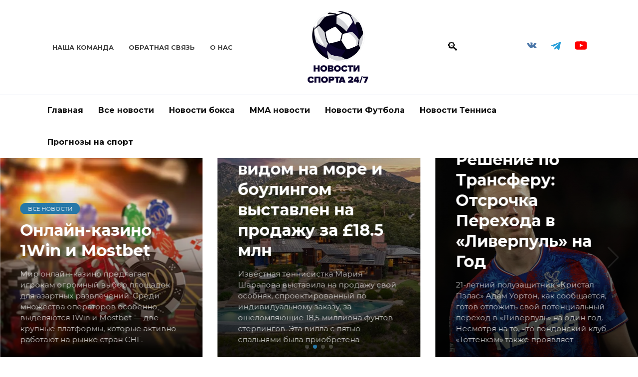

--- FILE ---
content_type: text/html; charset=UTF-8
request_url: https://bodytrain.ru/stroim-svoe-telo/reduksin-sibutramin.html
body_size: 36088
content:
<!doctype html>
<html lang="ru-RU">
<head>
	<meta charset="UTF-8">
	<meta name="viewport" content="width=device-width, initial-scale=1">

	<meta name='robots' content='index, follow, max-image-preview:large, max-snippet:-1, max-video-preview:-1' />
	<style>img:is([sizes="auto" i], [sizes^="auto," i]) { contain-intrinsic-size: 3000px 1500px }</style>
	
	<!-- This site is optimized with the Yoast SEO Premium plugin v23.9 (Yoast SEO v26.3) - https://yoast.com/wordpress/plugins/seo/ -->
	<title>Новости спорта 24/7. Спортивные новости в режиме онлайн</title>
	<meta name="description" content="Актуальные новости из мира спорта, результаты соревнований и статистика турниров. Оставайтесь в центре спортивных событий вместе с вашими любимыми атлетами и командами." />
	<link rel="canonical" href="https://bodytrain.ru/" />
	<link rel="next" href="https://bodytrain.ru/page/2/" />
	<meta property="og:locale" content="ru_RU" />
	<meta property="og:type" content="website" />
	<meta property="og:title" content="Новости спорта 24/7. Спортивные новости в режиме онлайн" />
	<meta property="og:description" content="Актуальные новости из мира спорта, результаты соревнований и статистика турниров. Оставайтесь в центре спортивных событий вместе с вашими любимыми атлетами и командами." />
	<meta property="og:url" content="https://bodytrain.ru/" />
	<meta property="og:site_name" content="Новостной спортивный портал" />
	<meta property="og:image" content="https://bodytrain.ru/wp-content/uploads/2024/12/logo10.png" />
	<meta property="og:image:width" content="1000" />
	<meta property="og:image:height" content="1000" />
	<meta property="og:image:type" content="image/png" />
	<meta name="twitter:card" content="summary_large_image" />
	<script type="application/ld+json" class="yoast-schema-graph">{"@context":"https://schema.org","@graph":[{"@type":"CollectionPage","@id":"https://bodytrain.ru/","url":"https://bodytrain.ru/","name":"Новости спорта 24/7. Спортивные новости в режиме онлайн","isPartOf":{"@id":"https://bodytrain.ru/#website"},"about":{"@id":"https://bodytrain.ru/#organization"},"description":"Актуальные новости из мира спорта, результаты соревнований и статистика турниров. Оставайтесь в центре спортивных событий вместе с вашими любимыми атлетами и командами.","breadcrumb":{"@id":"https://bodytrain.ru/#breadcrumb"},"inLanguage":"ru-RU"},{"@type":"BreadcrumbList","@id":"https://bodytrain.ru/#breadcrumb","itemListElement":[{"@type":"ListItem","position":1,"name":"Новости спорта"}]},{"@type":"WebSite","@id":"https://bodytrain.ru/#website","url":"https://bodytrain.ru/","name":"Новости спорта 24/7","description":"Новости спорта","publisher":{"@id":"https://bodytrain.ru/#organization"},"alternateName":"Новости спорта","potentialAction":[{"@type":"SearchAction","target":{"@type":"EntryPoint","urlTemplate":"https://bodytrain.ru/?s={search_term_string}"},"query-input":{"@type":"PropertyValueSpecification","valueRequired":true,"valueName":"search_term_string"}}],"inLanguage":"ru-RU"},{"@type":["Organization","Place"],"@id":"https://bodytrain.ru/#organization","name":"Новости спорта 24/7","alternateName":"Новости спорта","url":"https://bodytrain.ru/","logo":{"@id":"https://bodytrain.ru/#local-main-organization-logo"},"image":{"@id":"https://bodytrain.ru/#local-main-organization-logo"},"telephone":[],"openingHoursSpecification":[{"@type":"OpeningHoursSpecification","dayOfWeek":["Monday","Tuesday","Wednesday","Thursday","Friday","Saturday","Sunday"],"opens":"09:00","closes":"17:00"}]},{"@type":"ImageObject","inLanguage":"ru-RU","@id":"https://bodytrain.ru/#local-main-organization-logo","url":"https://bodytrain.ru/wp-content/uploads/2024/12/logo10-1000x1000-1.png","contentUrl":"https://bodytrain.ru/wp-content/uploads/2024/12/logo10-1000x1000-1.png","width":1000,"height":1000,"caption":"Новости спорта 24/7"}]}</script>
	<!-- / Yoast SEO Premium plugin. -->


<link rel='dns-prefetch' href='//fonts.googleapis.com' />
<link rel='stylesheet' id='wp-block-library-css' href='https://bodytrain.ru/wp-includes/css/dist/block-library/style.min.css?ver=6.8.3'  media='all' />
<style id='wp-block-library-theme-inline-css' type='text/css'>
.wp-block-audio :where(figcaption){color:#555;font-size:13px;text-align:center}.is-dark-theme .wp-block-audio :where(figcaption){color:#ffffffa6}.wp-block-audio{margin:0 0 1em}.wp-block-code{border:1px solid #ccc;border-radius:4px;font-family:Menlo,Consolas,monaco,monospace;padding:.8em 1em}.wp-block-embed :where(figcaption){color:#555;font-size:13px;text-align:center}.is-dark-theme .wp-block-embed :where(figcaption){color:#ffffffa6}.wp-block-embed{margin:0 0 1em}.blocks-gallery-caption{color:#555;font-size:13px;text-align:center}.is-dark-theme .blocks-gallery-caption{color:#ffffffa6}:root :where(.wp-block-image figcaption){color:#555;font-size:13px;text-align:center}.is-dark-theme :root :where(.wp-block-image figcaption){color:#ffffffa6}.wp-block-image{margin:0 0 1em}.wp-block-pullquote{border-bottom:4px solid;border-top:4px solid;color:currentColor;margin-bottom:1.75em}.wp-block-pullquote cite,.wp-block-pullquote footer,.wp-block-pullquote__citation{color:currentColor;font-size:.8125em;font-style:normal;text-transform:uppercase}.wp-block-quote{border-left:.25em solid;margin:0 0 1.75em;padding-left:1em}.wp-block-quote cite,.wp-block-quote footer{color:currentColor;font-size:.8125em;font-style:normal;position:relative}.wp-block-quote:where(.has-text-align-right){border-left:none;border-right:.25em solid;padding-left:0;padding-right:1em}.wp-block-quote:where(.has-text-align-center){border:none;padding-left:0}.wp-block-quote.is-large,.wp-block-quote.is-style-large,.wp-block-quote:where(.is-style-plain){border:none}.wp-block-search .wp-block-search__label{font-weight:700}.wp-block-search__button{border:1px solid #ccc;padding:.375em .625em}:where(.wp-block-group.has-background){padding:1.25em 2.375em}.wp-block-separator.has-css-opacity{opacity:.4}.wp-block-separator{border:none;border-bottom:2px solid;margin-left:auto;margin-right:auto}.wp-block-separator.has-alpha-channel-opacity{opacity:1}.wp-block-separator:not(.is-style-wide):not(.is-style-dots){width:100px}.wp-block-separator.has-background:not(.is-style-dots){border-bottom:none;height:1px}.wp-block-separator.has-background:not(.is-style-wide):not(.is-style-dots){height:2px}.wp-block-table{margin:0 0 1em}.wp-block-table td,.wp-block-table th{word-break:normal}.wp-block-table :where(figcaption){color:#555;font-size:13px;text-align:center}.is-dark-theme .wp-block-table :where(figcaption){color:#ffffffa6}.wp-block-video :where(figcaption){color:#555;font-size:13px;text-align:center}.is-dark-theme .wp-block-video :where(figcaption){color:#ffffffa6}.wp-block-video{margin:0 0 1em}:root :where(.wp-block-template-part.has-background){margin-bottom:0;margin-top:0;padding:1.25em 2.375em}
</style>
<style id='classic-theme-styles-inline-css' type='text/css'>
/*! This file is auto-generated */
.wp-block-button__link{color:#fff;background-color:#32373c;border-radius:9999px;box-shadow:none;text-decoration:none;padding:calc(.667em + 2px) calc(1.333em + 2px);font-size:1.125em}.wp-block-file__button{background:#32373c;color:#fff;text-decoration:none}
</style>
<style id='global-styles-inline-css' type='text/css'>
:root{--wp--preset--aspect-ratio--square: 1;--wp--preset--aspect-ratio--4-3: 4/3;--wp--preset--aspect-ratio--3-4: 3/4;--wp--preset--aspect-ratio--3-2: 3/2;--wp--preset--aspect-ratio--2-3: 2/3;--wp--preset--aspect-ratio--16-9: 16/9;--wp--preset--aspect-ratio--9-16: 9/16;--wp--preset--color--black: #000000;--wp--preset--color--cyan-bluish-gray: #abb8c3;--wp--preset--color--white: #ffffff;--wp--preset--color--pale-pink: #f78da7;--wp--preset--color--vivid-red: #cf2e2e;--wp--preset--color--luminous-vivid-orange: #ff6900;--wp--preset--color--luminous-vivid-amber: #fcb900;--wp--preset--color--light-green-cyan: #7bdcb5;--wp--preset--color--vivid-green-cyan: #00d084;--wp--preset--color--pale-cyan-blue: #8ed1fc;--wp--preset--color--vivid-cyan-blue: #0693e3;--wp--preset--color--vivid-purple: #9b51e0;--wp--preset--gradient--vivid-cyan-blue-to-vivid-purple: linear-gradient(135deg,rgba(6,147,227,1) 0%,rgb(155,81,224) 100%);--wp--preset--gradient--light-green-cyan-to-vivid-green-cyan: linear-gradient(135deg,rgb(122,220,180) 0%,rgb(0,208,130) 100%);--wp--preset--gradient--luminous-vivid-amber-to-luminous-vivid-orange: linear-gradient(135deg,rgba(252,185,0,1) 0%,rgba(255,105,0,1) 100%);--wp--preset--gradient--luminous-vivid-orange-to-vivid-red: linear-gradient(135deg,rgba(255,105,0,1) 0%,rgb(207,46,46) 100%);--wp--preset--gradient--very-light-gray-to-cyan-bluish-gray: linear-gradient(135deg,rgb(238,238,238) 0%,rgb(169,184,195) 100%);--wp--preset--gradient--cool-to-warm-spectrum: linear-gradient(135deg,rgb(74,234,220) 0%,rgb(151,120,209) 20%,rgb(207,42,186) 40%,rgb(238,44,130) 60%,rgb(251,105,98) 80%,rgb(254,248,76) 100%);--wp--preset--gradient--blush-light-purple: linear-gradient(135deg,rgb(255,206,236) 0%,rgb(152,150,240) 100%);--wp--preset--gradient--blush-bordeaux: linear-gradient(135deg,rgb(254,205,165) 0%,rgb(254,45,45) 50%,rgb(107,0,62) 100%);--wp--preset--gradient--luminous-dusk: linear-gradient(135deg,rgb(255,203,112) 0%,rgb(199,81,192) 50%,rgb(65,88,208) 100%);--wp--preset--gradient--pale-ocean: linear-gradient(135deg,rgb(255,245,203) 0%,rgb(182,227,212) 50%,rgb(51,167,181) 100%);--wp--preset--gradient--electric-grass: linear-gradient(135deg,rgb(202,248,128) 0%,rgb(113,206,126) 100%);--wp--preset--gradient--midnight: linear-gradient(135deg,rgb(2,3,129) 0%,rgb(40,116,252) 100%);--wp--preset--font-size--small: 19.5px;--wp--preset--font-size--medium: 20px;--wp--preset--font-size--large: 36.5px;--wp--preset--font-size--x-large: 42px;--wp--preset--font-size--normal: 22px;--wp--preset--font-size--huge: 49.5px;--wp--preset--spacing--20: 0.44rem;--wp--preset--spacing--30: 0.67rem;--wp--preset--spacing--40: 1rem;--wp--preset--spacing--50: 1.5rem;--wp--preset--spacing--60: 2.25rem;--wp--preset--spacing--70: 3.38rem;--wp--preset--spacing--80: 5.06rem;--wp--preset--shadow--natural: 6px 6px 9px rgba(0, 0, 0, 0.2);--wp--preset--shadow--deep: 12px 12px 50px rgba(0, 0, 0, 0.4);--wp--preset--shadow--sharp: 6px 6px 0px rgba(0, 0, 0, 0.2);--wp--preset--shadow--outlined: 6px 6px 0px -3px rgba(255, 255, 255, 1), 6px 6px rgba(0, 0, 0, 1);--wp--preset--shadow--crisp: 6px 6px 0px rgba(0, 0, 0, 1);}:where(.is-layout-flex){gap: 0.5em;}:where(.is-layout-grid){gap: 0.5em;}body .is-layout-flex{display: flex;}.is-layout-flex{flex-wrap: wrap;align-items: center;}.is-layout-flex > :is(*, div){margin: 0;}body .is-layout-grid{display: grid;}.is-layout-grid > :is(*, div){margin: 0;}:where(.wp-block-columns.is-layout-flex){gap: 2em;}:where(.wp-block-columns.is-layout-grid){gap: 2em;}:where(.wp-block-post-template.is-layout-flex){gap: 1.25em;}:where(.wp-block-post-template.is-layout-grid){gap: 1.25em;}.has-black-color{color: var(--wp--preset--color--black) !important;}.has-cyan-bluish-gray-color{color: var(--wp--preset--color--cyan-bluish-gray) !important;}.has-white-color{color: var(--wp--preset--color--white) !important;}.has-pale-pink-color{color: var(--wp--preset--color--pale-pink) !important;}.has-vivid-red-color{color: var(--wp--preset--color--vivid-red) !important;}.has-luminous-vivid-orange-color{color: var(--wp--preset--color--luminous-vivid-orange) !important;}.has-luminous-vivid-amber-color{color: var(--wp--preset--color--luminous-vivid-amber) !important;}.has-light-green-cyan-color{color: var(--wp--preset--color--light-green-cyan) !important;}.has-vivid-green-cyan-color{color: var(--wp--preset--color--vivid-green-cyan) !important;}.has-pale-cyan-blue-color{color: var(--wp--preset--color--pale-cyan-blue) !important;}.has-vivid-cyan-blue-color{color: var(--wp--preset--color--vivid-cyan-blue) !important;}.has-vivid-purple-color{color: var(--wp--preset--color--vivid-purple) !important;}.has-black-background-color{background-color: var(--wp--preset--color--black) !important;}.has-cyan-bluish-gray-background-color{background-color: var(--wp--preset--color--cyan-bluish-gray) !important;}.has-white-background-color{background-color: var(--wp--preset--color--white) !important;}.has-pale-pink-background-color{background-color: var(--wp--preset--color--pale-pink) !important;}.has-vivid-red-background-color{background-color: var(--wp--preset--color--vivid-red) !important;}.has-luminous-vivid-orange-background-color{background-color: var(--wp--preset--color--luminous-vivid-orange) !important;}.has-luminous-vivid-amber-background-color{background-color: var(--wp--preset--color--luminous-vivid-amber) !important;}.has-light-green-cyan-background-color{background-color: var(--wp--preset--color--light-green-cyan) !important;}.has-vivid-green-cyan-background-color{background-color: var(--wp--preset--color--vivid-green-cyan) !important;}.has-pale-cyan-blue-background-color{background-color: var(--wp--preset--color--pale-cyan-blue) !important;}.has-vivid-cyan-blue-background-color{background-color: var(--wp--preset--color--vivid-cyan-blue) !important;}.has-vivid-purple-background-color{background-color: var(--wp--preset--color--vivid-purple) !important;}.has-black-border-color{border-color: var(--wp--preset--color--black) !important;}.has-cyan-bluish-gray-border-color{border-color: var(--wp--preset--color--cyan-bluish-gray) !important;}.has-white-border-color{border-color: var(--wp--preset--color--white) !important;}.has-pale-pink-border-color{border-color: var(--wp--preset--color--pale-pink) !important;}.has-vivid-red-border-color{border-color: var(--wp--preset--color--vivid-red) !important;}.has-luminous-vivid-orange-border-color{border-color: var(--wp--preset--color--luminous-vivid-orange) !important;}.has-luminous-vivid-amber-border-color{border-color: var(--wp--preset--color--luminous-vivid-amber) !important;}.has-light-green-cyan-border-color{border-color: var(--wp--preset--color--light-green-cyan) !important;}.has-vivid-green-cyan-border-color{border-color: var(--wp--preset--color--vivid-green-cyan) !important;}.has-pale-cyan-blue-border-color{border-color: var(--wp--preset--color--pale-cyan-blue) !important;}.has-vivid-cyan-blue-border-color{border-color: var(--wp--preset--color--vivid-cyan-blue) !important;}.has-vivid-purple-border-color{border-color: var(--wp--preset--color--vivid-purple) !important;}.has-vivid-cyan-blue-to-vivid-purple-gradient-background{background: var(--wp--preset--gradient--vivid-cyan-blue-to-vivid-purple) !important;}.has-light-green-cyan-to-vivid-green-cyan-gradient-background{background: var(--wp--preset--gradient--light-green-cyan-to-vivid-green-cyan) !important;}.has-luminous-vivid-amber-to-luminous-vivid-orange-gradient-background{background: var(--wp--preset--gradient--luminous-vivid-amber-to-luminous-vivid-orange) !important;}.has-luminous-vivid-orange-to-vivid-red-gradient-background{background: var(--wp--preset--gradient--luminous-vivid-orange-to-vivid-red) !important;}.has-very-light-gray-to-cyan-bluish-gray-gradient-background{background: var(--wp--preset--gradient--very-light-gray-to-cyan-bluish-gray) !important;}.has-cool-to-warm-spectrum-gradient-background{background: var(--wp--preset--gradient--cool-to-warm-spectrum) !important;}.has-blush-light-purple-gradient-background{background: var(--wp--preset--gradient--blush-light-purple) !important;}.has-blush-bordeaux-gradient-background{background: var(--wp--preset--gradient--blush-bordeaux) !important;}.has-luminous-dusk-gradient-background{background: var(--wp--preset--gradient--luminous-dusk) !important;}.has-pale-ocean-gradient-background{background: var(--wp--preset--gradient--pale-ocean) !important;}.has-electric-grass-gradient-background{background: var(--wp--preset--gradient--electric-grass) !important;}.has-midnight-gradient-background{background: var(--wp--preset--gradient--midnight) !important;}.has-small-font-size{font-size: var(--wp--preset--font-size--small) !important;}.has-medium-font-size{font-size: var(--wp--preset--font-size--medium) !important;}.has-large-font-size{font-size: var(--wp--preset--font-size--large) !important;}.has-x-large-font-size{font-size: var(--wp--preset--font-size--x-large) !important;}
:where(.wp-block-post-template.is-layout-flex){gap: 1.25em;}:where(.wp-block-post-template.is-layout-grid){gap: 1.25em;}
:where(.wp-block-columns.is-layout-flex){gap: 2em;}:where(.wp-block-columns.is-layout-grid){gap: 2em;}
:root :where(.wp-block-pullquote){font-size: 1.5em;line-height: 1.6;}
</style>
<link rel='stylesheet' id='dashicons-css' href='https://bodytrain.ru/wp-includes/css/dashicons.min.css?ver=6.8.3'  media='all' />
<link rel='stylesheet' id='admin-bar-css' href='https://bodytrain.ru/wp-includes/css/admin-bar.min.css?ver=6.8.3'  media='all' />
<style id='admin-bar-inline-css' type='text/css'>

    /* Hide CanvasJS credits for P404 charts specifically */
    #p404RedirectChart .canvasjs-chart-credit {
        display: none !important;
    }
    
    #p404RedirectChart canvas {
        border-radius: 6px;
    }

    .p404-redirect-adminbar-weekly-title {
        font-weight: bold;
        font-size: 14px;
        color: #fff;
        margin-bottom: 6px;
    }

    #wpadminbar #wp-admin-bar-p404_free_top_button .ab-icon:before {
        content: "\f103";
        color: #dc3545;
        top: 3px;
    }
    
    #wp-admin-bar-p404_free_top_button .ab-item {
        min-width: 80px !important;
        padding: 0px !important;
    }
    
    /* Ensure proper positioning and z-index for P404 dropdown */
    .p404-redirect-adminbar-dropdown-wrap { 
        min-width: 0; 
        padding: 0;
        position: static !important;
    }
    
    #wpadminbar #wp-admin-bar-p404_free_top_button_dropdown {
        position: static !important;
    }
    
    #wpadminbar #wp-admin-bar-p404_free_top_button_dropdown .ab-item {
        padding: 0 !important;
        margin: 0 !important;
    }
    
    .p404-redirect-dropdown-container {
        min-width: 340px;
        padding: 18px 18px 12px 18px;
        background: #23282d !important;
        color: #fff;
        border-radius: 12px;
        box-shadow: 0 8px 32px rgba(0,0,0,0.25);
        margin-top: 10px;
        position: relative !important;
        z-index: 999999 !important;
        display: block !important;
        border: 1px solid #444;
    }
    
    /* Ensure P404 dropdown appears on hover */
    #wpadminbar #wp-admin-bar-p404_free_top_button .p404-redirect-dropdown-container { 
        display: none !important;
    }
    
    #wpadminbar #wp-admin-bar-p404_free_top_button:hover .p404-redirect-dropdown-container { 
        display: block !important;
    }
    
    #wpadminbar #wp-admin-bar-p404_free_top_button:hover #wp-admin-bar-p404_free_top_button_dropdown .p404-redirect-dropdown-container {
        display: block !important;
    }
    
    .p404-redirect-card {
        background: #2c3338;
        border-radius: 8px;
        padding: 18px 18px 12px 18px;
        box-shadow: 0 2px 8px rgba(0,0,0,0.07);
        display: flex;
        flex-direction: column;
        align-items: flex-start;
        border: 1px solid #444;
    }
    
    .p404-redirect-btn {
        display: inline-block;
        background: #dc3545;
        color: #fff !important;
        font-weight: bold;
        padding: 5px 22px;
        border-radius: 8px;
        text-decoration: none;
        font-size: 17px;
        transition: background 0.2s, box-shadow 0.2s;
        margin-top: 8px;
        box-shadow: 0 2px 8px rgba(220,53,69,0.15);
        text-align: center;
        line-height: 1.6;
    }
    
    .p404-redirect-btn:hover {
        background: #c82333;
        color: #fff !important;
        box-shadow: 0 4px 16px rgba(220,53,69,0.25);
    }
    
    /* Prevent conflicts with other admin bar dropdowns */
    #wpadminbar .ab-top-menu > li:hover > .ab-item,
    #wpadminbar .ab-top-menu > li.hover > .ab-item {
        z-index: auto;
    }
    
    #wpadminbar #wp-admin-bar-p404_free_top_button:hover > .ab-item {
        z-index: 999998 !important;
    }
    
</style>
<link rel='stylesheet' id='contact-form-7-css' href='https://bodytrain.ru/wp-content/plugins/contact-form-7/includes/css/styles.css?ver=6.1.3'  media='all' />
<link rel='stylesheet' id='fontawesome-css' href='https://bodytrain.ru/wp-content/plugins/wp-user-profile-avatar/assets/lib/fontawesome/all.css?ver=4.4.0'  media='all' />
<link rel='stylesheet' id='buttons-css' href='https://bodytrain.ru/wp-includes/css/buttons.min.css?ver=6.8.3'  media='all' />
<link rel='stylesheet' id='mediaelement-css' href='https://bodytrain.ru/wp-includes/js/mediaelement/mediaelementplayer-legacy.min.css?ver=4.2.17'  media='all' />
<link rel='stylesheet' id='wp-mediaelement-css' href='https://bodytrain.ru/wp-includes/js/mediaelement/wp-mediaelement.min.css?ver=6.8.3'  media='all' />
<link rel='stylesheet' id='media-views-css' href='https://bodytrain.ru/wp-includes/css/media-views.min.css?ver=6.8.3'  media='all' />
<link rel='stylesheet' id='imgareaselect-css' href='https://bodytrain.ru/wp-includes/js/imgareaselect/imgareaselect.css?ver=0.9.8'  media='all' />
<link rel='stylesheet' id='wp-user-profile-avatar-frontend-css' href='https://bodytrain.ru/wp-content/plugins/wp-user-profile-avatar/assets/css/frontend.min.css?ver=1.0.6'  media='all' />
<link rel='stylesheet' id='abc-pagination-style-css' href='https://bodytrain.ru/wp-content/plugins/abc-pagination/assets/public/css/style.min.css?ver=1.3.2'  media='all' />
<link rel='stylesheet' id='expert-review-style-css' href='https://bodytrain.ru/wp-content/plugins/expert-review/assets/public/css/styles.min.css?ver=1.9.2'  media='all' />
<link rel='stylesheet' id='google-fonts-css' href='https://fonts.googleapis.com/css?family=Montserrat%3A400%2C400i%2C700&#038;subset=cyrillic&#038;display=swap&#038;ver=6.8.3'  media='all' />
<link rel='stylesheet' id='reboot-style-css' href='https://bodytrain.ru/wp-content/themes/reboot/assets/css/style.min.css?ver=1.5.3'  media='all' />
<script type="text/javascript" src="https://bodytrain.ru/wp-content/plugins/wp-yandex-metrika/assets/YmEc.min.js?ver=1.2.2" id="wp-yandex-metrika_YmEc-js"></script>
<script type="text/javascript" id="wp-yandex-metrika_YmEc-js-after">
/* <![CDATA[ */
window.tmpwpym={datalayername:'dataLayer',counters:JSON.parse('[{"number":"100559610","webvisor":"1"}]'),targets:JSON.parse('[]')};
/* ]]> */
</script>
<script type="text/javascript" src="https://bodytrain.ru/wp-includes/js/jquery/jquery.min.js?ver=3.7.1" id="jquery-core-js"></script>
<script type="text/javascript" src="https://bodytrain.ru/wp-includes/js/jquery/jquery-migrate.min.js?ver=3.4.1" id="jquery-migrate-js"></script>
<script type="text/javascript" src="https://bodytrain.ru/wp-content/plugins/wp-yandex-metrika/assets/frontend.min.js?ver=1.2.2" id="wp-yandex-metrika_frontend-js"></script>
<script type="text/javascript" id="utils-js-extra">
/* <![CDATA[ */
var userSettings = {"url":"\/","uid":"0","time":"1762974645","secure":"1"};
/* ]]> */
</script>
<script type="text/javascript" src="https://bodytrain.ru/wp-includes/js/utils.min.js?ver=6.8.3" id="utils-js"></script>
<script type="text/javascript" src="https://bodytrain.ru/wp-includes/js/plupload/moxie.min.js?ver=1.3.5.1" id="moxiejs-js"></script>
<script type="text/javascript" src="https://bodytrain.ru/wp-includes/js/plupload/plupload.min.js?ver=2.1.9" id="plupload-js"></script>
<!--[if lt IE 8]>
<script type="text/javascript" src="https://bodytrain.ru/wp-includes/js/json2.min.js?ver=2015-05-03" id="json2-js"></script>
<![endif]-->
<meta name="verification" content="f612c7d25f5690ad41496fcfdbf8d1" /><style id="wpremark-styles">.wpremark{position:relative;display:flex;border:none}.wpremark p{margin:.75em 0}.wpremark p:first-child{margin-top:0}.wpremark p:last-child{margin-bottom:0}.wpremark .wpremark-body{width:100%;max-width:100%;align-self:center}.wpremark .wpremark-icon svg,.wpremark .wpremark-icon img{display:block;max-width:100%;max-height:100%}</style><link rel="preload" href="https://bodytrain.ru/wp-content/themes/reboot/assets/fonts/wpshop-core.ttf" as="font" crossorigin>
    <style>.site-logotype{max-width:474px}.site-logotype img{max-height:150px}::selection, .card-slider__category, .card-slider-container .swiper-pagination-bullet-active, .post-card--grid .post-card__thumbnail:before, .post-card:not(.post-card--small) .post-card__thumbnail a:before, .post-card:not(.post-card--small) .post-card__category,  .post-box--high .post-box__category span, .post-box--wide .post-box__category span, .page-separator, .pagination .nav-links .page-numbers:not(.dots):not(.current):before, .btn, .btn-primary:hover, .btn-primary:not(:disabled):not(.disabled).active, .btn-primary:not(:disabled):not(.disabled):active, .show>.btn-primary.dropdown-toggle, .comment-respond .form-submit input, .page-links__item:hover{background-color:#2678a8}.entry-image--big .entry-image__body .post-card__category a, .home-text ul:not([class])>li:before, .home-text ul.wp-block-list>li:before, .page-content ul:not([class])>li:before, .page-content ul.wp-block-list>li:before, .taxonomy-description ul:not([class])>li:before, .taxonomy-description ul.wp-block-list>li:before, .widget-area .widget_categories ul.menu li a:before, .widget-area .widget_categories ul.menu li span:before, .widget-area .widget_categories>ul li a:before, .widget-area .widget_categories>ul li span:before, .widget-area .widget_nav_menu ul.menu li a:before, .widget-area .widget_nav_menu ul.menu li span:before, .widget-area .widget_nav_menu>ul li a:before, .widget-area .widget_nav_menu>ul li span:before, .page-links .page-numbers:not(.dots):not(.current):before, .page-links .post-page-numbers:not(.dots):not(.current):before, .pagination .nav-links .page-numbers:not(.dots):not(.current):before, .pagination .nav-links .post-page-numbers:not(.dots):not(.current):before, .entry-image--full .entry-image__body .post-card__category a, .entry-image--fullscreen .entry-image__body .post-card__category a, .entry-image--wide .entry-image__body .post-card__category a{background-color:#2678a8}.comment-respond input:focus, select:focus, textarea:focus, .post-card--grid.post-card--thumbnail-no, .post-card--standard:after, .post-card--related.post-card--thumbnail-no:hover, .spoiler-box, .btn-primary, .btn-primary:hover, .btn-primary:not(:disabled):not(.disabled).active, .btn-primary:not(:disabled):not(.disabled):active, .show>.btn-primary.dropdown-toggle, .inp:focus, .entry-tag:focus, .entry-tag:hover, .search-screen .search-form .search-field:focus, .entry-content ul:not([class])>li:before, .entry-content ul.wp-block-list>li:before, .text-content ul:not([class])>li:before, .text-content ul.wp-block-list>li:before, .page-content ul:not([class])>li:before, .page-content ul.wp-block-list>li:before, .taxonomy-description ul:not([class])>li:before, .taxonomy-description ul.wp-block-list>li:before, .entry-content blockquote:not(.wpremark),
        .input:focus, input[type=color]:focus, input[type=date]:focus, input[type=datetime-local]:focus, input[type=datetime]:focus, input[type=email]:focus, input[type=month]:focus, input[type=number]:focus, input[type=password]:focus, input[type=range]:focus, input[type=search]:focus, input[type=tel]:focus, input[type=text]:focus, input[type=time]:focus, input[type=url]:focus, input[type=week]:focus, select:focus, textarea:focus{border-color:#2678a8 !important}.post-card--small .post-card__category, .post-card__author:before, .post-card__comments:before, .post-card__date:before, .post-card__like:before, .post-card__views:before, .entry-author:before, .entry-date:before, .entry-time:before, .entry-views:before, .entry-comments:before, .entry-content ol:not([class])>li:before, .entry-content ol.wp-block-list>li:before, .text-content ol:not([class])>li:before, .text-content ol.wp-block-list>li:before, .entry-content blockquote:before, .spoiler-box__title:after, .search-icon:hover:before, .search-form .search-submit:hover:before, .star-rating-item.hover,
        .comment-list .bypostauthor>.comment-body .comment-author:after,
        .breadcrumb a, .breadcrumb span,
        .search-screen .search-form .search-submit:before, 
        .star-rating--score-1:not(.hover) .star-rating-item:nth-child(1),
        .star-rating--score-2:not(.hover) .star-rating-item:nth-child(1), .star-rating--score-2:not(.hover) .star-rating-item:nth-child(2),
        .star-rating--score-3:not(.hover) .star-rating-item:nth-child(1), .star-rating--score-3:not(.hover) .star-rating-item:nth-child(2), .star-rating--score-3:not(.hover) .star-rating-item:nth-child(3),
        .star-rating--score-4:not(.hover) .star-rating-item:nth-child(1), .star-rating--score-4:not(.hover) .star-rating-item:nth-child(2), .star-rating--score-4:not(.hover) .star-rating-item:nth-child(3), .star-rating--score-4:not(.hover) .star-rating-item:nth-child(4),
        .star-rating--score-5:not(.hover) .star-rating-item:nth-child(1), .star-rating--score-5:not(.hover) .star-rating-item:nth-child(2), .star-rating--score-5:not(.hover) .star-rating-item:nth-child(3), .star-rating--score-5:not(.hover) .star-rating-item:nth-child(4), .star-rating--score-5:not(.hover) .star-rating-item:nth-child(5){color:#2678a8}@media (min-width: 768px){.site-header{background-repeat:repeat-x}}.site-footer{background-color:#0a0808}@media (max-width: 991px){.widget-area{display: block; margin: 0 auto}}</style>
        <!-- Yandex.Metrica counter -->
        <script type="text/javascript">
            (function (m, e, t, r, i, k, a) {
                m[i] = m[i] || function () {
                    (m[i].a = m[i].a || []).push(arguments)
                };
                m[i].l = 1 * new Date();
                k = e.createElement(t), a = e.getElementsByTagName(t)[0], k.async = 1, k.src = r, a.parentNode.insertBefore(k, a)
            })

            (window, document, "script", "https://mc.yandex.ru/metrika/tag.js", "ym");

            ym("100559610", "init", {
                clickmap: true,
                trackLinks: true,
                accurateTrackBounce: true,
                webvisor: true,
                ecommerce: "dataLayer",
                params: {
                    __ym: {
                        "ymCmsPlugin": {
                            "cms": "wordpress",
                            "cmsVersion":"6.8",
                            "pluginVersion": "1.2.2",
                            "ymCmsRip": "1597463007"
                        }
                    }
                }
            });
        </script>
        <!-- /Yandex.Metrica counter -->
        <link rel="icon" href="https://bodytrain.ru/wp-content/uploads/2024/12/cropped-logo10-32x32.png" sizes="32x32" />
<link rel="icon" href="https://bodytrain.ru/wp-content/uploads/2024/12/cropped-logo10-192x192.png" sizes="192x192" />
<link rel="apple-touch-icon" href="https://bodytrain.ru/wp-content/uploads/2024/12/cropped-logo10-180x180.png" />
<meta name="msapplication-TileImage" content="https://bodytrain.ru/wp-content/uploads/2024/12/cropped-logo10-270x270.png" />
    </head>

<body class="home blog wp-embed-responsive wp-theme-reboot sidebar-none">



<div id="page" class="site">
    <a class="skip-link screen-reader-text" href="#content"><!--noindex-->Перейти к содержанию<!--/noindex--></a>

    <div class="search-screen-overlay js-search-screen-overlay"></div>
    <div class="search-screen js-search-screen">
        
<form role="search" method="get" class="search-form" action="https://bodytrain.ru/">
    <label>
        <span class="screen-reader-text"><!--noindex-->Search for:<!--/noindex--></span>
        <input type="search" class="search-field" placeholder="Поиск…" value="" name="s">
    </label>
    <button type="submit" class="search-submit"></button>
</form>    </div>

    

<header id="masthead" class="site-header full" itemscope itemtype="http://schema.org/WPHeader">
    <div class="site-header-inner fixed">

        <div class="humburger js-humburger"><span></span><span></span><span></span></div>

        <div class="top-menu"><ul id="top-menu" class="menu"><li id="menu-item-957" class="menu-item menu-item-type-post_type menu-item-object-page menu-item-957"><a href="https://bodytrain.ru/nasha-komanda/">Наша команда</a></li>
<li id="menu-item-958" class="menu-item menu-item-type-post_type menu-item-object-page menu-item-958"><a href="https://bodytrain.ru/contacts/">Обратная связь</a></li>
<li id="menu-item-960" class="menu-item menu-item-type-post_type menu-item-object-page menu-item-960"><a href="https://bodytrain.ru/o-nas/">О нас</a></li>
</ul></div>
<div class="site-branding">

    <div class="site-logotype"><img src="https://bodytrain.ru/wp-content/uploads/2024/12/logo10-1000x1000-1.png" width="1000" height="1000" alt="Новостной спортивный портал"></div></div><!-- .site-branding -->                <div class="header-search">
                    <span class="search-icon js-search-icon"></span>
                </div>
            
<div class="social-links">
    <div class="social-buttons social-buttons--square social-buttons--circle">

    <span class="social-button social-button--vkontakte js-link" data-href="aHR0cHM6Ly92ay5jb20v" data-target="_blank"></span><span class="social-button social-button--telegram js-link" data-href="aHR0cHM6Ly90Lm1lLw==" data-target="_blank"></span><span class="social-button social-button--youtube js-link" data-href="aHR0cHM6Ly93d3cueW91dHViZS5jb20v" data-target="_blank"></span>
    </div>
</div>


    </div>
</header><!-- #masthead -->



    
    
    <nav id="site-navigation" class="main-navigation fixed" itemscope itemtype="http://schema.org/SiteNavigationElement">
        <div class="main-navigation-inner full">
            <div class="menu-primary-menu-container"><ul id="header_menu" class="menu"><li id="menu-item-659" class="menu-item menu-item-type-custom menu-item-object-custom current-menu-item current_page_item menu-item-home menu-item-659"><span class="removed-link">Главная</span></li>
<li id="menu-item-965" class="menu-item menu-item-type-taxonomy menu-item-object-category menu-item-965"><a href="https://bodytrain.ru/all-news/">Все новости</a></li>
<li id="menu-item-961" class="menu-item menu-item-type-taxonomy menu-item-object-category menu-item-961"><a href="https://bodytrain.ru/boxing-news/">Новости бокса</a></li>
<li id="menu-item-962" class="menu-item menu-item-type-taxonomy menu-item-object-category menu-item-962"><a href="https://bodytrain.ru/mma-news/">MMA новости</a></li>
<li id="menu-item-963" class="menu-item menu-item-type-taxonomy menu-item-object-category menu-item-963"><a href="https://bodytrain.ru/soccer-news/">Новости Футбола</a></li>
<li id="menu-item-966" class="menu-item menu-item-type-taxonomy menu-item-object-category menu-item-966"><a href="https://bodytrain.ru/tennis-news/">Новости Тенниса</a></li>
<li id="menu-item-2306" class="menu-item menu-item-type-taxonomy menu-item-object-category menu-item-2306"><a href="https://bodytrain.ru/prognozy/">Прогнозы на спорт</a></li>
</ul></div>        </div>
    </nav><!-- #site-navigation -->

    

    <div class="mobile-menu-placeholder js-mobile-menu-placeholder"></div>
    
	
        
        <div class="card-slider-container swiper-container js-swiper-home">
            <div class="swiper-wrapper">

                
    <div class="swiper-slide">

        <a href="https://bodytrain.ru/stavki-na-atp-v-1win-i-1xbet-polnoe-rukovodstvo-po-tennisnomu-bettingu/">
            <div class="card-slider__image"  style="background-image: url(https://bodytrain.ru/wp-content/uploads/2025/10/stavki-na-atp-v-1win-i-1xbet-polnoe-rukovodstvo-po-tennisnomu-bettingu.webp);"></div>

            <div class="card-slider__body">
                <div class="card-slider__body-inner">
                                            <span class="card-slider__category">MMA новости</span>                    
                                            <div class="card-slider__title">Ставки на ATP в 1Win и 1xBet: Полное Руководство по Теннисному Беттингу</div>
                    
                                            <div class="card-slider__excerpt">                            Ассоциация теннисистов-профессионалов (ATP) представляет собой элиту мужского тенниса, объединяя сильнейших игроков планеты в круглогодичном турнирном цикле, который охватывает все континенты и предлагает                        </div>                                    </div>
            </div>
        </a>

    </div>
    <div class="swiper-slide">

        <a href="https://bodytrain.ru/onlajn-kazino-1win-i-mostbet/">
            <div class="card-slider__image"  style="background-image: url(https://bodytrain.ru/wp-content/uploads/2025/09/onlajn-kazino-1win-i-mostbet.webp);"></div>

            <div class="card-slider__body">
                <div class="card-slider__body-inner">
                                            <span class="card-slider__category">Все новости</span>                    
                                            <div class="card-slider__title">Онлайн-казино 1Win и Mostbet</div>
                    
                                            <div class="card-slider__excerpt">                            Мир онлайн-казино предлагает игрокам огромный выбор площадок для азартных развлечений. Среди множества операторов особенно выделяются 1Win и Mostbet — две крупные платформы, которые активно работают на рынке стран СНГ.                        </div>                                    </div>
            </div>
        </a>

    </div>
    <div class="swiper-slide">

        <a href="https://bodytrain.ru/osobnyak-marii-sharapovoj-s-vidom-na-more-i-boulingom-vystavlen-na-prodazhu-za-18-5-mln/">
            <div class="card-slider__image"  style="background-image: url(https://bodytrain.ru/wp-content/uploads/2025/07/post_424453_9088_4914.jpg);"></div>

            <div class="card-slider__body">
                <div class="card-slider__body-inner">
                                            <span class="card-slider__category">Все новости</span>                    
                                            <div class="card-slider__title">Особняк Марии Шараповой с видом на море и боулингом выставлен на продажу за £18.5 млн</div>
                    
                                            <div class="card-slider__excerpt">                            Известная теннисистка Мария Шарапова выставила на продажу свой особняк, спроектированный по индивидуальному заказу, за ошеломляющие 18,5 миллиона фунтов стерлингов. Эта вилла с пятью спальнями была приобретена                        </div>                                    </div>
            </div>
        </a>

    </div>
    <div class="swiper-slide">

        <a href="https://bodytrain.ru/adam-uorton-prinimaet-klyuchevoe-reshenie-po-transferu-otsrochka-perehoda-v-liverpul-na-god/">
            <div class="card-slider__image"  style="background-image: url(https://bodytrain.ru/wp-content/uploads/2025/07/post_419272_587_5724.jpg);"></div>

            <div class="card-slider__body">
                <div class="card-slider__body-inner">
                                            <span class="card-slider__category">Все новости</span>                    
                                            <div class="card-slider__title">Адам Уортон Принимает Ключевое Решение по Трансферу: Отсрочка Перехода в «Ливерпуль» на Год</div>
                    
                                            <div class="card-slider__excerpt">                            21-летний полузащитник «Кристал Пэлас» Адам Уортон, как сообщается, готов отложить свой потенциальный переход в «Ливерпуль» на один год. Несмотря на то, что лондонский клуб «Тоттенхэм» также проявляет                        </div>                                    </div>
            </div>
        </a>

    </div>
            </div>
            <div class="swiper-pagination"></div>
            <div class="swiper-button-next swiper-button-white"></div>
            <div class="swiper-button-prev swiper-button-white"></div>
        </div>

	    
        
        
    <div id="content" class="site-content fixed">

        
        <div class="site-content-inner">
	<div id="primary" class="content-area">
		<main id="main" class="site-main">

            
<div class="section-block section-posts is-show-thumbnails-true">
        <div class="section-block__header">
        <div class="section-block__title"><a href="https://bodytrain.ru/boxing-news/">Новости бокса</a></div>

            </div>
        <div class="post-cards post-cards--grid">

        
<div class="post-card post-card--grid w-animate" itemscope itemtype="http://schema.org/BlogPosting" data-animate-style="fadeinup">
	        <a href="https://bodytrain.ru/stavki-na-atp-v-1win-i-1xbet-polnoe-rukovodstvo-po-tennisnomu-bettingu/">
            <div class="post-card__thumbnail">
                <img width="335" height="220" src="https://bodytrain.ru/wp-content/uploads/2025/10/stavki-na-atp-v-1win-i-1xbet-polnoe-rukovodstvo-po-tennisnomu-bettingu-335x220.webp" class="attachment-reboot_small size-reboot_small wp-post-image" alt="Ставки на ATP в 1Win и 1xBet Полное Руководство по Теннисному Беттингу" itemprop="image" decoding="async" fetchpriority="high" />
                                    <span itemprop="articleSection" class="post-card__category">MMA новости</span>                            </div>
        </a>
	
    <div class="post-card__body">

	    <div class="post-card__title" itemprop="name"><span itemprop="headline"><a href="https://bodytrain.ru/stavki-na-atp-v-1win-i-1xbet-polnoe-rukovodstvo-po-tennisnomu-bettingu/">Ставки на ATP в 1Win и 1xBet: Полное Руководство по Теннисному Беттингу</a></span></div><div class="post-card__meta"><span class="post-card__comments">0</span><span class="post-card__views">8</span></div><div class="post-card__description" itemprop="articleBody">Ассоциация теннисистов-профессионалов (ATP) представляет</div>
    </div>

                <meta itemprop="author" content="Лавр Твердохлебов"/>
        <meta itemscope itemprop="mainEntityOfPage" itemType="https://schema.org/WebPage" itemid="https://bodytrain.ru/stavki-na-atp-v-1win-i-1xbet-polnoe-rukovodstvo-po-tennisnomu-bettingu/" content="Ставки на ATP в 1Win и 1xBet: Полное Руководство по Теннисному Беттингу">
    <meta itemprop="dateModified" content="2025-10-13">
            <meta itemprop="datePublished" content="2025-10-13T22:35:57+03:00">
        <div itemprop="publisher" itemscope itemtype="https://schema.org/Organization" style="display: none;"><div itemprop="logo" itemscope itemtype="https://schema.org/ImageObject"><img itemprop="url image" src="https://bodytrain.ru/wp-content/uploads/2024/12/logo10-1000x1000-1.png" alt="Новостной спортивный портал"></div><meta itemprop="name" content="Новостной спортивный портал"><meta itemprop="telephone" content="Новостной спортивный портал"><meta itemprop="address" content="https://bodytrain.ru"></div>
    </div>

<div class="post-card post-card--grid w-animate" itemscope itemtype="http://schema.org/BlogPosting" data-animate-style="fadeinup">
	        <a href="https://bodytrain.ru/bokser-sem-gillej-vyshel-na-ring-s-zontom-pod-livnem-na-boe-fabio-uordli-na-stadione-portman-roud/">
            <div class="post-card__thumbnail">
                <img width="335" height="220" src="https://bodytrain.ru/wp-content/uploads/2025/07/post_311446_6312_1636-335x220.jpg" class="attachment-reboot_small size-reboot_small wp-post-image" alt="" itemprop="image" decoding="async" />
                                    <span itemprop="articleSection" class="post-card__category">Все новости</span>                            </div>
        </a>
	
    <div class="post-card__body">

	    <div class="post-card__title" itemprop="name"><span itemprop="headline"><a href="https://bodytrain.ru/bokser-sem-gillej-vyshel-na-ring-s-zontom-pod-livnem-na-boe-fabio-uordli-na-stadione-portman-roud/">Боксер Сэм Гиллей вышел на ринг с зонтом под ливнем на бое Фабио Уордли на стадионе Портман Роуд</a></span></div><div class="post-card__meta"><span class="post-card__comments">0</span><span class="post-card__views">28</span></div><div class="post-card__description" itemprop="articleBody">Боксеру Сэму Гиллею пришлось выйти на ринг, держа в</div>
    </div>

                <meta itemprop="author" content="Ярослав Вершинин"/>
        <meta itemscope itemprop="mainEntityOfPage" itemType="https://schema.org/WebPage" itemid="https://bodytrain.ru/bokser-sem-gillej-vyshel-na-ring-s-zontom-pod-livnem-na-boe-fabio-uordli-na-stadione-portman-roud/" content="Боксер Сэм Гиллей вышел на ринг с зонтом под ливнем на бое Фабио Уордли на стадионе Портман Роуд">
    <meta itemprop="dateModified" content="2025-07-16">
            <meta itemprop="datePublished" content="2025-07-16T23:17:55+03:00">
        <div itemprop="publisher" itemscope itemtype="https://schema.org/Organization" style="display: none;"><div itemprop="logo" itemscope itemtype="https://schema.org/ImageObject"><img itemprop="url image" src="https://bodytrain.ru/wp-content/uploads/2024/12/logo10-1000x1000-1.png" alt="Новостной спортивный портал"></div><meta itemprop="name" content="Новостной спортивный портал"><meta itemprop="telephone" content="Новостной спортивный портал"><meta itemprop="address" content="https://bodytrain.ru"></div>
    </div>

<div class="post-card post-card--grid w-animate" itemscope itemtype="http://schema.org/BlogPosting" data-animate-style="fadeinup">
	        <a href="https://bodytrain.ru/hamza-shiraz-oderzhal-vpechatlyayushhuyu-dosrochnuyu-pobedu-nad-edgarom-berlangoj/">
            <div class="post-card__thumbnail">
                <img width="335" height="220" src="https://bodytrain.ru/wp-content/uploads/2025/07/post_394140_9352_1716-335x220.jpg" class="attachment-reboot_small size-reboot_small wp-post-image" alt="" itemprop="image" decoding="async" />
                                    <span itemprop="articleSection" class="post-card__category">Все новости</span>                            </div>
        </a>
	
    <div class="post-card__body">

	    <div class="post-card__title" itemprop="name"><span itemprop="headline"><a href="https://bodytrain.ru/hamza-shiraz-oderzhal-vpechatlyayushhuyu-dosrochnuyu-pobedu-nad-edgarom-berlangoj/">Хамза Шираз одержал впечатляющую досрочную победу над Эдгаром Берлангой</a></span></div><div class="post-card__meta"><span class="post-card__comments">0</span><span class="post-card__views">22</span></div><div class="post-card__description" itemprop="articleBody">Британский боксер Хамза Шираз (Hamzah Sheeraz) успешно</div>
    </div>

                <meta itemprop="author" content="Ярослав Вершинин"/>
        <meta itemscope itemprop="mainEntityOfPage" itemType="https://schema.org/WebPage" itemid="https://bodytrain.ru/hamza-shiraz-oderzhal-vpechatlyayushhuyu-dosrochnuyu-pobedu-nad-edgarom-berlangoj/" content="Хамза Шираз одержал впечатляющую досрочную победу над Эдгаром Берлангой">
    <meta itemprop="dateModified" content="2025-07-15">
            <meta itemprop="datePublished" content="2025-07-15T07:08:19+03:00">
        <div itemprop="publisher" itemscope itemtype="https://schema.org/Organization" style="display: none;"><div itemprop="logo" itemscope itemtype="https://schema.org/ImageObject"><img itemprop="url image" src="https://bodytrain.ru/wp-content/uploads/2024/12/logo10-1000x1000-1.png" alt="Новостной спортивный портал"></div><meta itemprop="name" content="Новостной спортивный портал"><meta itemprop="telephone" content="Новостной спортивный портал"><meta itemprop="address" content="https://bodytrain.ru"></div>
    </div>

<div class="post-card post-card--grid w-animate" itemscope itemtype="http://schema.org/BlogPosting" data-animate-style="fadeinup">
	        <a href="https://bodytrain.ru/edgar-berlanga-protiv-hamzy-shiraza/">
            <div class="post-card__thumbnail">
                <img width="335" height="220" src="https://bodytrain.ru/wp-content/uploads/2025/07/post_378244_9020_8107-335x220.jpg" class="attachment-reboot_small size-reboot_small wp-post-image" alt="" itemprop="image" decoding="async" />
                                    <span itemprop="articleSection" class="post-card__category">Все новости</span>                            </div>
        </a>
	
    <div class="post-card__body">

	    <div class="post-card__title" itemprop="name"><span itemprop="headline"><a href="https://bodytrain.ru/edgar-berlanga-protiv-hamzy-shiraza/">Эдгар Берланга против Хамзы Шираза</a></span></div><div class="post-card__meta"><span class="post-card__comments">0</span><span class="post-card__views">42</span></div><div class="post-card__description" itemprop="articleBody">Предстоящий бой станет решающим моментом для британского</div>
    </div>

                <meta itemprop="author" content="Ярослав Вершинин"/>
        <meta itemscope itemprop="mainEntityOfPage" itemType="https://schema.org/WebPage" itemid="https://bodytrain.ru/edgar-berlanga-protiv-hamzy-shiraza/" content="Эдгар Берланга против Хамзы Шираза">
    <meta itemprop="dateModified" content="2025-07-09">
            <meta itemprop="datePublished" content="2025-07-09T19:44:15+03:00">
        <div itemprop="publisher" itemscope itemtype="https://schema.org/Organization" style="display: none;"><div itemprop="logo" itemscope itemtype="https://schema.org/ImageObject"><img itemprop="url image" src="https://bodytrain.ru/wp-content/uploads/2024/12/logo10-1000x1000-1.png" alt="Новостной спортивный портал"></div><meta itemprop="name" content="Новостной спортивный портал"><meta itemprop="telephone" content="Новостной спортивный портал"><meta itemprop="address" content="https://bodytrain.ru"></div>
    </div>

<div class="post-card post-card--grid w-animate" itemscope itemtype="http://schema.org/BlogPosting" data-animate-style="fadeinup">
	        <a href="https://bodytrain.ru/kto-takoj-uill-krolla-i-kakova-ego-svyaz-s-bokserskoj-legendoj-entoni/">
            <div class="post-card__thumbnail">
                <img width="335" height="220" src="https://bodytrain.ru/wp-content/uploads/2025/07/post_369275_9205_6988-335x220.jpg" class="attachment-reboot_small size-reboot_small wp-post-image" alt="" itemprop="image" decoding="async" />
                                    <span itemprop="articleSection" class="post-card__category">Все новости</span>                            </div>
        </a>
	
    <div class="post-card__body">

	    <div class="post-card__title" itemprop="name"><span itemprop="headline"><a href="https://bodytrain.ru/kto-takoj-uill-krolla-i-kakova-ego-svyaz-s-bokserskoj-legendoj-entoni/">Кто такой Уилл Кролла и какова его связь с боксерской легендой Энтони?</a></span></div><div class="post-card__meta"><span class="post-card__comments">0</span><span class="post-card__views">19</span></div><div class="post-card__description" itemprop="articleBody">Уилл Кролла заявил о себе как о восходящей звезде британского</div>
    </div>

                <meta itemprop="author" content="Ярослав Вершинин"/>
        <meta itemscope itemprop="mainEntityOfPage" itemType="https://schema.org/WebPage" itemid="https://bodytrain.ru/kto-takoj-uill-krolla-i-kakova-ego-svyaz-s-bokserskoj-legendoj-entoni/" content="Кто такой Уилл Кролла и какова его связь с боксерской легендой Энтони?">
    <meta itemprop="dateModified" content="2025-07-08">
            <meta itemprop="datePublished" content="2025-07-08T14:04:57+03:00">
        <div itemprop="publisher" itemscope itemtype="https://schema.org/Organization" style="display: none;"><div itemprop="logo" itemscope itemtype="https://schema.org/ImageObject"><img itemprop="url image" src="https://bodytrain.ru/wp-content/uploads/2024/12/logo10-1000x1000-1.png" alt="Новостной спортивный портал"></div><meta itemprop="name" content="Новостной спортивный портал"><meta itemprop="telephone" content="Новостной спортивный портал"><meta itemprop="address" content="https://bodytrain.ru"></div>
    </div>

<div class="post-card post-card--grid w-animate" itemscope itemtype="http://schema.org/BlogPosting" data-animate-style="fadeinup">
	        <a href="https://bodytrain.ru/tramp-planiruet-provesti-titulnyj-boj-ufc-u-belogo-doma-k-250-letiyu-ssha/">
            <div class="post-card__thumbnail">
                <img width="335" height="220" src="https://bodytrain.ru/wp-content/uploads/2025/07/post_368911_9515_4123-335x220.jpg" class="attachment-reboot_small size-reboot_small wp-post-image" alt="" itemprop="image" decoding="async" />
                                    <span itemprop="articleSection" class="post-card__category">Все новости</span>                            </div>
        </a>
	
    <div class="post-card__body">

	    <div class="post-card__title" itemprop="name"><span itemprop="headline"><a href="https://bodytrain.ru/tramp-planiruet-provesti-titulnyj-boj-ufc-u-belogo-doma-k-250-letiyu-ssha/">Трамп планирует провести титульный бой UFC у Белого дома к 250-летию США</a></span></div><div class="post-card__meta"><span class="post-card__comments">0</span><span class="post-card__views">13</span></div><div class="post-card__description" itemprop="articleBody">Дональд Трамп объявил о планах провести титульный бой</div>
    </div>

                <meta itemprop="author" content="Ярослав Вершинин"/>
        <meta itemscope itemprop="mainEntityOfPage" itemType="https://schema.org/WebPage" itemid="https://bodytrain.ru/tramp-planiruet-provesti-titulnyj-boj-ufc-u-belogo-doma-k-250-letiyu-ssha/" content="Трамп планирует провести титульный бой UFC у Белого дома к 250-летию США">
    <meta itemprop="dateModified" content="2025-07-08">
            <meta itemprop="datePublished" content="2025-07-08T13:44:22+03:00">
        <div itemprop="publisher" itemscope itemtype="https://schema.org/Organization" style="display: none;"><div itemprop="logo" itemscope itemtype="https://schema.org/ImageObject"><img itemprop="url image" src="https://bodytrain.ru/wp-content/uploads/2024/12/logo10-1000x1000-1.png" alt="Новостной спортивный портал"></div><meta itemprop="name" content="Новостной спортивный портал"><meta itemprop="telephone" content="Новостной спортивный портал"><meta itemprop="address" content="https://bodytrain.ru"></div>
    </div>

<div class="post-card post-card--grid w-animate" itemscope itemtype="http://schema.org/BlogPosting" data-animate-style="fadeinup">
	        <a href="https://bodytrain.ru/tajson-fyuri-mozhet-vernutsya-na-ring-uzhe-na-sleduyushhej-nedele-chtoby-srazitsya-s-entoni-dzhoshua-poluchiv-soglasie-ot-zheny-peris-posle-semejnoj-tragedii/">
            <div class="post-card__thumbnail">
                <img width="335" height="220" src="https://bodytrain.ru/wp-content/uploads/2025/07/post_360927_7553_1881-335x220.jpg" class="attachment-reboot_small size-reboot_small wp-post-image" alt="" itemprop="image" decoding="async" />
                                    <span itemprop="articleSection" class="post-card__category">Все новости</span>                            </div>
        </a>
	
    <div class="post-card__body">

	    <div class="post-card__title" itemprop="name"><span itemprop="headline"><a href="https://bodytrain.ru/tajson-fyuri-mozhet-vernutsya-na-ring-uzhe-na-sleduyushhej-nedele-chtoby-srazitsya-s-entoni-dzhoshua-poluchiv-soglasie-ot-zheny-peris-posle-semejnoj-tragedii/">Тайсон Фьюри может вернуться на ринг уже на следующей неделе, чтобы сразиться с Энтони Джошуа, получив согласие от жены Пэрис после семейной трагедии.</a></span></div><div class="post-card__meta"><span class="post-card__comments">0</span><span class="post-card__views">20</span></div><div class="post-card__description" itemprop="articleBody">Известный боксер Тайсон Фьюри может объявить о своем</div>
    </div>

                <meta itemprop="author" content="Ярослав Вершинин"/>
        <meta itemscope itemprop="mainEntityOfPage" itemType="https://schema.org/WebPage" itemid="https://bodytrain.ru/tajson-fyuri-mozhet-vernutsya-na-ring-uzhe-na-sleduyushhej-nedele-chtoby-srazitsya-s-entoni-dzhoshua-poluchiv-soglasie-ot-zheny-peris-posle-semejnoj-tragedii/" content="Тайсон Фьюри может вернуться на ринг уже на следующей неделе, чтобы сразиться с Энтони Джошуа, получив согласие от жены Пэрис после семейной трагедии.">
    <meta itemprop="dateModified" content="2025-07-03">
            <meta itemprop="datePublished" content="2025-07-03T11:08:09+03:00">
        <div itemprop="publisher" itemscope itemtype="https://schema.org/Organization" style="display: none;"><div itemprop="logo" itemscope itemtype="https://schema.org/ImageObject"><img itemprop="url image" src="https://bodytrain.ru/wp-content/uploads/2024/12/logo10-1000x1000-1.png" alt="Новостной спортивный портал"></div><meta itemprop="name" content="Новостной спортивный портал"><meta itemprop="telephone" content="Новостной спортивный портал"><meta itemprop="address" content="https://bodytrain.ru"></div>
    </div>

<div class="post-card post-card--grid w-animate" itemscope itemtype="http://schema.org/BlogPosting" data-animate-style="fadeinup">
	        <a href="https://bodytrain.ru/garlem-yubenk-brosaet-vyzov-zvezde-eddi-hirna-dzheku-ketterollu/">
            <div class="post-card__thumbnail">
                <img width="335" height="220" src="https://bodytrain.ru/wp-content/uploads/2025/07/post_360928_5292_9732-335x220.jpg" class="attachment-reboot_small size-reboot_small wp-post-image" alt="" itemprop="image" decoding="async" />
                                    <span itemprop="articleSection" class="post-card__category">Все новости</span>                            </div>
        </a>
	
    <div class="post-card__body">

	    <div class="post-card__title" itemprop="name"><span itemprop="headline"><a href="https://bodytrain.ru/garlem-yubenk-brosaet-vyzov-zvezde-eddi-hirna-dzheku-ketterollu/">Гарлем Юбэнк бросает вызов звезде Эдди Хирна Джеку Кэттероллу</a></span></div><div class="post-card__meta"><span class="post-card__comments">0</span><span class="post-card__views">17</span></div><div class="post-card__description" itemprop="articleBody">Гарлем Юбэнк готовится одолеть еще одну из ведущих</div>
    </div>

                <meta itemprop="author" content="Ярослав Вершинин"/>
        <meta itemscope itemprop="mainEntityOfPage" itemType="https://schema.org/WebPage" itemid="https://bodytrain.ru/garlem-yubenk-brosaet-vyzov-zvezde-eddi-hirna-dzheku-ketterollu/" content="Гарлем Юбэнк бросает вызов звезде Эдди Хирна Джеку Кэттероллу">
    <meta itemprop="dateModified" content="2025-07-03">
            <meta itemprop="datePublished" content="2025-07-03T05:06:13+03:00">
        <div itemprop="publisher" itemscope itemtype="https://schema.org/Organization" style="display: none;"><div itemprop="logo" itemscope itemtype="https://schema.org/ImageObject"><img itemprop="url image" src="https://bodytrain.ru/wp-content/uploads/2024/12/logo10-1000x1000-1.png" alt="Новостной спортивный портал"></div><meta itemprop="name" content="Новостной спортивный портал"><meta itemprop="telephone" content="Новостной спортивный портал"><meta itemprop="address" content="https://bodytrain.ru"></div>
    </div>

    </div><!--.post-cards-->
</div><!--.section-posts-->
<div class="section-block section-posts section-preset--bg-dark-4 is-show-thumbnails-true">
        <div class="section-block__header">
        <div class="section-block__title"><a href="https://bodytrain.ru/mma-news/">MMA новости</a></div>

            </div>
        <div class="post-cards post-cards--small">

        
<div class="post-card post-card--small w-animate" itemscope itemtype="http://schema.org/BlogPosting" data-animate-style="fadeinup">
	        <div class="post-card__thumbnail">
            <a href="https://bodytrain.ru/stavki-na-atp-v-1win-i-1xbet-polnoe-rukovodstvo-po-tennisnomu-bettingu/">
				<img width="100" height="100" src="https://bodytrain.ru/wp-content/uploads/2025/10/stavki-na-atp-v-1win-i-1xbet-polnoe-rukovodstvo-po-tennisnomu-bettingu-100x100.webp" class="attachment-reboot_square size-reboot_square wp-post-image" alt="Ставки на ATP в 1Win и 1xBet Полное Руководство по Теннисному Беттингу" itemprop="image" decoding="async" srcset="https://bodytrain.ru/wp-content/uploads/2025/10/stavki-na-atp-v-1win-i-1xbet-polnoe-rukovodstvo-po-tennisnomu-bettingu-100x100.webp 100w, https://bodytrain.ru/wp-content/uploads/2025/10/stavki-na-atp-v-1win-i-1xbet-polnoe-rukovodstvo-po-tennisnomu-bettingu-150x150.webp 150w" sizes="(max-width: 100px) 100vw, 100px" />            </a>
        </div>
	
    <div class="post-card__body">

        <span itemprop="articleSection" class="post-card__category">MMA новости</span><div class="post-card__title" itemprop="name"><span itemprop="headline"><a href="https://bodytrain.ru/stavki-na-atp-v-1win-i-1xbet-polnoe-rukovodstvo-po-tennisnomu-bettingu/">Ставки на ATP в 1Win и 1xBet: Полное Руководство по Теннисному Беттингу</a></span></div><div class="post-card__meta"><span class="post-card__comments">0</span><span class="post-card__views">8</span></div><div class="post-card__description" itemprop="articleBody">Ассоциация теннисистов-профессионалов</div>
    </div>

                <meta itemprop="author" content="Лавр Твердохлебов"/>
        <meta itemscope itemprop="mainEntityOfPage" itemType="https://schema.org/WebPage" itemid="https://bodytrain.ru/stavki-na-atp-v-1win-i-1xbet-polnoe-rukovodstvo-po-tennisnomu-bettingu/" content="Ставки на ATP в 1Win и 1xBet: Полное Руководство по Теннисному Беттингу">
    <meta itemprop="dateModified" content="2025-10-13">
            <meta itemprop="datePublished" content="2025-10-13T22:35:57+03:00">
        <div itemprop="publisher" itemscope itemtype="https://schema.org/Organization" style="display: none;"><div itemprop="logo" itemscope itemtype="https://schema.org/ImageObject"><img itemprop="url image" src="https://bodytrain.ru/wp-content/uploads/2024/12/logo10-1000x1000-1.png" alt="Новостной спортивный портал"></div><meta itemprop="name" content="Новостной спортивный портал"><meta itemprop="telephone" content="Новостной спортивный портал"><meta itemprop="address" content="https://bodytrain.ru"></div>
    </div>

<div class="post-card post-card--small w-animate" itemscope itemtype="http://schema.org/BlogPosting" data-animate-style="fadeinup">
	        <div class="post-card__thumbnail">
            <a href="https://bodytrain.ru/di-devlin-ne-verit-popytkam-konora-makgregora-otshutitsya-ot-skandala-s-poczeluyami-utverzhdaet-ekspert/">
				<img width="100" height="100" src="https://bodytrain.ru/wp-content/uploads/2025/07/post_411727_38_4586-100x100.jpg" class="attachment-reboot_square size-reboot_square wp-post-image" alt="" itemprop="image" decoding="async" srcset="https://bodytrain.ru/wp-content/uploads/2025/07/post_411727_38_4586-100x100.jpg 100w, https://bodytrain.ru/wp-content/uploads/2025/07/post_411727_38_4586-150x150.jpg 150w" sizes="(max-width: 100px) 100vw, 100px" />            </a>
        </div>
	
    <div class="post-card__body">

        <span itemprop="articleSection" class="post-card__category">MMA новости</span><div class="post-card__title" itemprop="name"><span itemprop="headline"><a href="https://bodytrain.ru/di-devlin-ne-verit-popytkam-konora-makgregora-otshutitsya-ot-skandala-s-poczeluyami-utverzhdaet-ekspert/">Ди Девлин не верит попыткам Конора МакГрегора отшутиться от скандала с поцелуями, утверждает эксперт</a></span></div><div class="post-card__meta"><span class="post-card__comments">0</span><span class="post-card__views">42</span></div><div class="post-card__description" itemprop="articleBody">По мнению эксперта по языку тела</div>
    </div>

                <meta itemprop="author" content="Ярослав Вершинин"/>
        <meta itemscope itemprop="mainEntityOfPage" itemType="https://schema.org/WebPage" itemid="https://bodytrain.ru/di-devlin-ne-verit-popytkam-konora-makgregora-otshutitsya-ot-skandala-s-poczeluyami-utverzhdaet-ekspert/" content="Ди Девлин не верит попыткам Конора МакГрегора отшутиться от скандала с поцелуями, утверждает эксперт">
    <meta itemprop="dateModified" content="2025-07-22">
            <meta itemprop="datePublished" content="2025-07-22T14:51:44+03:00">
        <div itemprop="publisher" itemscope itemtype="https://schema.org/Organization" style="display: none;"><div itemprop="logo" itemscope itemtype="https://schema.org/ImageObject"><img itemprop="url image" src="https://bodytrain.ru/wp-content/uploads/2024/12/logo10-1000x1000-1.png" alt="Новостной спортивный портал"></div><meta itemprop="name" content="Новостной спортивный портал"><meta itemprop="telephone" content="Новостной спортивный портал"><meta itemprop="address" content="https://bodytrain.ru"></div>
    </div>

<div class="post-card post-card--small post-card--thumbnail-no w-animate" itemscope itemtype="http://schema.org/BlogPosting" data-animate-style="fadeinup">
	
    <div class="post-card__body">

        <span itemprop="articleSection" class="post-card__category">MMA новости</span><div class="post-card__title" itemprop="name"><span itemprop="headline"><a href="https://bodytrain.ru/dzhon-dzhons-peredumal-naschet-boya-s-aspinallom-zayavlenie-iz-treh-slov-vzbudorazhilo-fanatov-ufc-2/">Джон Джонс передумал насчет боя с Аспиналлом: заявление из трех слов взбудоражило фанатов UFC</a></span></div><div class="post-card__meta"><span class="post-card__comments">0</span><span class="post-card__views">22</span></div><div class="post-card__description" itemprop="articleBody">Джон Джонс удивил фанатов UFC</div>
    </div>

                <meta itemprop="author" content="Ярослав Вершинин"/>
        <meta itemscope itemprop="mainEntityOfPage" itemType="https://schema.org/WebPage" itemid="https://bodytrain.ru/dzhon-dzhons-peredumal-naschet-boya-s-aspinallom-zayavlenie-iz-treh-slov-vzbudorazhilo-fanatov-ufc-2/" content="Джон Джонс передумал насчет боя с Аспиналлом: заявление из трех слов взбудоражило фанатов UFC">
    <meta itemprop="dateModified" content="2025-07-11">
            <meta itemprop="datePublished" content="2025-07-11T22:23:13+03:00">
        <div itemprop="publisher" itemscope itemtype="https://schema.org/Organization" style="display: none;"><div itemprop="logo" itemscope itemtype="https://schema.org/ImageObject"><img itemprop="url image" src="https://bodytrain.ru/wp-content/uploads/2024/12/logo10-1000x1000-1.png" alt="Новостной спортивный портал"></div><meta itemprop="name" content="Новостной спортивный портал"><meta itemprop="telephone" content="Новостной спортивный портал"><meta itemprop="address" content="https://bodytrain.ru"></div>
    </div>

<div class="post-card post-card--small post-card--thumbnail-no w-animate" itemscope itemtype="http://schema.org/BlogPosting" data-animate-style="fadeinup">
	
    <div class="post-card__body">

        <span itemprop="articleSection" class="post-card__category">MMA новости</span><div class="post-card__title" itemprop="name"><span itemprop="headline"><a href="https://bodytrain.ru/dzhon-dzhons-peredumal-naschet-boya-s-aspinallom-zayavlenie-iz-treh-slov-vzbudorazhilo-fanatov-ufc/">Джон Джонс передумал насчет боя с Аспиналлом: заявление из трех слов взбудоражило фанатов UFC</a></span></div><div class="post-card__meta"><span class="post-card__comments">0</span><span class="post-card__views">17</span></div><div class="post-card__description" itemprop="articleBody">Джон Джонс удивил фанатов UFC</div>
    </div>

                <meta itemprop="author" content="Ярослав Вершинин"/>
        <meta itemscope itemprop="mainEntityOfPage" itemType="https://schema.org/WebPage" itemid="https://bodytrain.ru/dzhon-dzhons-peredumal-naschet-boya-s-aspinallom-zayavlenie-iz-treh-slov-vzbudorazhilo-fanatov-ufc/" content="Джон Джонс передумал насчет боя с Аспиналлом: заявление из трех слов взбудоражило фанатов UFC">
    <meta itemprop="dateModified" content="2025-07-11">
            <meta itemprop="datePublished" content="2025-07-11T21:55:20+03:00">
        <div itemprop="publisher" itemscope itemtype="https://schema.org/Organization" style="display: none;"><div itemprop="logo" itemscope itemtype="https://schema.org/ImageObject"><img itemprop="url image" src="https://bodytrain.ru/wp-content/uploads/2024/12/logo10-1000x1000-1.png" alt="Новостной спортивный портал"></div><meta itemprop="name" content="Новостной спортивный портал"><meta itemprop="telephone" content="Новостной спортивный портал"><meta itemprop="address" content="https://bodytrain.ru"></div>
    </div>

<div class="post-card post-card--small post-card--thumbnail-no w-animate" itemscope itemtype="http://schema.org/BlogPosting" data-animate-style="fadeinup">
	
    <div class="post-card__body">

        <span itemprop="articleSection" class="post-card__category">MMA новости</span><div class="post-card__title" itemprop="name"><span itemprop="headline"><a href="https://bodytrain.ru/dzhon-dzhons-obratilsya-k-hejteram-posle-utverzhdenij-dany-uajta-o-soglasii-na-boj-s-aspinallom/">Джон Джонс обратился к &#171;хейтерам&#187; после утверждений Даны Уайта о согласии на бой с Аспиналлом</a></span></div><div class="post-card__meta"><span class="post-card__comments">0</span><span class="post-card__views">19</span></div><div class="post-card__description" itemprop="articleBody">Джон Джонс выступил с посланием</div>
    </div>

                <meta itemprop="author" content="Ярослав Вершинин"/>
        <meta itemscope itemprop="mainEntityOfPage" itemType="https://schema.org/WebPage" itemid="https://bodytrain.ru/dzhon-dzhons-obratilsya-k-hejteram-posle-utverzhdenij-dany-uajta-o-soglasii-na-boj-s-aspinallom/" content="Джон Джонс обратился к &#171;хейтерам&#187; после утверждений Даны Уайта о согласии на бой с Аспиналлом">
    <meta itemprop="dateModified" content="2025-07-09">
            <meta itemprop="datePublished" content="2025-07-09T12:54:38+03:00">
        <div itemprop="publisher" itemscope itemtype="https://schema.org/Organization" style="display: none;"><div itemprop="logo" itemscope itemtype="https://schema.org/ImageObject"><img itemprop="url image" src="https://bodytrain.ru/wp-content/uploads/2024/12/logo10-1000x1000-1.png" alt="Новостной спортивный портал"></div><meta itemprop="name" content="Новостной спортивный портал"><meta itemprop="telephone" content="Новостной спортивный портал"><meta itemprop="address" content="https://bodytrain.ru"></div>
    </div>

<div class="post-card post-card--small w-animate" itemscope itemtype="http://schema.org/BlogPosting" data-animate-style="fadeinup">
	        <div class="post-card__thumbnail">
            <a href="https://bodytrain.ru/video-draki-konor-makgregor-izbil-posetitelya-kluba-na-ibicze/">
				<img width="100" height="100" src="https://bodytrain.ru/wp-content/uploads/2025/07/post_324856_7786_6988-100x100.jpg" class="attachment-reboot_square size-reboot_square wp-post-image" alt="" itemprop="image" decoding="async" srcset="https://bodytrain.ru/wp-content/uploads/2025/07/post_324856_7786_6988-100x100.jpg 100w, https://bodytrain.ru/wp-content/uploads/2025/07/post_324856_7786_6988-150x150.jpg 150w" sizes="(max-width: 100px) 100vw, 100px" />            </a>
        </div>
	
    <div class="post-card__body">

        <span itemprop="articleSection" class="post-card__category">MMA новости</span><div class="post-card__title" itemprop="name"><span itemprop="headline"><a href="https://bodytrain.ru/video-draki-konor-makgregor-izbil-posetitelya-kluba-na-ibicze/">Видео драки: Конор Макгрегор избил посетителя клуба на Ибице</a></span></div><div class="post-card__meta"><span class="post-card__comments">0</span><span class="post-card__views">17</span></div><div class="post-card__description" itemprop="articleBody">Появились шокирующие кадры: бывший</div>
    </div>

                <meta itemprop="author" content="Ярослав Вершинин"/>
        <meta itemscope itemprop="mainEntityOfPage" itemType="https://schema.org/WebPage" itemid="https://bodytrain.ru/video-draki-konor-makgregor-izbil-posetitelya-kluba-na-ibicze/" content="Видео драки: Конор Макгрегор избил посетителя клуба на Ибице">
    <meta itemprop="dateModified" content="2025-07-08">
            <meta itemprop="datePublished" content="2025-07-08T20:39:41+03:00">
        <div itemprop="publisher" itemscope itemtype="https://schema.org/Organization" style="display: none;"><div itemprop="logo" itemscope itemtype="https://schema.org/ImageObject"><img itemprop="url image" src="https://bodytrain.ru/wp-content/uploads/2024/12/logo10-1000x1000-1.png" alt="Новостной спортивный портал"></div><meta itemprop="name" content="Новостной спортивный портал"><meta itemprop="telephone" content="Новостной спортивный портал"><meta itemprop="address" content="https://bodytrain.ru"></div>
    </div>

<div class="post-card post-card--small w-animate" itemscope itemtype="http://schema.org/BlogPosting" data-animate-style="fadeinup">
	        <div class="post-card__thumbnail">
            <a href="https://bodytrain.ru/dzhejk-pol-ufc-umiraet-otvechaya-dejne-uajtu-na-fone-sovpadeniya-boev/">
				<img width="100" height="100" src="https://bodytrain.ru/wp-content/uploads/2025/07/post_344762_4109_1578-100x100.jpg" class="attachment-reboot_square size-reboot_square wp-post-image" alt="" itemprop="image" decoding="async" srcset="https://bodytrain.ru/wp-content/uploads/2025/07/post_344762_4109_1578-100x100.jpg 100w, https://bodytrain.ru/wp-content/uploads/2025/07/post_344762_4109_1578-150x150.jpg 150w" sizes="(max-width: 100px) 100vw, 100px" />            </a>
        </div>
	
    <div class="post-card__body">

        <span itemprop="articleSection" class="post-card__category">MMA новости</span><div class="post-card__title" itemprop="name"><span itemprop="headline"><a href="https://bodytrain.ru/dzhejk-pol-ufc-umiraet-otvechaya-dejne-uajtu-na-fone-sovpadeniya-boev/">Джейк Пол: &#171;UFC умирает&#187;, отвечая Дэйне Уайту на фоне совпадения боев</a></span></div><div class="post-card__meta"><span class="post-card__comments">0</span><span class="post-card__views">28</span></div><div class="post-card__description" itemprop="articleBody">Джейк Пол заявил, что ведущий промоушен</div>
    </div>

                <meta itemprop="author" content="Ярослав Вершинин"/>
        <meta itemscope itemprop="mainEntityOfPage" itemType="https://schema.org/WebPage" itemid="https://bodytrain.ru/dzhejk-pol-ufc-umiraet-otvechaya-dejne-uajtu-na-fone-sovpadeniya-boev/" content="Джейк Пол: &#171;UFC умирает&#187;, отвечая Дэйне Уайту на фоне совпадения боев">
    <meta itemprop="dateModified" content="2025-07-08">
            <meta itemprop="datePublished" content="2025-07-08T15:44:53+03:00">
        <div itemprop="publisher" itemscope itemtype="https://schema.org/Organization" style="display: none;"><div itemprop="logo" itemscope itemtype="https://schema.org/ImageObject"><img itemprop="url image" src="https://bodytrain.ru/wp-content/uploads/2024/12/logo10-1000x1000-1.png" alt="Новостной спортивный портал"></div><meta itemprop="name" content="Новостной спортивный портал"><meta itemprop="telephone" content="Новостной спортивный портал"><meta itemprop="address" content="https://bodytrain.ru"></div>
    </div>

    </div><!--.post-cards-->
</div><!--.section-posts-->
<div class="section-block section-posts section-preset--none is-show-thumbnails-true">
        <div class="section-block__header">
        <div class="section-block__title"><a href="https://bodytrain.ru/soccer-news/">Новости Футбола</a></div>

            </div>
        <div class="post-cards post-cards--grid">

        
<div class="post-card post-card--grid w-animate" itemscope itemtype="http://schema.org/BlogPosting" data-animate-style="fadeinup">
	        <a href="https://bodytrain.ru/stavki-na-atp-v-1win-i-1xbet-polnoe-rukovodstvo-po-tennisnomu-bettingu/">
            <div class="post-card__thumbnail">
                <img width="335" height="220" src="https://bodytrain.ru/wp-content/uploads/2025/10/stavki-na-atp-v-1win-i-1xbet-polnoe-rukovodstvo-po-tennisnomu-bettingu-335x220.webp" class="attachment-reboot_small size-reboot_small wp-post-image" alt="Ставки на ATP в 1Win и 1xBet Полное Руководство по Теннисному Беттингу" itemprop="image" decoding="async" />
                                    <span itemprop="articleSection" class="post-card__category">MMA новости</span>                            </div>
        </a>
	
    <div class="post-card__body">

	    <div class="post-card__title" itemprop="name"><span itemprop="headline"><a href="https://bodytrain.ru/stavki-na-atp-v-1win-i-1xbet-polnoe-rukovodstvo-po-tennisnomu-bettingu/">Ставки на ATP в 1Win и 1xBet: Полное Руководство по Теннисному Беттингу</a></span></div><div class="post-card__meta"><span class="post-card__comments">0</span><span class="post-card__views">8</span></div><div class="post-card__description" itemprop="articleBody">Ассоциация теннисистов-профессионалов (ATP) представляет</div>
    </div>

                <meta itemprop="author" content="Лавр Твердохлебов"/>
        <meta itemscope itemprop="mainEntityOfPage" itemType="https://schema.org/WebPage" itemid="https://bodytrain.ru/stavki-na-atp-v-1win-i-1xbet-polnoe-rukovodstvo-po-tennisnomu-bettingu/" content="Ставки на ATP в 1Win и 1xBet: Полное Руководство по Теннисному Беттингу">
    <meta itemprop="dateModified" content="2025-10-13">
            <meta itemprop="datePublished" content="2025-10-13T22:35:57+03:00">
        <div itemprop="publisher" itemscope itemtype="https://schema.org/Organization" style="display: none;"><div itemprop="logo" itemscope itemtype="https://schema.org/ImageObject"><img itemprop="url image" src="https://bodytrain.ru/wp-content/uploads/2024/12/logo10-1000x1000-1.png" alt="Новостной спортивный портал"></div><meta itemprop="name" content="Новостной спортивный портал"><meta itemprop="telephone" content="Новостной спортивный портал"><meta itemprop="address" content="https://bodytrain.ru"></div>
    </div>

<div class="post-card post-card--grid post-card--thumbnail-no w-animate" itemscope itemtype="http://schema.org/BlogPosting" data-animate-style="fadeinup">
	
    <div class="post-card__body">

	    <span class="post-card__category" itemprop="articleSection"><span itemprop="articleSection">Все новости</span></span><div class="post-card__title" itemprop="name"><span itemprop="headline"><a href="https://bodytrain.ru/perehod-markusa-reshforda-v-barselonu-chut-ne-sorvalsya-iz-za-oasis-2/">Переход Маркуса Рэшфорда в &#171;Барселону&#187; чуть не сорвался из-за Oasis</a></span></div><div class="post-card__meta"><span class="post-card__comments">0</span><span class="post-card__views">21</span></div><div class="post-card__description" itemprop="articleBody">Сегодняшняя поездка Маркуса Рэшфорда в Барселону обернулась</div>
    </div>

                <meta itemprop="author" content="Василий Гречкин"/>
        <meta itemscope itemprop="mainEntityOfPage" itemType="https://schema.org/WebPage" itemid="https://bodytrain.ru/perehod-markusa-reshforda-v-barselonu-chut-ne-sorvalsya-iz-za-oasis-2/" content="Переход Маркуса Рэшфорда в &#171;Барселону&#187; чуть не сорвался из-за Oasis">
    <meta itemprop="dateModified" content="2025-07-24">
            <meta itemprop="datePublished" content="2025-07-24T13:28:31+03:00">
        <div itemprop="publisher" itemscope itemtype="https://schema.org/Organization" style="display: none;"><div itemprop="logo" itemscope itemtype="https://schema.org/ImageObject"><img itemprop="url image" src="https://bodytrain.ru/wp-content/uploads/2024/12/logo10-1000x1000-1.png" alt="Новостной спортивный портал"></div><meta itemprop="name" content="Новостной спортивный портал"><meta itemprop="telephone" content="Новостной спортивный портал"><meta itemprop="address" content="https://bodytrain.ru"></div>
    </div>

<div class="post-card post-card--grid post-card--thumbnail-no w-animate" itemscope itemtype="http://schema.org/BlogPosting" data-animate-style="fadeinup">
	
    <div class="post-card__body">

	    <span class="post-card__category" itemprop="articleSection"><span itemprop="articleSection">Все новости</span></span><div class="post-card__title" itemprop="name"><span itemprop="headline"><a href="https://bodytrain.ru/perehod-markusa-reshforda-v-barselonu-chut-ne-sorvalsya-iz-za-oasis/">Переход Маркуса Рэшфорда в &#171;Барселону&#187; чуть не сорвался из-за Oasis</a></span></div><div class="post-card__meta"><span class="post-card__comments">0</span><span class="post-card__views">15</span></div><div class="post-card__description" itemprop="articleBody">Сегодняшняя поездка Маркуса Рэшфорда в Барселону обернулась</div>
    </div>

                <meta itemprop="author" content="Василий Гречкин"/>
        <meta itemscope itemprop="mainEntityOfPage" itemType="https://schema.org/WebPage" itemid="https://bodytrain.ru/perehod-markusa-reshforda-v-barselonu-chut-ne-sorvalsya-iz-za-oasis/" content="Переход Маркуса Рэшфорда в &#171;Барселону&#187; чуть не сорвался из-за Oasis">
    <meta itemprop="dateModified" content="2025-07-24">
            <meta itemprop="datePublished" content="2025-07-24T13:04:28+03:00">
        <div itemprop="publisher" itemscope itemtype="https://schema.org/Organization" style="display: none;"><div itemprop="logo" itemscope itemtype="https://schema.org/ImageObject"><img itemprop="url image" src="https://bodytrain.ru/wp-content/uploads/2024/12/logo10-1000x1000-1.png" alt="Новостной спортивный портал"></div><meta itemprop="name" content="Новостной спортивный портал"><meta itemprop="telephone" content="Новостной спортивный портал"><meta itemprop="address" content="https://bodytrain.ru"></div>
    </div>

<div class="post-card post-card--grid w-animate" itemscope itemtype="http://schema.org/BlogPosting" data-animate-style="fadeinup">
	        <a href="https://bodytrain.ru/adam-uorton-prinimaet-klyuchevoe-reshenie-po-transferu-otsrochka-perehoda-v-liverpul-na-god/">
            <div class="post-card__thumbnail">
                <img width="335" height="220" src="https://bodytrain.ru/wp-content/uploads/2025/07/post_419272_587_5724-335x220.jpg" class="attachment-reboot_small size-reboot_small wp-post-image" alt="" itemprop="image" decoding="async" />
                                    <span itemprop="articleSection" class="post-card__category">Все новости</span>                            </div>
        </a>
	
    <div class="post-card__body">

	    <div class="post-card__title" itemprop="name"><span itemprop="headline"><a href="https://bodytrain.ru/adam-uorton-prinimaet-klyuchevoe-reshenie-po-transferu-otsrochka-perehoda-v-liverpul-na-god/">Адам Уортон Принимает Ключевое Решение по Трансферу: Отсрочка Перехода в «Ливерпуль» на Год</a></span></div><div class="post-card__meta"><span class="post-card__comments">0</span><span class="post-card__views">34</span></div><div class="post-card__description" itemprop="articleBody">21-летний полузащитник «Кристал Пэлас» Адам Уортон</div>
    </div>

                <meta itemprop="author" content="Василий Гречкин"/>
        <meta itemscope itemprop="mainEntityOfPage" itemType="https://schema.org/WebPage" itemid="https://bodytrain.ru/adam-uorton-prinimaet-klyuchevoe-reshenie-po-transferu-otsrochka-perehoda-v-liverpul-na-god/" content="Адам Уортон Принимает Ключевое Решение по Трансферу: Отсрочка Перехода в «Ливерпуль» на Год">
    <meta itemprop="dateModified" content="2025-07-23">
            <meta itemprop="datePublished" content="2025-07-23T00:05:22+03:00">
        <div itemprop="publisher" itemscope itemtype="https://schema.org/Organization" style="display: none;"><div itemprop="logo" itemscope itemtype="https://schema.org/ImageObject"><img itemprop="url image" src="https://bodytrain.ru/wp-content/uploads/2024/12/logo10-1000x1000-1.png" alt="Новостной спортивный портал"></div><meta itemprop="name" content="Новостной спортивный портал"><meta itemprop="telephone" content="Новостной спортивный портал"><meta itemprop="address" content="https://bodytrain.ru"></div>
    </div>

<div class="post-card post-card--grid w-animate" itemscope itemtype="http://schema.org/BlogPosting" data-animate-style="fadeinup">
	        <a href="https://bodytrain.ru/vinisius-zhunior-saudovskaya-araviya-gotovit-rekordnoe-predlozhenie/">
            <div class="post-card__thumbnail">
                <img width="335" height="220" src="https://bodytrain.ru/wp-content/uploads/2025/07/post_412913_5432_6031-335x220.jpg" class="attachment-reboot_small size-reboot_small wp-post-image" alt="" itemprop="image" decoding="async" />
                                    <span itemprop="articleSection" class="post-card__category">Все новости</span>                            </div>
        </a>
	
    <div class="post-card__body">

	    <div class="post-card__title" itemprop="name"><span itemprop="headline"><a href="https://bodytrain.ru/vinisius-zhunior-saudovskaya-araviya-gotovit-rekordnoe-predlozhenie/">Винисиус Жуниор: Саудовская Аравия готовит рекордное предложение</a></span></div><div class="post-card__meta"><span class="post-card__comments">0</span><span class="post-card__views">17</span></div><div class="post-card__description" itemprop="articleBody">По последним данным, руководство Саудовской Профессиональной</div>
    </div>

                <meta itemprop="author" content="Василий Гречкин"/>
        <meta itemscope itemprop="mainEntityOfPage" itemType="https://schema.org/WebPage" itemid="https://bodytrain.ru/vinisius-zhunior-saudovskaya-araviya-gotovit-rekordnoe-predlozhenie/" content="Винисиус Жуниор: Саудовская Аравия готовит рекордное предложение">
    <meta itemprop="dateModified" content="2025-07-22">
            <meta itemprop="datePublished" content="2025-07-22T18:46:30+03:00">
        <div itemprop="publisher" itemscope itemtype="https://schema.org/Organization" style="display: none;"><div itemprop="logo" itemscope itemtype="https://schema.org/ImageObject"><img itemprop="url image" src="https://bodytrain.ru/wp-content/uploads/2024/12/logo10-1000x1000-1.png" alt="Новостной спортивный портал"></div><meta itemprop="name" content="Новостной спортивный портал"><meta itemprop="telephone" content="Новостной спортивный портал"><meta itemprop="address" content="https://bodytrain.ru"></div>
    </div>

<div class="post-card post-card--grid w-animate" itemscope itemtype="http://schema.org/BlogPosting" data-animate-style="fadeinup">
	        <a href="https://bodytrain.ru/chelsi-vedet-peregovory-o-priobretenii-jorrela-hato-ayaks-trebuet-na-20-mln-bolshe/">
            <div class="post-card__thumbnail">
                <img width="335" height="220" src="https://bodytrain.ru/wp-content/uploads/2025/07/post_403731_4911_740-335x220.jpg" class="attachment-reboot_small size-reboot_small wp-post-image" alt="" itemprop="image" decoding="async" />
                                    <span itemprop="articleSection" class="post-card__category">Все новости</span>                            </div>
        </a>
	
    <div class="post-card__body">

	    <div class="post-card__title" itemprop="name"><span itemprop="headline"><a href="https://bodytrain.ru/chelsi-vedet-peregovory-o-priobretenii-jorrela-hato-ayaks-trebuet-na-20-mln-bolshe/">«Челси» ведет переговоры о приобретении Йоррела Хато: «Аякс» требует на £20 млн больше</a></span></div><div class="post-card__meta"><span class="post-card__comments">0</span><span class="post-card__views">18</span></div><div class="post-card__description" itemprop="articleBody">По сообщениям, футбольный клуб «Челси» провел переговоры</div>
    </div>

                <meta itemprop="author" content="Василий Гречкин"/>
        <meta itemscope itemprop="mainEntityOfPage" itemType="https://schema.org/WebPage" itemid="https://bodytrain.ru/chelsi-vedet-peregovory-o-priobretenii-jorrela-hato-ayaks-trebuet-na-20-mln-bolshe/" content="«Челси» ведет переговоры о приобретении Йоррела Хато: «Аякс» требует на £20 млн больше">
    <meta itemprop="dateModified" content="2025-07-22">
            <meta itemprop="datePublished" content="2025-07-22T13:28:53+03:00">
        <div itemprop="publisher" itemscope itemtype="https://schema.org/Organization" style="display: none;"><div itemprop="logo" itemscope itemtype="https://schema.org/ImageObject"><img itemprop="url image" src="https://bodytrain.ru/wp-content/uploads/2024/12/logo10-1000x1000-1.png" alt="Новостной спортивный портал"></div><meta itemprop="name" content="Новостной спортивный портал"><meta itemprop="telephone" content="Новостной спортивный портал"><meta itemprop="address" content="https://bodytrain.ru"></div>
    </div>

<div class="post-card post-card--grid w-animate" itemscope itemtype="http://schema.org/BlogPosting" data-animate-style="fadeinup">
	        <a href="https://bodytrain.ru/lester-siti-naznachil-marti-sifuentesa-novym-glavnym-trenerom/">
            <div class="post-card__thumbnail">
                <img width="335" height="220" src="https://bodytrain.ru/wp-content/uploads/2025/07/post_403267_6674_6919-335x220.jpg" class="attachment-reboot_small size-reboot_small wp-post-image" alt="" itemprop="image" decoding="async" />
                                    <span itemprop="articleSection" class="post-card__category">Все новости</span>                            </div>
        </a>
	
    <div class="post-card__body">

	    <div class="post-card__title" itemprop="name"><span itemprop="headline"><a href="https://bodytrain.ru/lester-siti-naznachil-marti-sifuentesa-novym-glavnym-trenerom/">«Лестер Сити» назначил Марти Сифуэнтеса новым главным тренером</a></span></div><div class="post-card__meta"><span class="post-card__comments">0</span><span class="post-card__views">23</span></div><div class="post-card__description" itemprop="articleBody">Футбольный клуб «Лестер Сити» наконец-то официально</div>
    </div>

                <meta itemprop="author" content="Василий Гречкин"/>
        <meta itemscope itemprop="mainEntityOfPage" itemType="https://schema.org/WebPage" itemid="https://bodytrain.ru/lester-siti-naznachil-marti-sifuentesa-novym-glavnym-trenerom/" content="«Лестер Сити» назначил Марти Сифуэнтеса новым главным тренером">
    <meta itemprop="dateModified" content="2025-07-16">
            <meta itemprop="datePublished" content="2025-07-16T20:17:58+03:00">
        <div itemprop="publisher" itemscope itemtype="https://schema.org/Organization" style="display: none;"><div itemprop="logo" itemscope itemtype="https://schema.org/ImageObject"><img itemprop="url image" src="https://bodytrain.ru/wp-content/uploads/2024/12/logo10-1000x1000-1.png" alt="Новостной спортивный портал"></div><meta itemprop="name" content="Новостной спортивный портал"><meta itemprop="telephone" content="Новостной спортивный портал"><meta itemprop="address" content="https://bodytrain.ru"></div>
    </div>

    </div><!--.post-cards-->
</div><!--.section-posts-->
<div class="section-block section-posts section-preset--bgc-3 is-show-thumbnails-true">
        <div class="section-block__header">
        <div class="section-block__title"><a href="https://bodytrain.ru/tennis-news/">Новости Тенниса</a></div>

            </div>
        <div class="post-cards post-cards--grid">

        
<div class="post-card post-card--grid w-animate" itemscope itemtype="http://schema.org/BlogPosting" data-animate-style="fadeinup">
	        <a href="https://bodytrain.ru/stavki-na-atp-v-1win-i-1xbet-polnoe-rukovodstvo-po-tennisnomu-bettingu/">
            <div class="post-card__thumbnail">
                <img width="335" height="220" src="https://bodytrain.ru/wp-content/uploads/2025/10/stavki-na-atp-v-1win-i-1xbet-polnoe-rukovodstvo-po-tennisnomu-bettingu-335x220.webp" class="attachment-reboot_small size-reboot_small wp-post-image" alt="Ставки на ATP в 1Win и 1xBet Полное Руководство по Теннисному Беттингу" itemprop="image" decoding="async" />
                                    <span itemprop="articleSection" class="post-card__category">MMA новости</span>                            </div>
        </a>
	
    <div class="post-card__body">

	    <div class="post-card__title" itemprop="name"><span itemprop="headline"><a href="https://bodytrain.ru/stavki-na-atp-v-1win-i-1xbet-polnoe-rukovodstvo-po-tennisnomu-bettingu/">Ставки на ATP в 1Win и 1xBet: Полное Руководство по Теннисному Беттингу</a></span></div><div class="post-card__meta"><span class="post-card__comments">0</span><span class="post-card__views">8</span></div><div class="post-card__description" itemprop="articleBody">Ассоциация теннисистов-профессионалов (ATP) представляет</div>
    </div>

                <meta itemprop="author" content="Лавр Твердохлебов"/>
        <meta itemscope itemprop="mainEntityOfPage" itemType="https://schema.org/WebPage" itemid="https://bodytrain.ru/stavki-na-atp-v-1win-i-1xbet-polnoe-rukovodstvo-po-tennisnomu-bettingu/" content="Ставки на ATP в 1Win и 1xBet: Полное Руководство по Теннисному Беттингу">
    <meta itemprop="dateModified" content="2025-10-13">
            <meta itemprop="datePublished" content="2025-10-13T22:35:57+03:00">
        <div itemprop="publisher" itemscope itemtype="https://schema.org/Organization" style="display: none;"><div itemprop="logo" itemscope itemtype="https://schema.org/ImageObject"><img itemprop="url image" src="https://bodytrain.ru/wp-content/uploads/2024/12/logo10-1000x1000-1.png" alt="Новостной спортивный портал"></div><meta itemprop="name" content="Новостной спортивный портал"><meta itemprop="telephone" content="Новостной спортивный портал"><meta itemprop="address" content="https://bodytrain.ru"></div>
    </div>

<div class="post-card post-card--grid w-animate" itemscope itemtype="http://schema.org/BlogPosting" data-animate-style="fadeinup">
	        <a href="https://bodytrain.ru/osobnyak-marii-sharapovoj-s-vidom-na-more-i-boulingom-vystavlen-na-prodazhu-za-18-5-mln/">
            <div class="post-card__thumbnail">
                <img width="335" height="220" src="https://bodytrain.ru/wp-content/uploads/2025/07/post_424453_9088_4914-335x220.jpg" class="attachment-reboot_small size-reboot_small wp-post-image" alt="" itemprop="image" decoding="async" />
                                    <span itemprop="articleSection" class="post-card__category">Все новости</span>                            </div>
        </a>
	
    <div class="post-card__body">

	    <div class="post-card__title" itemprop="name"><span itemprop="headline"><a href="https://bodytrain.ru/osobnyak-marii-sharapovoj-s-vidom-na-more-i-boulingom-vystavlen-na-prodazhu-za-18-5-mln/">Особняк Марии Шараповой с видом на море и боулингом выставлен на продажу за £18.5 млн</a></span></div><div class="post-card__meta"><span class="post-card__comments">0</span><span class="post-card__views">25</span></div><div class="post-card__description" itemprop="articleBody">Известная теннисистка Мария Шарапова выставила на продажу</div>
    </div>

                <meta itemprop="author" content="Василий Гречкин"/>
        <meta itemscope itemprop="mainEntityOfPage" itemType="https://schema.org/WebPage" itemid="https://bodytrain.ru/osobnyak-marii-sharapovoj-s-vidom-na-more-i-boulingom-vystavlen-na-prodazhu-za-18-5-mln/" content="Особняк Марии Шараповой с видом на море и боулингом выставлен на продажу за £18.5 млн">
    <meta itemprop="dateModified" content="2025-07-23">
            <meta itemprop="datePublished" content="2025-07-23T03:10:05+03:00">
        <div itemprop="publisher" itemscope itemtype="https://schema.org/Organization" style="display: none;"><div itemprop="logo" itemscope itemtype="https://schema.org/ImageObject"><img itemprop="url image" src="https://bodytrain.ru/wp-content/uploads/2024/12/logo10-1000x1000-1.png" alt="Новостной спортивный портал"></div><meta itemprop="name" content="Новостной спортивный портал"><meta itemprop="telephone" content="Новостной спортивный портал"><meta itemprop="address" content="https://bodytrain.ru"></div>
    </div>

<div class="post-card post-card--grid w-animate" itemscope itemtype="http://schema.org/BlogPosting" data-animate-style="fadeinup">
	        <a href="https://bodytrain.ru/mariya-sharapova-proizvela-furor-na-krasnoj-dorozhke-v-otkrovennom-naryade/">
            <div class="post-card__thumbnail">
                <img width="335" height="220" src="https://bodytrain.ru/wp-content/uploads/2025/07/post_310144_6254_3167-335x220.jpg" class="attachment-reboot_small size-reboot_small wp-post-image" alt="" itemprop="image" decoding="async" />
                                    <span itemprop="articleSection" class="post-card__category">Все новости</span>                            </div>
        </a>
	
    <div class="post-card__body">

	    <div class="post-card__title" itemprop="name"><span itemprop="headline"><a href="https://bodytrain.ru/mariya-sharapova-proizvela-furor-na-krasnoj-dorozhke-v-otkrovennom-naryade/">Мария Шарапова произвела фурор на красной дорожке в откровенном наряде</a></span></div><div class="post-card__meta"><span class="post-card__comments">0</span><span class="post-card__views">33</span></div><div class="post-card__description" itemprop="articleBody">Бывшая чемпионка Уимблдона Мария Шарапова произвела</div>
    </div>

                <meta itemprop="author" content="Василий Гречкин"/>
        <meta itemscope itemprop="mainEntityOfPage" itemType="https://schema.org/WebPage" itemid="https://bodytrain.ru/mariya-sharapova-proizvela-furor-na-krasnoj-dorozhke-v-otkrovennom-naryade/" content="Мария Шарапова произвела фурор на красной дорожке в откровенном наряде">
    <meta itemprop="dateModified" content="2025-07-16">
            <meta itemprop="datePublished" content="2025-07-16T20:17:44+03:00">
        <div itemprop="publisher" itemscope itemtype="https://schema.org/Organization" style="display: none;"><div itemprop="logo" itemscope itemtype="https://schema.org/ImageObject"><img itemprop="url image" src="https://bodytrain.ru/wp-content/uploads/2024/12/logo10-1000x1000-1.png" alt="Новостной спортивный портал"></div><meta itemprop="name" content="Новостной спортивный портал"><meta itemprop="telephone" content="Новостной спортивный портал"><meta itemprop="address" content="https://bodytrain.ru"></div>
    </div>

<div class="post-card post-card--grid w-animate" itemscope itemtype="http://schema.org/BlogPosting" data-animate-style="fadeinup">
	        <a href="https://bodytrain.ru/endi-marrej-prizval-delat-luchshe-posle-demonstraczii-koko-gauff-razmera-trofeya-rolan-garros/">
            <div class="post-card__thumbnail">
                <img width="335" height="220" src="https://bodytrain.ru/wp-content/uploads/2025/07/post_314426_5912_3493-335x220.jpg" class="attachment-reboot_small size-reboot_small wp-post-image" alt="" itemprop="image" decoding="async" />
                                    <span itemprop="articleSection" class="post-card__category">Все новости</span>                            </div>
        </a>
	
    <div class="post-card__body">

	    <div class="post-card__title" itemprop="name"><span itemprop="headline"><a href="https://bodytrain.ru/endi-marrej-prizval-delat-luchshe-posle-demonstraczii-koko-gauff-razmera-trofeya-rolan-garros/">Энди Маррей призвал &#171;делать лучше&#187; после демонстрации Коко Гауфф размера трофея Ролан-Гаррос</a></span></div><div class="post-card__meta"><span class="post-card__comments">0</span><span class="post-card__views">35</span></div><div class="post-card__description" itemprop="articleBody">Сэр Энди Маррей обратился к теннисным руководителям</div>
    </div>

                <meta itemprop="author" content="Василий Гречкин"/>
        <meta itemscope itemprop="mainEntityOfPage" itemType="https://schema.org/WebPage" itemid="https://bodytrain.ru/endi-marrej-prizval-delat-luchshe-posle-demonstraczii-koko-gauff-razmera-trofeya-rolan-garros/" content="Энди Маррей призвал &#171;делать лучше&#187; после демонстрации Коко Гауфф размера трофея Ролан-Гаррос">
    <meta itemprop="dateModified" content="2025-07-14">
            <meta itemprop="datePublished" content="2025-07-14T22:16:02+03:00">
        <div itemprop="publisher" itemscope itemtype="https://schema.org/Organization" style="display: none;"><div itemprop="logo" itemscope itemtype="https://schema.org/ImageObject"><img itemprop="url image" src="https://bodytrain.ru/wp-content/uploads/2024/12/logo10-1000x1000-1.png" alt="Новостной спортивный портал"></div><meta itemprop="name" content="Новостной спортивный портал"><meta itemprop="telephone" content="Новостной спортивный портал"><meta itemprop="address" content="https://bodytrain.ru"></div>
    </div>

<div class="post-card post-card--grid w-animate" itemscope itemtype="http://schema.org/BlogPosting" data-animate-style="fadeinup">
	        <a href="https://bodytrain.ru/uimbldon-2025-sinner-protiv-sheltona-v-bolshom-chetvertfinale-takzhe-sygrayut-dzhokovich-i-svyontek/">
            <div class="post-card__thumbnail">
                <img width="335" height="220" src="https://bodytrain.ru/wp-content/uploads/2025/07/post_377511_2344_6482-335x220.jpg" class="attachment-reboot_small size-reboot_small wp-post-image" alt="" itemprop="image" decoding="async" />
                                    <span itemprop="articleSection" class="post-card__category">Все новости</span>                            </div>
        </a>
	
    <div class="post-card__body">

	    <div class="post-card__title" itemprop="name"><span itemprop="headline"><a href="https://bodytrain.ru/uimbldon-2025-sinner-protiv-sheltona-v-bolshom-chetvertfinale-takzhe-sygrayut-dzhokovich-i-svyontek/">Уимблдон 2025: Синнер против Шелтона в большом четвертьфинале, также сыграют Джокович и Свёнтек</a></span></div><div class="post-card__meta"><span class="post-card__comments">0</span><span class="post-card__views">36</span></div><div class="post-card__description" itemprop="articleBody">Уимблдон 2025 вступает в свою заключительную неделю.</div>
    </div>

                <meta itemprop="author" content="Василий Гречкин"/>
        <meta itemscope itemprop="mainEntityOfPage" itemType="https://schema.org/WebPage" itemid="https://bodytrain.ru/uimbldon-2025-sinner-protiv-sheltona-v-bolshom-chetvertfinale-takzhe-sygrayut-dzhokovich-i-svyontek/" content="Уимблдон 2025: Синнер против Шелтона в большом четвертьфинале, также сыграют Джокович и Свёнтек">
    <meta itemprop="dateModified" content="2025-07-09">
            <meta itemprop="datePublished" content="2025-07-09T16:26:42+03:00">
        <div itemprop="publisher" itemscope itemtype="https://schema.org/Organization" style="display: none;"><div itemprop="logo" itemscope itemtype="https://schema.org/ImageObject"><img itemprop="url image" src="https://bodytrain.ru/wp-content/uploads/2024/12/logo10-1000x1000-1.png" alt="Новостной спортивный портал"></div><meta itemprop="name" content="Новостной спортивный портал"><meta itemprop="telephone" content="Новостной спортивный портал"><meta itemprop="address" content="https://bodytrain.ru"></div>
    </div>

<div class="post-card post-card--grid post-card--thumbnail-no w-animate" itemscope itemtype="http://schema.org/BlogPosting" data-animate-style="fadeinup">
	
    <div class="post-card__body">

	    <span class="post-card__category" itemprop="articleSection"><span itemprop="articleSection">Все новости</span></span><div class="post-card__title" itemprop="name"><span itemprop="headline"><a href="https://bodytrain.ru/mozhet-byt-v-sleduyushhij-raz-kommentator-bbc-shokirovan-mestom-syu-barker-na-uimbldone/">«Может быть, в следующий раз» – комментатор BBC шокирован местом Сью Баркер на Уимблдоне</a></span></div><div class="post-card__meta"><span class="post-card__comments">0</span><span class="post-card__views">18</span></div><div class="post-card__description" itemprop="articleBody">Появление Сью Баркер на матче Кэмерона Норри против</div>
    </div>

                <meta itemprop="author" content="Василий Гречкин"/>
        <meta itemscope itemprop="mainEntityOfPage" itemType="https://schema.org/WebPage" itemid="https://bodytrain.ru/mozhet-byt-v-sleduyushhij-raz-kommentator-bbc-shokirovan-mestom-syu-barker-na-uimbldone/" content="«Может быть, в следующий раз» – комментатор BBC шокирован местом Сью Баркер на Уимблдоне">
    <meta itemprop="dateModified" content="2025-07-09">
            <meta itemprop="datePublished" content="2025-07-09T12:54:36+03:00">
        <div itemprop="publisher" itemscope itemtype="https://schema.org/Organization" style="display: none;"><div itemprop="logo" itemscope itemtype="https://schema.org/ImageObject"><img itemprop="url image" src="https://bodytrain.ru/wp-content/uploads/2024/12/logo10-1000x1000-1.png" alt="Новостной спортивный портал"></div><meta itemprop="name" content="Новостной спортивный портал"><meta itemprop="telephone" content="Новостной спортивный портал"><meta itemprop="address" content="https://bodytrain.ru"></div>
    </div>

<div class="post-card post-card--grid w-animate" itemscope itemtype="http://schema.org/BlogPosting" data-animate-style="fadeinup">
	        <a href="https://bodytrain.ru/emma-radukanu-otkrovenno-ob-otnosheniyah-s-karlosom-alkarasom-ot-druzhby-na-turnirah-do-sluhov-o-romane/">
            <div class="post-card__thumbnail">
                <img width="335" height="220" src="https://bodytrain.ru/wp-content/uploads/2025/07/post_333982_351_846-335x220.jpg" class="attachment-reboot_small size-reboot_small wp-post-image" alt="" itemprop="image" decoding="async" />
                                    <span itemprop="articleSection" class="post-card__category">Все новости</span>                            </div>
        </a>
	
    <div class="post-card__body">

	    <div class="post-card__title" itemprop="name"><span itemprop="headline"><a href="https://bodytrain.ru/emma-radukanu-otkrovenno-ob-otnosheniyah-s-karlosom-alkarasom-ot-druzhby-na-turnirah-do-sluhov-o-romane/">Эмма Радукану откровенно об отношениях с Карлосом Алькарасом: от дружбы на турнирах до слухов о романе</a></span></div><div class="post-card__meta"><span class="post-card__comments">0</span><span class="post-card__views">42</span></div><div class="post-card__description" itemprop="articleBody">Эмма Радукану поделилась мыслями о своих отношениях</div>
    </div>

                <meta itemprop="author" content="Василий Гречкин"/>
        <meta itemscope itemprop="mainEntityOfPage" itemType="https://schema.org/WebPage" itemid="https://bodytrain.ru/emma-radukanu-otkrovenno-ob-otnosheniyah-s-karlosom-alkarasom-ot-druzhby-na-turnirah-do-sluhov-o-romane/" content="Эмма Радукану откровенно об отношениях с Карлосом Алькарасом: от дружбы на турнирах до слухов о романе">
    <meta itemprop="dateModified" content="2025-07-08">
            <meta itemprop="datePublished" content="2025-07-08T20:20:21+03:00">
        <div itemprop="publisher" itemscope itemtype="https://schema.org/Organization" style="display: none;"><div itemprop="logo" itemscope itemtype="https://schema.org/ImageObject"><img itemprop="url image" src="https://bodytrain.ru/wp-content/uploads/2024/12/logo10-1000x1000-1.png" alt="Новостной спортивный портал"></div><meta itemprop="name" content="Новостной спортивный портал"><meta itemprop="telephone" content="Новостной спортивный портал"><meta itemprop="address" content="https://bodytrain.ru"></div>
    </div>

<div class="post-card post-card--grid w-animate" itemscope itemtype="http://schema.org/BlogPosting" data-animate-style="fadeinup">
	        <a href="https://bodytrain.ru/emma-radukanu-vybyla-iz-uimbldona-no-okazala-upornoe-soprotivlenie-pervoj-raketke-mira-arine-sobolenko/">
            <div class="post-card__thumbnail">
                <img width="335" height="220" src="https://bodytrain.ru/wp-content/uploads/2025/07/post_368224_7254_9864-335x220.jpg" class="attachment-reboot_small size-reboot_small wp-post-image" alt="" itemprop="image" decoding="async" />
                                    <span itemprop="articleSection" class="post-card__category">Все новости</span>                            </div>
        </a>
	
    <div class="post-card__body">

	    <div class="post-card__title" itemprop="name"><span itemprop="headline"><a href="https://bodytrain.ru/emma-radukanu-vybyla-iz-uimbldona-no-okazala-upornoe-soprotivlenie-pervoj-raketke-mira-arine-sobolenko/">Эмма Радукану выбыла из Уимблдона, но оказала упорное сопротивление первой ракетке мира Арине Соболенко</a></span></div><div class="post-card__meta"><span class="post-card__comments">0</span><span class="post-card__views">14</span></div><div class="post-card__description" itemprop="articleBody">Как превзойти чудо? Что делать дальше, после того</div>
    </div>

                <meta itemprop="author" content="Василий Гречкин"/>
        <meta itemscope itemprop="mainEntityOfPage" itemType="https://schema.org/WebPage" itemid="https://bodytrain.ru/emma-radukanu-vybyla-iz-uimbldona-no-okazala-upornoe-soprotivlenie-pervoj-raketke-mira-arine-sobolenko/" content="Эмма Радукану выбыла из Уимблдона, но оказала упорное сопротивление первой ракетке мира Арине Соболенко">
    <meta itemprop="dateModified" content="2025-07-05">
            <meta itemprop="datePublished" content="2025-07-05T12:18:19+03:00">
        <div itemprop="publisher" itemscope itemtype="https://schema.org/Organization" style="display: none;"><div itemprop="logo" itemscope itemtype="https://schema.org/ImageObject"><img itemprop="url image" src="https://bodytrain.ru/wp-content/uploads/2024/12/logo10-1000x1000-1.png" alt="Новостной спортивный портал"></div><meta itemprop="name" content="Новостной спортивный портал"><meta itemprop="telephone" content="Новостной спортивный портал"><meta itemprop="address" content="https://bodytrain.ru"></div>
    </div>

    </div><!--.post-cards-->
</div><!--.section-posts-->
<div class="section-block section-posts section-preset--bg-dark-9 is-show-thumbnails-true">
        <div class="section-block__header">
        <div class="section-block__title"><a href="https://bodytrain.ru/prognozy/">Прогнозы на спорт</a></div>

            </div>
        <div class="post-cards post-cards--grid">

        
<div class="post-card post-card--grid w-animate" itemscope itemtype="http://schema.org/BlogPosting" data-animate-style="fadeinup">
	        <a href="https://bodytrain.ru/stavki-na-atp-v-1win-i-1xbet-polnoe-rukovodstvo-po-tennisnomu-bettingu/">
            <div class="post-card__thumbnail">
                <img width="335" height="220" src="https://bodytrain.ru/wp-content/uploads/2025/10/stavki-na-atp-v-1win-i-1xbet-polnoe-rukovodstvo-po-tennisnomu-bettingu-335x220.webp" class="attachment-reboot_small size-reboot_small wp-post-image" alt="Ставки на ATP в 1Win и 1xBet Полное Руководство по Теннисному Беттингу" itemprop="image" decoding="async" />
                                    <span itemprop="articleSection" class="post-card__category">MMA новости</span>                            </div>
        </a>
	
    <div class="post-card__body">

	    <div class="post-card__title" itemprop="name"><span itemprop="headline"><a href="https://bodytrain.ru/stavki-na-atp-v-1win-i-1xbet-polnoe-rukovodstvo-po-tennisnomu-bettingu/">Ставки на ATP в 1Win и 1xBet: Полное Руководство по Теннисному Беттингу</a></span></div><div class="post-card__meta"><span class="post-card__comments">0</span><span class="post-card__views">8</span></div><div class="post-card__description" itemprop="articleBody">Ассоциация теннисистов-профессионалов (ATP) представляет</div>
    </div>

                <meta itemprop="author" content="Лавр Твердохлебов"/>
        <meta itemscope itemprop="mainEntityOfPage" itemType="https://schema.org/WebPage" itemid="https://bodytrain.ru/stavki-na-atp-v-1win-i-1xbet-polnoe-rukovodstvo-po-tennisnomu-bettingu/" content="Ставки на ATP в 1Win и 1xBet: Полное Руководство по Теннисному Беттингу">
    <meta itemprop="dateModified" content="2025-10-13">
            <meta itemprop="datePublished" content="2025-10-13T22:35:57+03:00">
        <div itemprop="publisher" itemscope itemtype="https://schema.org/Organization" style="display: none;"><div itemprop="logo" itemscope itemtype="https://schema.org/ImageObject"><img itemprop="url image" src="https://bodytrain.ru/wp-content/uploads/2024/12/logo10-1000x1000-1.png" alt="Новостной спортивный портал"></div><meta itemprop="name" content="Новостной спортивный портал"><meta itemprop="telephone" content="Новостной спортивный портал"><meta itemprop="address" content="https://bodytrain.ru"></div>
    </div>

    </div><!--.post-cards-->
</div><!--.section-posts-->
		</main><!-- #main -->
	</div><!-- #primary -->

    

</div><!--.site-content-inner-->


</div><!--.site-content-->





<div class="site-footer-container ">

    

    <div class="footer-navigation fixed" itemscope itemtype="http://schema.org/SiteNavigationElement">
        <div class="main-navigation-inner full">
            <div class="menu-primary-menu-container"><ul id="footer_menu" class="menu"><li class="menu-item menu-item-type-custom menu-item-object-custom current-menu-item current_page_item menu-item-home menu-item-659"><span class="removed-link">Главная</span></li>
<li class="menu-item menu-item-type-taxonomy menu-item-object-category menu-item-965"><a href="https://bodytrain.ru/all-news/">Все новости</a></li>
<li class="menu-item menu-item-type-taxonomy menu-item-object-category menu-item-961"><a href="https://bodytrain.ru/boxing-news/">Новости бокса</a></li>
<li class="menu-item menu-item-type-taxonomy menu-item-object-category menu-item-962"><a href="https://bodytrain.ru/mma-news/">MMA новости</a></li>
<li class="menu-item menu-item-type-taxonomy menu-item-object-category menu-item-963"><a href="https://bodytrain.ru/soccer-news/">Новости Футбола</a></li>
<li class="menu-item menu-item-type-taxonomy menu-item-object-category menu-item-966"><a href="https://bodytrain.ru/tennis-news/">Новости Тенниса</a></li>
<li class="menu-item menu-item-type-taxonomy menu-item-object-category menu-item-2306"><a href="https://bodytrain.ru/prognozy/">Прогнозы на спорт</a></li>
</ul></div>        </div>
    </div><!--footer-navigation-->


    <footer id="colophon" class="site-footer site-footer--style-gray full">
        <div class="site-footer-inner fixed">

            <div class="footer-widgets footer-widgets-4"><div class="footer-widget"><div id="block-28" class="widget widget_block">
<ul class="wp-block-list">
<li><a href="https://nicekick.ru/" data-type="link" data-id="https://nicekick.ru/">Зенит зеркало</a></li>



<li><a href="https://1win.com.pl/" data-type="link" data-id="https://1win.com.pl/">1win</a></li>



<li><a href="https://mostbet-uzs.com/" data-type="link" data-id="https://mostbet-uzs.com/">Мостбет</a></li>



<li><a href="https://sport-kavkaz.ru/" data-type="link" data-id="https://sport-kavkaz.ru/">Новости MMA</a></li>



<li><a href="https://serie-a.ru/" data-type="link" data-id="https://serie-a.ru/">Серия А</a></li>



<li><a href="https://1xbets.bet/" data-type="link" data-id="https://1xbets.bet/">1xbet</a></li>



<li><a href="https://football-rv.ru/" data-type="link" data-id="https://football-rv.ru/">Новости футбола</a></li>



<li><a href="https://aviatorcrash.games/">Aviator</a></li>



<li><a href="https://mostbetportugal.pt/">Mostbet online</a></li>
</ul>
</div></div><div class="footer-widget"></div><div class="footer-widget"></div><div class="footer-widget"></div></div>
            
<div class="footer-bottom">
    <div class="footer-info">
        © 2025 Новости спорта 24/7
	        </div>

    </div>
        </div>
    </footer><!--.site-footer-->
</div>


    <button type="button" class="scrolltop js-scrolltop"></button>

</div><!-- #page -->

            <noscript>
                <div>
                    <img src="https://mc.yandex.ru/watch/100559610" style="position:absolute; left:-9999px;" alt=""/>
                </div>
            </noscript>
            <script type="speculationrules">
{"prefetch":[{"source":"document","where":{"and":[{"href_matches":"\/*"},{"not":{"href_matches":["\/wp-*.php","\/wp-admin\/*","\/wp-content\/uploads\/*","\/wp-content\/*","\/wp-content\/plugins\/*","\/wp-content\/themes\/reboot\/*","\/*\\?(.+)"]}},{"not":{"selector_matches":"a[rel~=\"nofollow\"]"}},{"not":{"selector_matches":".no-prefetch, .no-prefetch a"}}]},"eagerness":"conservative"}]}
</script>

		<script type="text/html" id="tmpl-media-frame">
		<div class="media-frame-title" id="media-frame-title"></div>
		<h2 class="media-frame-menu-heading">Действия</h2>
		<button type="button" class="button button-link media-frame-menu-toggle" aria-expanded="false">
			Меню			<span class="dashicons dashicons-arrow-down" aria-hidden="true"></span>
		</button>
		<div class="media-frame-menu"></div>
		<div class="media-frame-tab-panel">
			<div class="media-frame-router"></div>
			<div class="media-frame-content"></div>
		</div>
		<h2 class="media-frame-actions-heading screen-reader-text">
		Действия для выбранных медиафайлов		</h2>
		<div class="media-frame-toolbar"></div>
		<div class="media-frame-uploader"></div>
	</script>

		<script type="text/html" id="tmpl-media-modal">
		<div tabindex="0" class="media-modal wp-core-ui" role="dialog" aria-labelledby="media-frame-title">
			<# if ( data.hasCloseButton ) { #>
				<button type="button" class="media-modal-close"><span class="media-modal-icon"><span class="screen-reader-text">
					Закрыть окно				</span></span></button>
			<# } #>
			<div class="media-modal-content" role="document"></div>
		</div>
		<div class="media-modal-backdrop"></div>
	</script>

		<script type="text/html" id="tmpl-uploader-window">
		<div class="uploader-window-content">
			<div class="uploader-editor-title">Перетащите файлы сюда</div>
		</div>
	</script>

		<script type="text/html" id="tmpl-uploader-editor">
		<div class="uploader-editor-content">
			<div class="uploader-editor-title">Перетащите файлы сюда</div>
		</div>
	</script>

		<script type="text/html" id="tmpl-uploader-inline">
		<# var messageClass = data.message ? 'has-upload-message' : 'no-upload-message'; #>
		<# if ( data.canClose ) { #>
		<button class="close dashicons dashicons-no"><span class="screen-reader-text">
			Закрыть окно загрузчика		</span></button>
		<# } #>
		<div class="uploader-inline-content {{ messageClass }}">
		<# if ( data.message ) { #>
			<h2 class="upload-message">{{ data.message }}</h2>
		<# } #>
					<div class="upload-ui">
				<h2 class="upload-instructions drop-instructions">Перетащите файлы сюда</h2>
				<p class="upload-instructions drop-instructions">или</p>
				<button type="button" class="browser button button-hero" aria-labelledby="post-upload-info">Выберите файлы</button>
			</div>

			<div class="upload-inline-status"></div>

			<div class="post-upload-ui" id="post-upload-info">
				
				<p class="max-upload-size">
				Максимальный размер загружаемого файла: 0 Б.				</p>

				<# if ( data.suggestedWidth && data.suggestedHeight ) { #>
					<p class="suggested-dimensions">
						Предлагаемый размер изображения: {{data.suggestedWidth}} на {{data.suggestedHeight}} пикселей.					</p>
				<# } #>

							</div>
				</div>
	</script>

		<script type="text/html" id="tmpl-media-library-view-switcher">
		<a href="https://bodytrain.ru/wp-admin/upload.php?mode=list" class="view-list">
			<span class="screen-reader-text">
				В виде списка			</span>
		</a>
		<a href="https://bodytrain.ru/wp-admin/upload.php?mode=grid" class="view-grid current" aria-current="page">
			<span class="screen-reader-text">
				В виде сетки			</span>
		</a>
	</script>

		<script type="text/html" id="tmpl-uploader-status">
		<h2>Загрузка</h2>

		<div class="media-progress-bar"><div></div></div>
		<div class="upload-details">
			<span class="upload-count">
				<span class="upload-index"></span> / <span class="upload-total"></span>
			</span>
			<span class="upload-detail-separator">&ndash;</span>
			<span class="upload-filename"></span>
		</div>
		<div class="upload-errors"></div>
		<button type="button" class="button upload-dismiss-errors">Скрыть ошибки</button>
	</script>

		<script type="text/html" id="tmpl-uploader-status-error">
		<span class="upload-error-filename word-wrap-break-word">{{{ data.filename }}}</span>
		<span class="upload-error-message">{{ data.message }}</span>
	</script>

		<script type="text/html" id="tmpl-edit-attachment-frame">
		<div class="edit-media-header">
			<button class="left dashicons"<# if ( ! data.hasPrevious ) { #> disabled<# } #>><span class="screen-reader-text">Редактировать предыдущий файл</span></button>
			<button class="right dashicons"<# if ( ! data.hasNext ) { #> disabled<# } #>><span class="screen-reader-text">Редактировать следующий файл</span></button>
			<button type="button" class="media-modal-close"><span class="media-modal-icon"><span class="screen-reader-text">Закрыть окно</span></span></button>
		</div>
		<div class="media-frame-title"></div>
		<div class="media-frame-content"></div>
	</script>

		<script type="text/html" id="tmpl-attachment-details-two-column">
		<div class="attachment-media-view {{ data.orientation }}">
						<h2 class="screen-reader-text">Предварительный просмотр вложения</h2>
			<div class="thumbnail thumbnail-{{ data.type }}">
				<# if ( data.uploading ) { #>
					<div class="media-progress-bar"><div></div></div>
				<# } else if ( data.sizes && data.sizes.full ) { #>
					<img class="details-image" src="{{ data.sizes.full.url }}" draggable="false" alt="" />
				<# } else if ( data.sizes && data.sizes.large ) { #>
					<img class="details-image" src="{{ data.sizes.large.url }}" draggable="false" alt="" />
				<# } else if ( -1 === jQuery.inArray( data.type, [ 'audio', 'video' ] ) ) { #>
					<img class="details-image icon" src="{{ data.icon }}" draggable="false" alt="" />
				<# } #>

				<# if ( 'audio' === data.type ) { #>
				<div class="wp-media-wrapper wp-audio">
					<audio style="visibility: hidden" controls class="wp-audio-shortcode" width="100%" preload="none">
						<source type="{{ data.mime }}" src="{{ data.url }}" />
					</audio>
				</div>
				<# } else if ( 'video' === data.type ) {
					var w_rule = '';
					if ( data.width ) {
						w_rule = 'width: ' + data.width + 'px;';
					} else if ( wp.media.view.settings.contentWidth ) {
						w_rule = 'width: ' + wp.media.view.settings.contentWidth + 'px;';
					}
				#>
				<div style="{{ w_rule }}" class="wp-media-wrapper wp-video">
					<video controls="controls" class="wp-video-shortcode" preload="metadata"
						<# if ( data.width ) { #>width="{{ data.width }}"<# } #>
						<# if ( data.height ) { #>height="{{ data.height }}"<# } #>
						<# if ( data.image && data.image.src !== data.icon ) { #>poster="{{ data.image.src }}"<# } #>>
						<source type="{{ data.mime }}" src="{{ data.url }}" />
					</video>
				</div>
				<# } #>

				<div class="attachment-actions">
					<# if ( 'image' === data.type && ! data.uploading && data.sizes && data.can.save ) { #>
					<button type="button" class="button edit-attachment">Редактировать</button>
					<# } else if ( 'pdf' === data.subtype && data.sizes ) { #>
					<p>Предпросмотр документа</p>
					<# } #>
				</div>
			</div>
		</div>
		<div class="attachment-info">
			<span class="settings-save-status" role="status">
				<span class="spinner"></span>
				<span class="saved">Сохранено.</span>
			</span>
			<div class="details">
				<h2 class="screen-reader-text">
					Подробности				</h2>
				<div class="uploaded"><strong>Загружен:</strong> {{ data.dateFormatted }}</div>
				<div class="uploaded-by">
					<strong>Загружено:</strong>
						<# if ( data.authorLink ) { #>
							<a href="{{ data.authorLink }}">{{ data.authorName }}</a>
						<# } else { #>
							{{ data.authorName }}
						<# } #>
				</div>
				<# if ( data.uploadedToTitle ) { #>
					<div class="uploaded-to">
						<strong>Загружено в:</strong>
						<# if ( data.uploadedToLink ) { #>
							<a href="{{ data.uploadedToLink }}">{{ data.uploadedToTitle }}</a>
						<# } else { #>
							{{ data.uploadedToTitle }}
						<# } #>
					</div>
				<# } #>
				<div class="filename"><strong>Имя файла:</strong> {{ data.filename }}</div>
				<div class="file-type"><strong>Тип файла:</strong> {{ data.mime }}</div>
				<div class="file-size"><strong>Размер файла:</strong> {{ data.filesizeHumanReadable }}</div>
				<# if ( 'image' === data.type && ! data.uploading ) { #>
					<# if ( data.width && data.height ) { #>
						<div class="dimensions"><strong>Размеры:</strong>
							{{ data.width }} на {{ data.height }} пикселей						</div>
					<# } #>

					<# if ( data.originalImageURL && data.originalImageName ) { #>
						<div class="word-wrap-break-word">
							<strong>Исходное изображение:</strong>
							<a href="{{ data.originalImageURL }}">{{data.originalImageName}}</a>
						</div>
					<# } #>
				<# } #>

				<# if ( data.fileLength && data.fileLengthHumanReadable ) { #>
					<div class="file-length"><strong>Продолжительность:</strong>
						<span aria-hidden="true">{{ data.fileLengthHumanReadable }}</span>
						<span class="screen-reader-text">{{ data.fileLengthHumanReadable }}</span>
					</div>
				<# } #>

				<# if ( 'audio' === data.type && data.meta.bitrate ) { #>
					<div class="bitrate">
						<strong>Битрейт:</strong> {{ Math.round( data.meta.bitrate / 1000 ) }}kb/s
						<# if ( data.meta.bitrate_mode ) { #>
						{{ ' ' + data.meta.bitrate_mode.toUpperCase() }}
						<# } #>
					</div>
				<# } #>

				<# if ( data.mediaStates ) { #>
					<div class="media-states"><strong>Используется как:</strong> {{ data.mediaStates }}</div>
				<# } #>

				<div class="compat-meta">
					<# if ( data.compat && data.compat.meta ) { #>
						{{{ data.compat.meta }}}
					<# } #>
				</div>
			</div>

			<div class="settings">
				<# var maybeReadOnly = data.can.save || data.allowLocalEdits ? '' : 'readonly'; #>
				<# if ( 'image' === data.type ) { #>
					<span class="setting alt-text has-description" data-setting="alt">
						<label for="attachment-details-two-column-alt-text" class="name">Атрибут alt</label>
						<textarea id="attachment-details-two-column-alt-text" aria-describedby="alt-text-description" {{ maybeReadOnly }}>{{ data.alt }}</textarea>
					</span>
					<p class="description" id="alt-text-description"><a href="https://www.w3.org/WAI/tutorials/images/decision-tree/" target="_blank">Опишите назначение изображения<span class="screen-reader-text"> (откроется в новой вкладке)</span></a>. Оставьте пустым, если изображение является только элементом декора.</p>
				<# } #>
								<span class="setting" data-setting="title">
					<label for="attachment-details-two-column-title" class="name">Заголовок</label>
					<input type="text" id="attachment-details-two-column-title" value="{{ data.title }}" {{ maybeReadOnly }} />
				</span>
								<# if ( 'audio' === data.type ) { #>
								<span class="setting" data-setting="artist">
					<label for="attachment-details-two-column-artist" class="name">Исполнитель</label>
					<input type="text" id="attachment-details-two-column-artist" value="{{ data.artist || data.meta.artist || '' }}" />
				</span>
								<span class="setting" data-setting="album">
					<label for="attachment-details-two-column-album" class="name">Альбом</label>
					<input type="text" id="attachment-details-two-column-album" value="{{ data.album || data.meta.album || '' }}" />
				</span>
								<# } #>
				<span class="setting" data-setting="caption">
					<label for="attachment-details-two-column-caption" class="name">Подпись</label>
					<textarea id="attachment-details-two-column-caption" {{ maybeReadOnly }}>{{ data.caption }}</textarea>
				</span>
				<span class="setting" data-setting="description">
					<label for="attachment-details-two-column-description" class="name">Описание</label>
					<textarea id="attachment-details-two-column-description" {{ maybeReadOnly }}>{{ data.description }}</textarea>
				</span>
				<span class="setting" data-setting="url">
					<label for="attachment-details-two-column-copy-link" class="name">Ссылка на файл:</label>
					<input type="text" class="attachment-details-copy-link" id="attachment-details-two-column-copy-link" value="{{ data.url }}" readonly />
					<span class="copy-to-clipboard-container">
						<button type="button" class="button button-small copy-attachment-url" data-clipboard-target="#attachment-details-two-column-copy-link">Скопировать URL в буфер</button>
						<span class="success hidden" aria-hidden="true">Скопировано!</span>
					</span>
				</span>
				<div class="attachment-compat"></div>
			</div>

			<div class="actions">
				<# if ( data.link ) { #>
										<a class="view-attachment" href="{{ data.link }}">Просмотр медиафайла</a>
				<# } #>
				<# if ( data.can.save ) { #>
					<# if ( data.link ) { #>
						<span class="links-separator">|</span>
					<# } #>
					<a href="{{ data.editLink }}">Изменить другие детали</a>
				<# } #>
				<# if ( data.can.save && data.link ) { #>
					<span class="links-separator">|</span>
					<a href="{{ data.url }}" download>Скачать файл</a>
				<# } #>
				<# if ( ! data.uploading && data.can.remove ) { #>
					<# if ( data.link || data.can.save ) { #>
						<span class="links-separator">|</span>
					<# } #>
											<button type="button" class="button-link delete-attachment">Удалить навсегда</button>
									<# } #>
			</div>
		</div>
	</script>

		<script type="text/html" id="tmpl-attachment">
		<div class="attachment-preview js--select-attachment type-{{ data.type }} subtype-{{ data.subtype }} {{ data.orientation }}">
			<div class="thumbnail">
				<# if ( data.uploading ) { #>
					<div class="media-progress-bar"><div style="width: {{ data.percent }}%"></div></div>
				<# } else if ( 'image' === data.type && data.size && data.size.url ) { #>
					<div class="centered">
						<img src="{{ data.size.url }}" draggable="false" alt="" />
					</div>
				<# } else { #>
					<div class="centered">
						<# if ( data.image && data.image.src && data.image.src !== data.icon ) { #>
							<img src="{{ data.image.src }}" class="thumbnail" draggable="false" alt="" />
						<# } else if ( data.sizes ) { 
								if ( data.sizes.medium ) { #>
									<img src="{{ data.sizes.medium.url }}" class="thumbnail" draggable="false" alt="" />
								<# } else { #>
									<img src="{{ data.sizes.full.url }}" class="thumbnail" draggable="false" alt="" />
								<# } #>
						<# } else { #>
							<img src="{{ data.icon }}" class="icon" draggable="false" alt="" />
						<# } #>
					</div>
					<div class="filename">
						<div>{{ data.filename }}</div>
					</div>
				<# } #>
			</div>
			<# if ( data.buttons.close ) { #>
				<button type="button" class="button-link attachment-close media-modal-icon"><span class="screen-reader-text">
					Удалить				</span></button>
			<# } #>
		</div>
		<# if ( data.buttons.check ) { #>
			<button type="button" class="check" tabindex="-1"><span class="media-modal-icon"></span><span class="screen-reader-text">
				Снять выделение			</span></button>
		<# } #>
		<#
		var maybeReadOnly = data.can.save || data.allowLocalEdits ? '' : 'readonly';
		if ( data.describe ) {
			if ( 'image' === data.type ) { #>
				<input type="text" value="{{ data.caption }}" class="describe" data-setting="caption"
					aria-label="Подпись"
					placeholder="Подпись..." {{ maybeReadOnly }} />
			<# } else { #>
				<input type="text" value="{{ data.title }}" class="describe" data-setting="title"
					<# if ( 'video' === data.type ) { #>
						aria-label="Название видео"
						placeholder="Название видео..."
					<# } else if ( 'audio' === data.type ) { #>
						aria-label="Название аудиозаписи"
						placeholder="Название аудиозаписи..."
					<# } else { #>
						aria-label="Название мультимедиа"
						placeholder="Название мультимедиа..."
					<# } #> {{ maybeReadOnly }} />
			<# }
		} #>
	</script>

		<script type="text/html" id="tmpl-attachment-details">
		<h2>
			Детали вложения			<span class="settings-save-status" role="status">
				<span class="spinner"></span>
				<span class="saved">Сохранено.</span>
			</span>
		</h2>
		<div class="attachment-info">

			<# if ( 'audio' === data.type ) { #>
				<div class="wp-media-wrapper wp-audio">
					<audio style="visibility: hidden" controls class="wp-audio-shortcode" width="100%" preload="none">
						<source type="{{ data.mime }}" src="{{ data.url }}" />
					</audio>
				</div>
			<# } else if ( 'video' === data.type ) {
				var w_rule = '';
				if ( data.width ) {
					w_rule = 'width: ' + data.width + 'px;';
				} else if ( wp.media.view.settings.contentWidth ) {
					w_rule = 'width: ' + wp.media.view.settings.contentWidth + 'px;';
				}
			#>
				<div style="{{ w_rule }}" class="wp-media-wrapper wp-video">
					<video controls="controls" class="wp-video-shortcode" preload="metadata"
						<# if ( data.width ) { #>width="{{ data.width }}"<# } #>
						<# if ( data.height ) { #>height="{{ data.height }}"<# } #>
						<# if ( data.image && data.image.src !== data.icon ) { #>poster="{{ data.image.src }}"<# } #>>
						<source type="{{ data.mime }}" src="{{ data.url }}" />
					</video>
				</div>
			<# } else { #>
				<div class="thumbnail thumbnail-{{ data.type }}">
					<# if ( data.uploading ) { #>
						<div class="media-progress-bar"><div></div></div>
					<# } else if ( 'image' === data.type && data.size && data.size.url ) { #>
						<img src="{{ data.size.url }}" draggable="false" alt="" />
					<# } else { #>
						<img src="{{ data.icon }}" class="icon" draggable="false" alt="" />
					<# } #>
				</div>
			<# } #>

			<div class="details">
				<div class="filename">{{ data.filename }}</div>
				<div class="uploaded">{{ data.dateFormatted }}</div>

				<div class="file-size">{{ data.filesizeHumanReadable }}</div>
				<# if ( 'image' === data.type && ! data.uploading ) { #>
					<# if ( data.width && data.height ) { #>
						<div class="dimensions">
							{{ data.width }} на {{ data.height }} пикселей						</div>
					<# } #>

					<# if ( data.originalImageURL && data.originalImageName ) { #>
						<div class="word-wrap-break-word">
							Исходное изображение:							<a href="{{ data.originalImageURL }}">{{data.originalImageName}}</a>
						</div>
					<# } #>

					<# if ( data.can.save && data.sizes ) { #>
						<a class="edit-attachment" href="{{ data.editLink }}&amp;image-editor" target="_blank">Редактировать</a>
					<# } #>
				<# } #>

				<# if ( data.fileLength && data.fileLengthHumanReadable ) { #>
					<div class="file-length">Продолжительность:						<span aria-hidden="true">{{ data.fileLengthHumanReadable }}</span>
						<span class="screen-reader-text">{{ data.fileLengthHumanReadable }}</span>
					</div>
				<# } #>

				<# if ( data.mediaStates ) { #>
					<div class="media-states"><strong>Используется как:</strong> {{ data.mediaStates }}</div>
				<# } #>

				<# if ( ! data.uploading && data.can.remove ) { #>
											<button type="button" class="button-link delete-attachment">Удалить навсегда</button>
									<# } #>

				<div class="compat-meta">
					<# if ( data.compat && data.compat.meta ) { #>
						{{{ data.compat.meta }}}
					<# } #>
				</div>
			</div>
		</div>
		<# var maybeReadOnly = data.can.save || data.allowLocalEdits ? '' : 'readonly'; #>
		<# if ( 'image' === data.type ) { #>
			<span class="setting alt-text has-description" data-setting="alt">
				<label for="attachment-details-alt-text" class="name">Атрибут alt</label>
				<textarea id="attachment-details-alt-text" aria-describedby="alt-text-description" {{ maybeReadOnly }}>{{ data.alt }}</textarea>
			</span>
			<p class="description" id="alt-text-description"><a href="https://www.w3.org/WAI/tutorials/images/decision-tree/" target="_blank">Опишите назначение изображения<span class="screen-reader-text"> (откроется в новой вкладке)</span></a>. Оставьте пустым, если изображение является только элементом декора.</p>
		<# } #>
				<span class="setting" data-setting="title">
			<label for="attachment-details-title" class="name">Заголовок</label>
			<input type="text" id="attachment-details-title" value="{{ data.title }}" {{ maybeReadOnly }} />
		</span>
				<# if ( 'audio' === data.type ) { #>
				<span class="setting" data-setting="artist">
			<label for="attachment-details-artist" class="name">Исполнитель</label>
			<input type="text" id="attachment-details-artist" value="{{ data.artist || data.meta.artist || '' }}" />
		</span>
				<span class="setting" data-setting="album">
			<label for="attachment-details-album" class="name">Альбом</label>
			<input type="text" id="attachment-details-album" value="{{ data.album || data.meta.album || '' }}" />
		</span>
				<# } #>
		<span class="setting" data-setting="caption">
			<label for="attachment-details-caption" class="name">Подпись</label>
			<textarea id="attachment-details-caption" {{ maybeReadOnly }}>{{ data.caption }}</textarea>
		</span>
		<span class="setting" data-setting="description">
			<label for="attachment-details-description" class="name">Описание</label>
			<textarea id="attachment-details-description" {{ maybeReadOnly }}>{{ data.description }}</textarea>
		</span>
		<span class="setting" data-setting="url">
			<label for="attachment-details-copy-link" class="name">Ссылка на файл:</label>
			<input type="text" class="attachment-details-copy-link" id="attachment-details-copy-link" value="{{ data.url }}" readonly />
			<div class="copy-to-clipboard-container">
				<button type="button" class="button button-small copy-attachment-url" data-clipboard-target="#attachment-details-copy-link">Скопировать URL в буфер</button>
				<span class="success hidden" aria-hidden="true">Скопировано!</span>
			</div>
		</span>
	</script>

		<script type="text/html" id="tmpl-media-selection">
		<div class="selection-info">
			<span class="count"></span>
			<# if ( data.editable ) { #>
				<button type="button" class="button-link edit-selection">Изменить выбор</button>
			<# } #>
			<# if ( data.clearable ) { #>
				<button type="button" class="button-link clear-selection">Сброс</button>
			<# } #>
		</div>
		<div class="selection-view"></div>
	</script>

		<script type="text/html" id="tmpl-attachment-display-settings">
		<h2>Настройки отображения файла</h2>

		<# if ( 'image' === data.type ) { #>
			<span class="setting align">
				<label for="attachment-display-settings-alignment" class="name">Выравнивание</label>
				<select id="attachment-display-settings-alignment" class="alignment"
					data-setting="align"
					<# if ( data.userSettings ) { #>
						data-user-setting="align"
					<# } #>>

					<option value="left">
						Слева					</option>
					<option value="center">
						По центру					</option>
					<option value="right">
						Справа					</option>
					<option value="none" selected>
						Нет					</option>
				</select>
			</span>
		<# } #>

		<span class="setting">
			<label for="attachment-display-settings-link-to" class="name">
				<# if ( data.model.canEmbed ) { #>
					Вставить объект или ссылку				<# } else { #>
					Ссылка				<# } #>
			</label>
			<select id="attachment-display-settings-link-to" class="link-to"
				data-setting="link"
				<# if ( data.userSettings && ! data.model.canEmbed ) { #>
					data-user-setting="urlbutton"
				<# } #>>

			<# if ( data.model.canEmbed ) { #>
				<option value="embed" selected>
					Вставить медиаплеер				</option>
				<option value="file">
			<# } else { #>
				<option value="none" selected>
					Нет				</option>
				<option value="file">
			<# } #>
				<# if ( data.model.canEmbed ) { #>
					Ссылка на медиафайл				<# } else { #>
					Медиафайл				<# } #>
				</option>
				<option value="post">
				<# if ( data.model.canEmbed ) { #>
					Ссылка на страницу вложения				<# } else { #>
					Страница вложения				<# } #>
				</option>
			<# if ( 'image' === data.type ) { #>
				<option value="custom">
					Произвольный URL				</option>
			<# } #>
			</select>
		</span>
		<span class="setting">
			<label for="attachment-display-settings-link-to-custom" class="name">URL</label>
			<input type="text" id="attachment-display-settings-link-to-custom" class="link-to-custom" data-setting="linkUrl" />
		</span>

		<# if ( 'undefined' !== typeof data.sizes ) { #>
			<span class="setting">
				<label for="attachment-display-settings-size" class="name">Размер</label>
				<select id="attachment-display-settings-size" class="size" name="size"
					data-setting="size"
					<# if ( data.userSettings ) { #>
						data-user-setting="imgsize"
					<# } #>>
											<#
						var size = data.sizes['thumbnail'];
						if ( size ) { #>
							<option value="thumbnail" >
								Миниатюра &ndash; {{ size.width }} &times; {{ size.height }}
							</option>
						<# } #>
											<#
						var size = data.sizes['medium'];
						if ( size ) { #>
							<option value="medium" >
								Средний &ndash; {{ size.width }} &times; {{ size.height }}
							</option>
						<# } #>
											<#
						var size = data.sizes['large'];
						if ( size ) { #>
							<option value="large" >
								Большой &ndash; {{ size.width }} &times; {{ size.height }}
							</option>
						<# } #>
											<#
						var size = data.sizes['full'];
						if ( size ) { #>
							<option value="full"  selected='selected'>
								Полный &ndash; {{ size.width }} &times; {{ size.height }}
							</option>
						<# } #>
									</select>
			</span>
		<# } #>
	</script>

		<script type="text/html" id="tmpl-gallery-settings">
		<h2>Настройки галереи</h2>

		<span class="setting">
			<label for="gallery-settings-link-to" class="name">Ссылка</label>
			<select id="gallery-settings-link-to" class="link-to"
				data-setting="link"
				<# if ( data.userSettings ) { #>
					data-user-setting="urlbutton"
				<# } #>>

				<option value="post" <# if ( ! wp.media.galleryDefaults.link || 'post' === wp.media.galleryDefaults.link ) {
					#>selected="selected"<# }
				#>>
					Страница вложения				</option>
				<option value="file" <# if ( 'file' === wp.media.galleryDefaults.link ) { #>selected="selected"<# } #>>
					Медиафайл				</option>
				<option value="none" <# if ( 'none' === wp.media.galleryDefaults.link ) { #>selected="selected"<# } #>>
					Нет				</option>
			</select>
		</span>

		<span class="setting">
			<label for="gallery-settings-columns" class="name select-label-inline">Столбцы</label>
			<select id="gallery-settings-columns" class="columns" name="columns"
				data-setting="columns">
									<option value="1" <#
						if ( 1 == wp.media.galleryDefaults.columns ) { #>selected="selected"<# }
					#>>
						1					</option>
									<option value="2" <#
						if ( 2 == wp.media.galleryDefaults.columns ) { #>selected="selected"<# }
					#>>
						2					</option>
									<option value="3" <#
						if ( 3 == wp.media.galleryDefaults.columns ) { #>selected="selected"<# }
					#>>
						3					</option>
									<option value="4" <#
						if ( 4 == wp.media.galleryDefaults.columns ) { #>selected="selected"<# }
					#>>
						4					</option>
									<option value="5" <#
						if ( 5 == wp.media.galleryDefaults.columns ) { #>selected="selected"<# }
					#>>
						5					</option>
									<option value="6" <#
						if ( 6 == wp.media.galleryDefaults.columns ) { #>selected="selected"<# }
					#>>
						6					</option>
									<option value="7" <#
						if ( 7 == wp.media.galleryDefaults.columns ) { #>selected="selected"<# }
					#>>
						7					</option>
									<option value="8" <#
						if ( 8 == wp.media.galleryDefaults.columns ) { #>selected="selected"<# }
					#>>
						8					</option>
									<option value="9" <#
						if ( 9 == wp.media.galleryDefaults.columns ) { #>selected="selected"<# }
					#>>
						9					</option>
							</select>
		</span>

		<span class="setting">
			<input type="checkbox" id="gallery-settings-random-order" data-setting="_orderbyRandom" />
			<label for="gallery-settings-random-order" class="checkbox-label-inline">Случайный порядок</label>
		</span>

		<span class="setting size">
			<label for="gallery-settings-size" class="name">Размер</label>
			<select id="gallery-settings-size" class="size" name="size"
				data-setting="size"
				<# if ( data.userSettings ) { #>
					data-user-setting="imgsize"
				<# } #>
				>
									<option value="thumbnail">
						Миниатюра					</option>
									<option value="medium">
						Средний					</option>
									<option value="large">
						Большой					</option>
									<option value="full">
						Полный					</option>
							</select>
		</span>
	</script>

		<script type="text/html" id="tmpl-playlist-settings">
		<h2>Настройки плей-листа</h2>

		<# var emptyModel = _.isEmpty( data.model ),
			isVideo = 'video' === data.controller.get('library').props.get('type'); #>

		<span class="setting">
			<input type="checkbox" id="playlist-settings-show-list" data-setting="tracklist" <# if ( emptyModel ) { #>
				checked="checked"
			<# } #> />
			<label for="playlist-settings-show-list" class="checkbox-label-inline">
				<# if ( isVideo ) { #>
				Показывать список видеофайлов				<# } else { #>
				Показывать список треков				<# } #>
			</label>
		</span>

		<# if ( ! isVideo ) { #>
		<span class="setting">
			<input type="checkbox" id="playlist-settings-show-artist" data-setting="artists" <# if ( emptyModel ) { #>
				checked="checked"
			<# } #> />
			<label for="playlist-settings-show-artist" class="checkbox-label-inline">
				Показывать имя исполнителя			</label>
		</span>
		<# } #>

		<span class="setting">
			<input type="checkbox" id="playlist-settings-show-images" data-setting="images" <# if ( emptyModel ) { #>
				checked="checked"
			<# } #> />
			<label for="playlist-settings-show-images" class="checkbox-label-inline">
				Показывать изображения			</label>
		</span>
	</script>

		<script type="text/html" id="tmpl-embed-link-settings">
		<span class="setting link-text">
			<label for="embed-link-settings-link-text" class="name">Текст ссылки</label>
			<input type="text" id="embed-link-settings-link-text" class="alignment" data-setting="linkText" />
		</span>
		<div class="embed-container" style="display: none;">
			<div class="embed-preview"></div>
		</div>
	</script>

		<script type="text/html" id="tmpl-embed-image-settings">
		<div class="wp-clearfix">
			<div class="thumbnail">
				<img src="{{ data.model.url }}" draggable="false" alt="" />
			</div>
		</div>

		<span class="setting alt-text has-description">
			<label for="embed-image-settings-alt-text" class="name">Атрибут alt</label>
			<textarea id="embed-image-settings-alt-text" data-setting="alt" aria-describedby="alt-text-description"></textarea>
		</span>
		<p class="description" id="alt-text-description"><a href="https://www.w3.org/WAI/tutorials/images/decision-tree/" target="_blank">Опишите назначение изображения<span class="screen-reader-text"> (откроется в новой вкладке)</span></a>. Оставьте пустым, если изображение является только элементом декора.</p>

					<span class="setting caption">
				<label for="embed-image-settings-caption" class="name">Подпись</label>
				<textarea id="embed-image-settings-caption" data-setting="caption"></textarea>
			</span>
		
		<fieldset class="setting-group">
			<legend class="name">Выравнивание</legend>
			<span class="setting align">
				<span class="button-group button-large" data-setting="align">
					<button class="button" value="left">
						Слева					</button>
					<button class="button" value="center">
						По центру					</button>
					<button class="button" value="right">
						Справа					</button>
					<button class="button active" value="none">
						Нет					</button>
				</span>
			</span>
		</fieldset>

		<fieldset class="setting-group">
			<legend class="name">Ссылка</legend>
			<span class="setting link-to">
				<span class="button-group button-large" data-setting="link">
					<button class="button" value="file">
						URL изображения					</button>
					<button class="button" value="custom">
						Произвольный URL					</button>
					<button class="button active" value="none">
						Нет					</button>
				</span>
			</span>
			<span class="setting">
				<label for="embed-image-settings-link-to-custom" class="name">URL</label>
				<input type="text" id="embed-image-settings-link-to-custom" class="link-to-custom" data-setting="linkUrl" />
			</span>
		</fieldset>
	</script>

		<script type="text/html" id="tmpl-image-details">
		<div class="media-embed">
			<div class="embed-media-settings">
				<div class="column-settings">
					<span class="setting alt-text has-description">
						<label for="image-details-alt-text" class="name">Атрибут alt</label>
						<textarea id="image-details-alt-text" data-setting="alt" aria-describedby="alt-text-description">{{ data.model.alt }}</textarea>
					</span>
					<p class="description" id="alt-text-description"><a href="https://www.w3.org/WAI/tutorials/images/decision-tree/" target="_blank">Опишите назначение изображения<span class="screen-reader-text"> (откроется в новой вкладке)</span></a>. Оставьте пустым, если изображение является только элементом декора.</p>

											<span class="setting caption">
							<label for="image-details-caption" class="name">Подпись</label>
							<textarea id="image-details-caption" data-setting="caption">{{ data.model.caption }}</textarea>
						</span>
					
					<h2>Настройки отображения</h2>
					<fieldset class="setting-group">
						<legend class="legend-inline">Выравнивание</legend>
						<span class="setting align">
							<span class="button-group button-large" data-setting="align">
								<button class="button" value="left">
									Слева								</button>
								<button class="button" value="center">
									По центру								</button>
								<button class="button" value="right">
									Справа								</button>
								<button class="button active" value="none">
									Нет								</button>
							</span>
						</span>
					</fieldset>

					<# if ( data.attachment ) { #>
						<# if ( 'undefined' !== typeof data.attachment.sizes ) { #>
							<span class="setting size">
								<label for="image-details-size" class="name">Размер</label>
								<select id="image-details-size" class="size" name="size"
									data-setting="size"
									<# if ( data.userSettings ) { #>
										data-user-setting="imgsize"
									<# } #>>
																			<#
										var size = data.sizes['thumbnail'];
										if ( size ) { #>
											<option value="thumbnail">
												Миниатюра &ndash; {{ size.width }} &times; {{ size.height }}
											</option>
										<# } #>
																			<#
										var size = data.sizes['medium'];
										if ( size ) { #>
											<option value="medium">
												Средний &ndash; {{ size.width }} &times; {{ size.height }}
											</option>
										<# } #>
																			<#
										var size = data.sizes['large'];
										if ( size ) { #>
											<option value="large">
												Большой &ndash; {{ size.width }} &times; {{ size.height }}
											</option>
										<# } #>
																			<#
										var size = data.sizes['full'];
										if ( size ) { #>
											<option value="full">
												Полный &ndash; {{ size.width }} &times; {{ size.height }}
											</option>
										<# } #>
																		<option value="custom">
										Произвольный									</option>
								</select>
							</span>
						<# } #>
							<div class="custom-size wp-clearfix<# if ( data.model.size !== 'custom' ) { #> hidden<# } #>">
								<span class="custom-size-setting">
									<label for="image-details-size-width">Ширина</label>
									<input type="number" id="image-details-size-width" aria-describedby="image-size-desc" data-setting="customWidth" step="1" value="{{ data.model.customWidth }}" />
								</span>
								<span class="sep" aria-hidden="true">&times;</span>
								<span class="custom-size-setting">
									<label for="image-details-size-height">Высота</label>
									<input type="number" id="image-details-size-height" aria-describedby="image-size-desc" data-setting="customHeight" step="1" value="{{ data.model.customHeight }}" />
								</span>
								<p id="image-size-desc" class="description">Размер изображения в пикселях</p>
							</div>
					<# } #>

					<span class="setting link-to">
						<label for="image-details-link-to" class="name">Ссылка</label>
						<select id="image-details-link-to" data-setting="link">
						<# if ( data.attachment ) { #>
							<option value="file">
								Медиафайл							</option>
							<option value="post">
								Страница вложения							</option>
						<# } else { #>
							<option value="file">
								URL изображения							</option>
						<# } #>
							<option value="custom">
								Произвольный URL							</option>
							<option value="none">
								Нет							</option>
						</select>
					</span>
					<span class="setting">
						<label for="image-details-link-to-custom" class="name">URL</label>
						<input type="text" id="image-details-link-to-custom" class="link-to-custom" data-setting="linkUrl" />
					</span>

					<div class="advanced-section">
						<h2><button type="button" class="button-link advanced-toggle">Дополнительные настройки</button></h2>
						<div class="advanced-settings hidden">
							<div class="advanced-image">
								<span class="setting title-text">
									<label for="image-details-title-attribute" class="name">Атрибут title</label>
									<input type="text" id="image-details-title-attribute" data-setting="title" value="{{ data.model.title }}" />
								</span>
								<span class="setting extra-classes">
									<label for="image-details-css-class" class="name">CSS-класс изображения</label>
									<input type="text" id="image-details-css-class" data-setting="extraClasses" value="{{ data.model.extraClasses }}" />
								</span>
							</div>
							<div class="advanced-link">
								<span class="setting link-target">
									<input type="checkbox" id="image-details-link-target" data-setting="linkTargetBlank" value="_blank" <# if ( data.model.linkTargetBlank ) { #>checked="checked"<# } #>>
									<label for="image-details-link-target" class="checkbox-label">Открывать в новой вкладке</label>
								</span>
								<span class="setting link-rel">
									<label for="image-details-link-rel" class="name">Отношение</label>
									<input type="text" id="image-details-link-rel" data-setting="linkRel" value="{{ data.model.linkRel }}" />
								</span>
								<span class="setting link-class-name">
									<label for="image-details-link-css-class" class="name">CSS-класс ссылки</label>
									<input type="text" id="image-details-link-css-class" data-setting="linkClassName" value="{{ data.model.linkClassName }}" />
								</span>
							</div>
						</div>
					</div>
				</div>
				<div class="column-image">
					<div class="image">
						<img src="{{ data.model.url }}" draggable="false" alt="" />
						<# if ( data.attachment && window.imageEdit ) { #>
							<div class="actions">
								<input type="button" class="edit-attachment button" value="Редактировать оригинал" />
								<input type="button" class="replace-attachment button" value="Заменить" />
							</div>
						<# } #>
					</div>
				</div>
			</div>
		</div>
	</script>

		<script type="text/html" id="tmpl-image-editor">
		<div id="media-head-{{ data.id }}"></div>
		<div id="image-editor-{{ data.id }}"></div>
	</script>

		<script type="text/html" id="tmpl-audio-details">
		<# var ext, html5types = {
			mp3: wp.media.view.settings.embedMimes.mp3,
			ogg: wp.media.view.settings.embedMimes.ogg
		}; #>

				<div class="media-embed media-embed-details">
			<div class="embed-media-settings embed-audio-settings">
				<audio style="visibility: hidden"
	controls
	class="wp-audio-shortcode"
	width="{{ _.isUndefined( data.model.width ) ? 400 : data.model.width }}"
	preload="{{ _.isUndefined( data.model.preload ) ? 'none' : data.model.preload }}"
	<#
		if ( ! _.isUndefined( data.model.autoplay ) && data.model.autoplay ) {
		#> autoplay<#
	}
		if ( ! _.isUndefined( data.model.loop ) && data.model.loop ) {
		#> loop<#
	}
	#>
>
	<# if ( ! _.isEmpty( data.model.src ) ) { #>
	<source src="{{ data.model.src }}" type="{{ wp.media.view.settings.embedMimes[ data.model.src.split('.').pop() ] }}" />
	<# } #>

		<# if ( ! _.isEmpty( data.model.mp3 ) ) { #>
	<source src="{{ data.model.mp3 }}" type="{{ wp.media.view.settings.embedMimes[ 'mp3' ] }}" />
	<# } #>
			<# if ( ! _.isEmpty( data.model.ogg ) ) { #>
	<source src="{{ data.model.ogg }}" type="{{ wp.media.view.settings.embedMimes[ 'ogg' ] }}" />
	<# } #>
			<# if ( ! _.isEmpty( data.model.flac ) ) { #>
	<source src="{{ data.model.flac }}" type="{{ wp.media.view.settings.embedMimes[ 'flac' ] }}" />
	<# } #>
			<# if ( ! _.isEmpty( data.model.m4a ) ) { #>
	<source src="{{ data.model.m4a }}" type="{{ wp.media.view.settings.embedMimes[ 'm4a' ] }}" />
	<# } #>
			<# if ( ! _.isEmpty( data.model.wav ) ) { #>
	<source src="{{ data.model.wav }}" type="{{ wp.media.view.settings.embedMimes[ 'wav' ] }}" />
	<# } #>
		</audio>
	
				<# if ( ! _.isEmpty( data.model.src ) ) {
					ext = data.model.src.split('.').pop();
					if ( html5types[ ext ] ) {
						delete html5types[ ext ];
					}
				#>
				<span class="setting">
					<label for="audio-details-source" class="name">URL</label>
					<input type="text" id="audio-details-source" readonly data-setting="src" value="{{ data.model.src }}" />
					<button type="button" class="button-link remove-setting">Удалить источник аудио</button>
				</span>
				<# } #>
								<# if ( ! _.isEmpty( data.model.mp3 ) ) {
					if ( ! _.isUndefined( html5types.mp3 ) ) {
						delete html5types.mp3;
					}
				#>
				<span class="setting">
					<label for="audio-details-mp3-source" class="name">MP3</label>
					<input type="text" id="audio-details-mp3-source" readonly data-setting="mp3" value="{{ data.model.mp3 }}" />
					<button type="button" class="button-link remove-setting">Удалить источник аудио</button>
				</span>
				<# } #>
								<# if ( ! _.isEmpty( data.model.ogg ) ) {
					if ( ! _.isUndefined( html5types.ogg ) ) {
						delete html5types.ogg;
					}
				#>
				<span class="setting">
					<label for="audio-details-ogg-source" class="name">OGG</label>
					<input type="text" id="audio-details-ogg-source" readonly data-setting="ogg" value="{{ data.model.ogg }}" />
					<button type="button" class="button-link remove-setting">Удалить источник аудио</button>
				</span>
				<# } #>
								<# if ( ! _.isEmpty( data.model.flac ) ) {
					if ( ! _.isUndefined( html5types.flac ) ) {
						delete html5types.flac;
					}
				#>
				<span class="setting">
					<label for="audio-details-flac-source" class="name">FLAC</label>
					<input type="text" id="audio-details-flac-source" readonly data-setting="flac" value="{{ data.model.flac }}" />
					<button type="button" class="button-link remove-setting">Удалить источник аудио</button>
				</span>
				<# } #>
								<# if ( ! _.isEmpty( data.model.m4a ) ) {
					if ( ! _.isUndefined( html5types.m4a ) ) {
						delete html5types.m4a;
					}
				#>
				<span class="setting">
					<label for="audio-details-m4a-source" class="name">M4A</label>
					<input type="text" id="audio-details-m4a-source" readonly data-setting="m4a" value="{{ data.model.m4a }}" />
					<button type="button" class="button-link remove-setting">Удалить источник аудио</button>
				</span>
				<# } #>
								<# if ( ! _.isEmpty( data.model.wav ) ) {
					if ( ! _.isUndefined( html5types.wav ) ) {
						delete html5types.wav;
					}
				#>
				<span class="setting">
					<label for="audio-details-wav-source" class="name">WAV</label>
					<input type="text" id="audio-details-wav-source" readonly data-setting="wav" value="{{ data.model.wav }}" />
					<button type="button" class="button-link remove-setting">Удалить источник аудио</button>
				</span>
				<# } #>
				
				<# if ( ! _.isEmpty( html5types ) ) { #>
				<fieldset class="setting-group">
					<legend class="name">Добавить дополнительные источники для максимальной совместимости с HTML5</legend>
					<span class="setting">
						<span class="button-large">
						<# _.each( html5types, function (mime, type) { #>
							<button class="button add-media-source" data-mime="{{ mime }}">{{ type }}</button>
						<# } ) #>
						</span>
					</span>
				</fieldset>
				<# } #>

				<fieldset class="setting-group">
					<legend class="name">Предварительная загрузка</legend>
					<span class="setting preload">
						<span class="button-group button-large" data-setting="preload">
							<button class="button" value="auto">Авто</button>
							<button class="button" value="metadata">Метаданные</button>
							<button class="button active" value="none">Нет</button>
						</span>
					</span>
				</fieldset>

				<span class="setting-group">
					<span class="setting checkbox-setting autoplay">
						<input type="checkbox" id="audio-details-autoplay" data-setting="autoplay" />
						<label for="audio-details-autoplay" class="checkbox-label">Автозапуск</label>
					</span>

					<span class="setting checkbox-setting">
						<input type="checkbox" id="audio-details-loop" data-setting="loop" />
						<label for="audio-details-loop" class="checkbox-label">Зациклить</label>
					</span>
				</span>
			</div>
		</div>
	</script>

		<script type="text/html" id="tmpl-video-details">
		<# var ext, html5types = {
			mp4: wp.media.view.settings.embedMimes.mp4,
			ogv: wp.media.view.settings.embedMimes.ogv,
			webm: wp.media.view.settings.embedMimes.webm
		}; #>

				<div class="media-embed media-embed-details">
			<div class="embed-media-settings embed-video-settings">
				<div class="wp-video-holder">
				<#
				var w = ! data.model.width || data.model.width > 640 ? 640 : data.model.width,
					h = ! data.model.height ? 360 : data.model.height;

				if ( data.model.width && w !== data.model.width ) {
					h = Math.ceil( ( h * w ) / data.model.width );
				}
				#>

				<#  var w_rule = '', classes = [],
		w, h, settings = wp.media.view.settings,
		isYouTube = isVimeo = false;

	if ( ! _.isEmpty( data.model.src ) ) {
		isYouTube = data.model.src.match(/youtube|youtu\.be/);
		isVimeo = -1 !== data.model.src.indexOf('vimeo');
	}

	if ( settings.contentWidth && data.model.width >= settings.contentWidth ) {
		w = settings.contentWidth;
	} else {
		w = data.model.width;
	}

	if ( w !== data.model.width ) {
		h = Math.ceil( ( data.model.height * w ) / data.model.width );
	} else {
		h = data.model.height;
	}

	if ( w ) {
		w_rule = 'width: ' + w + 'px; ';
	}

	if ( isYouTube ) {
		classes.push( 'youtube-video' );
	}

	if ( isVimeo ) {
		classes.push( 'vimeo-video' );
	}

#>
<div style="{{ w_rule }}" class="wp-video">
<video controls
	class="wp-video-shortcode {{ classes.join( ' ' ) }}"
	<# if ( w ) { #>width="{{ w }}"<# } #>
	<# if ( h ) { #>height="{{ h }}"<# } #>
			<#
		if ( ! _.isUndefined( data.model.poster ) && data.model.poster ) {
			#> poster="{{ data.model.poster }}"<#
		} #>
			preload			="{{ _.isUndefined( data.model.preload ) ? 'metadata' : data.model.preload }}"
				<#
		if ( ! _.isUndefined( data.model.autoplay ) && data.model.autoplay ) {
		#> autoplay<#
	}
		if ( ! _.isUndefined( data.model.loop ) && data.model.loop ) {
		#> loop<#
	}
	#>
>
	<# if ( ! _.isEmpty( data.model.src ) ) {
		if ( isYouTube ) { #>
		<source src="{{ data.model.src }}" type="video/youtube" />
		<# } else if ( isVimeo ) { #>
		<source src="{{ data.model.src }}" type="video/vimeo" />
		<# } else { #>
		<source src="{{ data.model.src }}" type="{{ settings.embedMimes[ data.model.src.split('.').pop() ] }}" />
		<# }
	} #>

		<# if ( data.model.mp4 ) { #>
	<source src="{{ data.model.mp4 }}" type="{{ settings.embedMimes[ 'mp4' ] }}" />
	<# } #>
		<# if ( data.model.m4v ) { #>
	<source src="{{ data.model.m4v }}" type="{{ settings.embedMimes[ 'm4v' ] }}" />
	<# } #>
		<# if ( data.model.webm ) { #>
	<source src="{{ data.model.webm }}" type="{{ settings.embedMimes[ 'webm' ] }}" />
	<# } #>
		<# if ( data.model.ogv ) { #>
	<source src="{{ data.model.ogv }}" type="{{ settings.embedMimes[ 'ogv' ] }}" />
	<# } #>
		<# if ( data.model.flv ) { #>
	<source src="{{ data.model.flv }}" type="{{ settings.embedMimes[ 'flv' ] }}" />
	<# } #>
		{{{ data.model.content }}}
</video>
</div>
	
				<# if ( ! _.isEmpty( data.model.src ) ) {
					ext = data.model.src.split('.').pop();
					if ( html5types[ ext ] ) {
						delete html5types[ ext ];
					}
				#>
				<span class="setting">
					<label for="video-details-source" class="name">URL</label>
					<input type="text" id="video-details-source" readonly data-setting="src" value="{{ data.model.src }}" />
					<button type="button" class="button-link remove-setting">Удалить источник видео</button>
				</span>
				<# } #>
								<# if ( ! _.isEmpty( data.model.mp4 ) ) {
					if ( ! _.isUndefined( html5types.mp4 ) ) {
						delete html5types.mp4;
					}
				#>
				<span class="setting">
					<label for="video-details-mp4-source" class="name">MP4</label>
					<input type="text" id="video-details-mp4-source" readonly data-setting="mp4" value="{{ data.model.mp4 }}" />
					<button type="button" class="button-link remove-setting">Удалить источник видео</button>
				</span>
				<# } #>
								<# if ( ! _.isEmpty( data.model.m4v ) ) {
					if ( ! _.isUndefined( html5types.m4v ) ) {
						delete html5types.m4v;
					}
				#>
				<span class="setting">
					<label for="video-details-m4v-source" class="name">M4V</label>
					<input type="text" id="video-details-m4v-source" readonly data-setting="m4v" value="{{ data.model.m4v }}" />
					<button type="button" class="button-link remove-setting">Удалить источник видео</button>
				</span>
				<# } #>
								<# if ( ! _.isEmpty( data.model.webm ) ) {
					if ( ! _.isUndefined( html5types.webm ) ) {
						delete html5types.webm;
					}
				#>
				<span class="setting">
					<label for="video-details-webm-source" class="name">WEBM</label>
					<input type="text" id="video-details-webm-source" readonly data-setting="webm" value="{{ data.model.webm }}" />
					<button type="button" class="button-link remove-setting">Удалить источник видео</button>
				</span>
				<# } #>
								<# if ( ! _.isEmpty( data.model.ogv ) ) {
					if ( ! _.isUndefined( html5types.ogv ) ) {
						delete html5types.ogv;
					}
				#>
				<span class="setting">
					<label for="video-details-ogv-source" class="name">OGV</label>
					<input type="text" id="video-details-ogv-source" readonly data-setting="ogv" value="{{ data.model.ogv }}" />
					<button type="button" class="button-link remove-setting">Удалить источник видео</button>
				</span>
				<# } #>
								<# if ( ! _.isEmpty( data.model.flv ) ) {
					if ( ! _.isUndefined( html5types.flv ) ) {
						delete html5types.flv;
					}
				#>
				<span class="setting">
					<label for="video-details-flv-source" class="name">FLV</label>
					<input type="text" id="video-details-flv-source" readonly data-setting="flv" value="{{ data.model.flv }}" />
					<button type="button" class="button-link remove-setting">Удалить источник видео</button>
				</span>
				<# } #>
								</div>

				<# if ( ! _.isEmpty( html5types ) ) { #>
				<fieldset class="setting-group">
					<legend class="name">Добавить дополнительные источники для максимальной совместимости с HTML5</legend>
					<span class="setting">
						<span class="button-large">
						<# _.each( html5types, function (mime, type) { #>
							<button class="button add-media-source" data-mime="{{ mime }}">{{ type }}</button>
						<# } ) #>
						</span>
					</span>
				</fieldset>
				<# } #>

				<# if ( ! _.isEmpty( data.model.poster ) ) { #>
				<span class="setting">
					<label for="video-details-poster-image" class="name">Постер</label>
					<input type="text" id="video-details-poster-image" readonly data-setting="poster" value="{{ data.model.poster }}" />
					<button type="button" class="button-link remove-setting">Удалить постер</button>
				</span>
				<# } #>

				<fieldset class="setting-group">
					<legend class="name">Предварительная загрузка</legend>
					<span class="setting preload">
						<span class="button-group button-large" data-setting="preload">
							<button class="button" value="auto">Авто</button>
							<button class="button" value="metadata">Метаданные</button>
							<button class="button active" value="none">Нет</button>
						</span>
					</span>
				</fieldset>

				<span class="setting-group">
					<span class="setting checkbox-setting autoplay">
						<input type="checkbox" id="video-details-autoplay" data-setting="autoplay" />
						<label for="video-details-autoplay" class="checkbox-label">Автозапуск</label>
					</span>

					<span class="setting checkbox-setting">
						<input type="checkbox" id="video-details-loop" data-setting="loop" />
						<label for="video-details-loop" class="checkbox-label">Зациклить</label>
					</span>
				</span>

				<span class="setting" data-setting="content">
					<#
					var content = '';
					if ( ! _.isEmpty( data.model.content ) ) {
						var tracks = jQuery( data.model.content ).filter( 'track' );
						_.each( tracks.toArray(), function( track, index ) {
							content += track.outerHTML; #>
						<label for="video-details-track-{{ index }}" class="name">Треки (субтитры, подписи, описания, главы или метаданные)</label>
						<input class="content-track" type="text" id="video-details-track-{{ index }}" aria-describedby="video-details-track-desc-{{ index }}" value="{{ track.outerHTML }}" />
						<span class="description" id="video-details-track-desc-{{ index }}">
						Значения srclang, label, и kind могут быть отредактированы для определения языка и вида видеодорожки.						</span>
						<button type="button" class="button-link remove-setting remove-track">Удалить дорожку видео</button><br />
						<# } ); #>
					<# } else { #>
					<span class="name">Треки (субтитры, подписи, описания, главы или метаданные)</span><br />
					<em>Субтитры не указаны.</em>
					<# } #>
					<textarea class="hidden content-setting">{{ content }}</textarea>
				</span>
			</div>
		</div>
	</script>

		<script type="text/html" id="tmpl-editor-gallery">
		<# if ( data.attachments.length ) { #>
			<div class="gallery gallery-columns-{{ data.columns }}">
				<# _.each( data.attachments, function( attachment, index ) { #>
					<dl class="gallery-item">
						<dt class="gallery-icon">
							<# if ( attachment.thumbnail ) { #>
								<img src="{{ attachment.thumbnail.url }}" width="{{ attachment.thumbnail.width }}" height="{{ attachment.thumbnail.height }}" alt="{{ attachment.alt }}" />
							<# } else { #>
								<img src="{{ attachment.url }}" alt="{{ attachment.alt }}" />
							<# } #>
						</dt>
						<# if ( attachment.caption ) { #>
							<dd class="wp-caption-text gallery-caption">
								{{{ data.verifyHTML( attachment.caption ) }}}
							</dd>
						<# } #>
					</dl>
					<# if ( index % data.columns === data.columns - 1 ) { #>
						<br style="clear: both;" />
					<# } #>
				<# } ); #>
			</div>
		<# } else { #>
			<div class="wpview-error">
				<div class="dashicons dashicons-format-gallery"></div><p>Элементов не найдено.</p>
			</div>
		<# } #>
	</script>

		<script type="text/html" id="tmpl-crop-content">
		<img class="crop-image" src="{{ data.url }}" alt="Область просмотра и обрезки изображения. Требует управления мышью." />
		<div class="upload-errors"></div>
	</script>

		<script type="text/html" id="tmpl-site-icon-preview-crop">
		<style>
			:root{
				--site-icon-url: url( "{{ data.url }}" );
			}
		</style>
		<h2>Просмотр значка сайта</h2>
		<p>В качестве значка приложения и значка в браузере.</p>
		<div class="site-icon-preview crop">
			<div class="image-preview-wrap app-icon-preview">
				<img id="preview-app-icon" src="{{ data.url }}" class="app-icon-preview" alt="Просмотреть как иконку приложения" />
			</div>
			<div class="site-icon-preview-browser">
				<svg role="img" aria-hidden="true" fill="none" xmlns="http://www.w3.org/2000/svg" class="browser-buttons"><path fill-rule="evenodd" clip-rule="evenodd" d="M0 20a6 6 0 1 1 12 0 6 6 0 0 1-12 0Zm18 0a6 6 0 1 1 12 0 6 6 0 0 1-12 0Zm24-6a6 6 0 1 0 0 12 6 6 0 0 0 0-12Z" /></svg>
				<div class="site-icon-preview-tab">
					<div class="image-preview-wrap browser">
						<img id="preview-favicon" src="{{ data.url }}" class="browser-icon-preview" alt="Просмотреть как иконку в браузере" />
					</div>
					<div class="site-icon-preview-site-title" aria-hidden="true"><# print( 'Новостной спортивный портал' ) #></div>
						<svg role="img" aria-hidden="true" fill="none" xmlns="http://www.w3.org/2000/svg" class="close-button">
							<path d="M12 13.0607L15.7123 16.773L16.773 15.7123L13.0607 12L16.773 8.28772L15.7123 7.22706L12 10.9394L8.28771 7.22705L7.22705 8.28771L10.9394 12L7.22706 15.7123L8.28772 16.773L12 13.0607Z" />
						</svg>
					</div>
				</div>
			</div>
		</div>
	</script>

	<script type="text/javascript" src="https://bodytrain.ru/wp-content/plugins/wp-yandex-metrika/assets/contactFormSeven.min.js?ver=1.2.2" id="wp-yandex-metrika_contact-form-7-js"></script>
<script type="text/javascript" src="https://bodytrain.ru/wp-includes/js/dist/hooks.min.js?ver=4d63a3d491d11ffd8ac6" id="wp-hooks-js"></script>
<script type="text/javascript" src="https://bodytrain.ru/wp-includes/js/dist/i18n.min.js?ver=5e580eb46a90c2b997e6" id="wp-i18n-js"></script>
<script type="text/javascript" id="wp-i18n-js-after">
/* <![CDATA[ */
wp.i18n.setLocaleData( { 'text direction\u0004ltr': [ 'ltr' ] } );
/* ]]> */
</script>
<script type="text/javascript" src="https://bodytrain.ru/wp-content/plugins/contact-form-7/includes/swv/js/index.js?ver=6.1.3" id="swv-js"></script>
<script type="text/javascript" id="contact-form-7-js-translations">
/* <![CDATA[ */
( function( domain, translations ) {
	var localeData = translations.locale_data[ domain ] || translations.locale_data.messages;
	localeData[""].domain = domain;
	wp.i18n.setLocaleData( localeData, domain );
} )( "contact-form-7", {"translation-revision-date":"2025-09-30 08:46:06+0000","generator":"GlotPress\/4.0.1","domain":"messages","locale_data":{"messages":{"":{"domain":"messages","plural-forms":"nplurals=3; plural=(n % 10 == 1 && n % 100 != 11) ? 0 : ((n % 10 >= 2 && n % 10 <= 4 && (n % 100 < 12 || n % 100 > 14)) ? 1 : 2);","lang":"ru"},"This contact form is placed in the wrong place.":["\u042d\u0442\u0430 \u043a\u043e\u043d\u0442\u0430\u043a\u0442\u043d\u0430\u044f \u0444\u043e\u0440\u043c\u0430 \u0440\u0430\u0437\u043c\u0435\u0449\u0435\u043d\u0430 \u0432 \u043d\u0435\u043f\u0440\u0430\u0432\u0438\u043b\u044c\u043d\u043e\u043c \u043c\u0435\u0441\u0442\u0435."],"Error:":["\u041e\u0448\u0438\u0431\u043a\u0430:"]}},"comment":{"reference":"includes\/js\/index.js"}} );
/* ]]> */
</script>
<script type="text/javascript" id="contact-form-7-js-before">
/* <![CDATA[ */
var wpcf7 = {
    "api": {
        "root": "https:\/\/bodytrain.ru\/wp-json\/",
        "namespace": "contact-form-7\/v1"
    },
    "cached": 1
};
/* ]]> */
</script>
<script type="text/javascript" src="https://bodytrain.ru/wp-content/plugins/contact-form-7/includes/js/index.js?ver=6.1.3" id="contact-form-7-js"></script>
<script type="text/javascript" src="https://bodytrain.ru/wp-includes/js/underscore.min.js?ver=1.13.7" id="underscore-js"></script>
<script type="text/javascript" src="https://bodytrain.ru/wp-includes/js/shortcode.min.js?ver=6.8.3" id="shortcode-js"></script>
<script type="text/javascript" src="https://bodytrain.ru/wp-includes/js/backbone.min.js?ver=1.6.0" id="backbone-js"></script>
<script type="text/javascript" id="wp-util-js-extra">
/* <![CDATA[ */
var _wpUtilSettings = {"ajax":{"url":"\/wp-admin\/admin-ajax.php"}};
/* ]]> */
</script>
<script type="text/javascript" src="https://bodytrain.ru/wp-includes/js/wp-util.min.js?ver=6.8.3" id="wp-util-js"></script>
<script type="text/javascript" src="https://bodytrain.ru/wp-includes/js/wp-backbone.min.js?ver=6.8.3" id="wp-backbone-js"></script>
<script type="text/javascript" id="media-models-js-extra">
/* <![CDATA[ */
var _wpMediaModelsL10n = {"settings":{"ajaxurl":"\/wp-admin\/admin-ajax.php","post":{"id":0}}};
/* ]]> */
</script>
<script type="text/javascript" src="https://bodytrain.ru/wp-includes/js/media-models.min.js?ver=6.8.3" id="media-models-js"></script>
<script type="text/javascript" id="wp-plupload-js-extra">
/* <![CDATA[ */
var pluploadL10n = {"queue_limit_exceeded":"\u0412\u044b \u043f\u043e\u0441\u0442\u0430\u0432\u0438\u043b\u0438 \u0432 \u043e\u0447\u0435\u0440\u0435\u0434\u044c \u0441\u043b\u0438\u0448\u043a\u043e\u043c \u043c\u043d\u043e\u0433\u043e \u0444\u0430\u0439\u043b\u043e\u0432.","file_exceeds_size_limit":"\u0420\u0430\u0437\u043c\u0435\u0440 \u0444\u0430\u0439\u043b\u0430 \u00ab%s\u00bb \u043f\u0440\u0435\u0432\u044b\u0448\u0430\u0435\u0442 \u043c\u0430\u043a\u0441\u0438\u043c\u0430\u043b\u044c\u043d\u044b\u0439 \u0434\u043b\u044f \u044d\u0442\u043e\u0433\u043e \u0441\u0430\u0439\u0442\u0430.","zero_byte_file":"\u0424\u0430\u0439\u043b \u043f\u0443\u0441\u0442. \u041f\u043e\u0436\u0430\u043b\u0443\u0439\u0441\u0442\u0430, \u0432\u044b\u0431\u0435\u0440\u0438\u0442\u0435 \u0434\u0440\u0443\u0433\u043e\u0439.","invalid_filetype":"\u042d\u0442\u043e\u0442 \u0444\u0430\u0439\u043b \u043d\u0435 \u043c\u043e\u0436\u0435\u0442 \u0431\u044b\u0442\u044c \u043e\u0431\u0440\u0430\u0431\u043e\u0442\u0430\u043d \u0432\u0435\u0431-\u0441\u0435\u0440\u0432\u0435\u0440\u043e\u043c.","not_an_image":"\u0424\u0430\u0439\u043b \u043d\u0435 \u044f\u0432\u043b\u044f\u0435\u0442\u0441\u044f \u0438\u0437\u043e\u0431\u0440\u0430\u0436\u0435\u043d\u0438\u0435\u043c. \u041f\u043e\u0436\u0430\u043b\u0443\u0439\u0441\u0442\u0430, \u0432\u044b\u0431\u0435\u0440\u0438\u0442\u0435 \u0434\u0440\u0443\u0433\u043e\u0439.","image_memory_exceeded":"\u041f\u0440\u0435\u0432\u044b\u0448\u0435\u043d \u043b\u0438\u043c\u0438\u0442 \u043f\u0430\u043c\u044f\u0442\u0438. \u041f\u043e\u0436\u0430\u043b\u0443\u0439\u0441\u0442\u0430, \u0432\u044b\u0431\u0435\u0440\u0438\u0442\u0435 \u0444\u0430\u0439\u043b \u043f\u043e\u043c\u0435\u043d\u044c\u0448\u0435.","image_dimensions_exceeded":"\u0420\u0430\u0437\u043c\u0435\u0440\u044b \u0438\u0437\u043e\u0431\u0440\u0430\u0436\u0435\u043d\u0438\u044f \u043f\u0440\u0435\u0432\u044b\u0448\u0430\u044e\u0442 \u043c\u0430\u043a\u0441\u0438\u043c\u0430\u043b\u044c\u043d\u044b\u0435. \u041f\u043e\u0436\u0430\u043b\u0443\u0439\u0441\u0442\u0430, \u0432\u044b\u0431\u0435\u0440\u0438\u0442\u0435 \u0434\u0440\u0443\u0433\u043e\u0435.","default_error":"\u0412\u043e \u0432\u0440\u0435\u043c\u044f \u0437\u0430\u0433\u0440\u0443\u0437\u043a\u0438 \u043f\u0440\u043e\u0438\u0437\u043e\u0448\u043b\u0430 \u043e\u0448\u0438\u0431\u043a\u0430. \u041f\u043e\u0436\u0430\u043b\u0443\u0439\u0441\u0442\u0430, \u043f\u043e\u0432\u0442\u043e\u0440\u0438\u0442\u0435 \u043f\u043e\u043f\u044b\u0442\u043a\u0443 \u043f\u043e\u0437\u0436\u0435.","missing_upload_url":"\u041e\u0448\u0438\u0431\u043a\u0430 \u043a\u043e\u043d\u0444\u0438\u0433\u0443\u0440\u0430\u0446\u0438\u0438. \u041f\u043e\u0436\u0430\u043b\u0443\u0439\u0441\u0442\u0430, \u0441\u0432\u044f\u0436\u0438\u0442\u0435\u0441\u044c \u0441 \u0430\u0434\u043c\u0438\u043d\u0438\u0441\u0442\u0440\u0430\u0442\u043e\u0440\u043e\u043c \u0441\u0435\u0440\u0432\u0435\u0440\u0430.","upload_limit_exceeded":"\u0412\u044b \u043c\u043e\u0436\u0435\u0442\u0435 \u0437\u0430\u0433\u0440\u0443\u0437\u0438\u0442\u044c \u0442\u043e\u043b\u044c\u043a\u043e 1 \u0444\u0430\u0439\u043b.","http_error":"\u041e\u0442 \u0441\u0435\u0440\u0432\u0435\u0440\u0430 \u043f\u043e\u043b\u0443\u0447\u0435\u043d \u043d\u0435\u043e\u0436\u0438\u0434\u0430\u043d\u043d\u044b\u0435 \u043e\u0442\u0432\u0435\u0442. \u0424\u0430\u0439\u043b \u0432\u043e\u0437\u043c\u043e\u0436\u043d\u043e \u043d\u0435 \u0431\u044b\u043b \u0437\u0430\u0433\u0440\u0443\u0436\u0435\u043d \u043a\u043e\u0440\u0440\u0435\u043a\u0442\u043d\u043e. \u041f\u0435\u0440\u0435\u0437\u0430\u0433\u0440\u0443\u0437\u0438\u0442\u0435 \u0441\u0442\u0440\u0430\u043d\u0438\u0446\u0443 \u0438\u043b\u0438 \u043f\u0440\u043e\u0432\u0435\u0440\u044c\u0442\u0435 \u043c\u0435\u0434\u0438\u0430\u0442\u0435\u043a\u0443.","http_error_image":"\u0421\u0435\u0440\u0432\u0435\u0440 \u043d\u0435 \u043c\u043e\u0436\u0435\u0442 \u043e\u0431\u0440\u0430\u0431\u043e\u0442\u0430\u0442\u044c \u0438\u0437\u043e\u0431\u0440\u0430\u0436\u0435\u043d\u0438\u0435, \u0432\u043e\u0437\u043c\u043e\u0436\u043d\u043e \u043e\u043d \u043f\u0435\u0440\u0435\u0433\u0440\u0443\u0436\u0435\u043d \u0438\u043b\u0438 \u043d\u0435\u0434\u043e\u0441\u0442\u0430\u0442\u043e\u0447\u043d\u043e \u0440\u0435\u0441\u0443\u0440\u0441\u043e\u0432 \u0434\u043b\u044f \u0437\u0430\u0432\u0435\u0440\u0448\u0435\u043d\u0438\u044f \u0437\u0430\u0434\u0430\u0447\u0438. \u0412\u043e\u0437\u043c\u043e\u0436\u043d\u043e \u043f\u043e\u043c\u043e\u0436\u0435\u0442 \u0437\u0430\u0433\u0440\u0443\u0437\u043a\u0430 \u043c\u0435\u043d\u044c\u0448\u0435\u0433\u043e \u0440\u0430\u0437\u043c\u0435\u0440\u0430 \u0438\u0437\u043e\u0431\u0440\u0430\u0436\u0435\u043d\u0438\u044f. \u0420\u0435\u043a\u043e\u043c\u0435\u043d\u0434\u0443\u0435\u043c\u044b\u0439 \u043c\u0430\u043a\u0441\u0438\u043c\u0430\u043b\u044c\u043d\u044b\u0439 \u0440\u0430\u0437\u043c\u0435\u0440 - 2560 \u043f\u0438\u043a\u0441\u0435\u043b\u043e\u0432.","upload_failed":"\u0417\u0430\u0433\u0440\u0443\u0437\u043a\u0430 \u043d\u0435 \u0443\u0434\u0430\u043b\u0430\u0441\u044c.","big_upload_failed":"\u041f\u043e\u043f\u0440\u043e\u0431\u0443\u0439\u0442\u0435 \u0437\u0430\u0433\u0440\u0443\u0437\u0438\u0442\u044c \u044d\u0442\u043e\u0442 \u0444\u0430\u0439\u043b \u0447\u0435\u0440\u0435\u0437 %1$s\u0437\u0430\u0433\u0440\u0443\u0437\u0447\u0438\u043a \u0431\u0440\u0430\u0443\u0437\u0435\u0440\u0430%2$s.","big_upload_queued":"\u0420\u0430\u0437\u043c\u0435\u0440 \u0444\u0430\u0439\u043b\u0430 \u00ab%s\u00bb \u043f\u0440\u0435\u0432\u044b\u0448\u0430\u0435\u0442 \u043c\u0430\u043a\u0441\u0438\u043c\u0430\u043b\u044c\u043d\u044b\u0439 \u0434\u043b\u044f \u043c\u043d\u043e\u0433\u043e\u0444\u0430\u0439\u043b\u043e\u0432\u043e\u0433\u043e \u0437\u0430\u0433\u0440\u0443\u0437\u0447\u0438\u043a\u0430 \u0432 \u0441\u043e\u0447\u0435\u0442\u0430\u043d\u0438\u0438 \u0441 \u0432\u0430\u0448\u0438\u043c \u0431\u0440\u0430\u0443\u0437\u0435\u0440\u043e\u043c.","io_error":"\u041e\u0448\u0438\u0431\u043a\u0430 \u0432\u0432\u043e\u0434\u0430\/\u0432\u044b\u0432\u043e\u0434\u0430.","security_error":"\u041e\u0448\u0438\u0431\u043a\u0430 \u0431\u0435\u0437\u043e\u043f\u0430\u0441\u043d\u043e\u0441\u0442\u0438.","file_cancelled":"\u0417\u0430\u0433\u0440\u0443\u0437\u043a\u0430 \u043e\u0442\u043c\u0435\u043d\u0435\u043d\u0430.","upload_stopped":"\u0417\u0430\u0433\u0440\u0443\u0437\u043a\u0430 \u043e\u0441\u0442\u0430\u043d\u043e\u0432\u043b\u0435\u043d\u0430.","dismiss":"\u0417\u0430\u043a\u0440\u044b\u0442\u044c","crunching":"\u041e\u0431\u0440\u0430\u0431\u043e\u0442\u043a\u0430\u2026","deleted":"\u043f\u0435\u0440\u0435\u043c\u0435\u0449\u0451\u043d \u0432 \u043a\u043e\u0440\u0437\u0438\u043d\u0443.","error_uploading":"\u0424\u0430\u0439\u043b \u00ab%s\u00bb \u0437\u0430\u0433\u0440\u0443\u0437\u0438\u0442\u044c \u043d\u0435 \u0443\u0434\u0430\u043b\u043e\u0441\u044c.","unsupported_image":"\u042d\u0442\u043e \u0438\u0437\u043e\u0431\u0440\u0430\u0436\u0435\u043d\u0438\u0435 \u043d\u0435 \u043c\u043e\u0436\u0435\u0442 \u0431\u044b\u0442\u044c \u043f\u043e\u043a\u0430\u0437\u0430\u043d\u043e \u0432 \u0431\u0440\u0430\u0443\u0437\u0435\u0440\u0435. \u0414\u043b\u044f \u043b\u0443\u0447\u0448\u0438\u0445 \u0440\u0435\u0437\u0443\u043b\u044c\u0442\u0430\u0442\u043e\u0432 \u043f\u0435\u0440\u0435\u0432\u0435\u0434\u0438\u0442\u0435 \u0435\u0433\u043e \u0432 \u0444\u043e\u0440\u043c\u0430\u0442 JPEG \u043f\u0435\u0440\u0435\u0434 \u0437\u0430\u0433\u0440\u0443\u0437\u043a\u043e\u0439.","noneditable_image":"\u0412\u0435\u0431 -\u0441\u0435\u0440\u0432\u0435\u0440 \u043d\u0435 \u043c\u043e\u0436\u0435\u0442 \u0433\u0435\u043d\u0435\u0440\u0438\u0440\u043e\u0432\u0430\u0442\u044c \u0430\u0434\u0430\u043f\u0442\u0438\u0432\u043d\u044b\u0435 \u0440\u0430\u0437\u043c\u0435\u0440\u044b \u0438\u0437\u043e\u0431\u0440\u0430\u0436\u0435\u043d\u0438\u0439 \u0434\u043b\u044f \u044d\u0442\u043e\u0433\u043e \u0438\u0437\u043e\u0431\u0440\u0430\u0436\u0435\u043d\u0438\u044f. \u041a\u043e\u043d\u0432\u0435\u0440\u0442\u0438\u0440\u0443\u0439\u0442\u0435 \u0435\u0433\u043e \u0432 JPEG \u0438\u043b\u0438 PNG \u043f\u0435\u0440\u0435\u0434 \u0437\u0430\u0433\u0440\u0443\u0437\u043a\u043e\u0439.","file_url_copied":"\u0421\u0441\u044b\u043b\u043a\u0430 \u043d\u0430 \u0444\u0430\u0439\u043b \u0441\u043a\u043e\u043f\u0438\u0440\u043e\u0432\u0430\u043d\u0430 \u0432 \u0431\u0443\u0444\u0435\u0440 \u043e\u0431\u043c\u0435\u043d\u0430"};
var _wpPluploadSettings = {"defaults":{"file_data_name":"async-upload","url":"\/wp-admin\/async-upload.php","filters":{"max_file_size":"0b","mime_types":[{"extensions":"jpg,jpeg,jpe,gif,png,bmp,tiff,tif,webp,avif,ico,heic,heif,heics,heifs,asf,asx,wmv,wmx,wm,avi,divx,flv,mov,qt,mpeg,mpg,mpe,mp4,m4v,ogv,webm,mkv,3gp,3gpp,3g2,3gp2,txt,asc,c,cc,h,srt,csv,tsv,ics,rtx,css,vtt,dfxp,mp3,m4a,m4b,aac,ra,ram,wav,x-wav,ogg,oga,flac,mid,midi,wma,wax,mka,rtf,pdf,class,tar,zip,gz,gzip,rar,7z,psd,xcf,doc,pot,pps,ppt,wri,xla,xls,xlt,xlw,mdb,mpp,docx,docm,dotx,dotm,xlsx,xlsm,xlsb,xltx,xltm,xlam,pptx,pptm,ppsx,ppsm,potx,potm,ppam,sldx,sldm,onetoc,onetoc2,onetmp,onepkg,oxps,xps,odt,odp,ods,odg,odc,odb,odf,wp,wpd,key,numbers,pages"}]},"multipart_params":{"action":"upload-attachment","_wpnonce":"a46d9d99d5"}},"browser":{"mobile":false,"supported":true},"limitExceeded":false};
/* ]]> */
</script>
<script type="text/javascript" src="https://bodytrain.ru/wp-includes/js/plupload/wp-plupload.min.js?ver=6.8.3" id="wp-plupload-js"></script>
<script type="text/javascript" src="https://bodytrain.ru/wp-includes/js/jquery/ui/core.min.js?ver=1.13.3" id="jquery-ui-core-js"></script>
<script type="text/javascript" src="https://bodytrain.ru/wp-includes/js/jquery/ui/mouse.min.js?ver=1.13.3" id="jquery-ui-mouse-js"></script>
<script type="text/javascript" src="https://bodytrain.ru/wp-includes/js/jquery/ui/sortable.min.js?ver=1.13.3" id="jquery-ui-sortable-js"></script>
<script type="text/javascript" id="mediaelement-core-js-before">
/* <![CDATA[ */
var mejsL10n = {"language":"ru","strings":{"mejs.download-file":"\u0421\u043a\u0430\u0447\u0430\u0442\u044c \u0444\u0430\u0439\u043b","mejs.install-flash":"Flash player \u043f\u043b\u0430\u0433\u0438\u043d \u0431\u044b\u043b \u043e\u0442\u043a\u043b\u044e\u0447\u0435\u043d \u0438\u043b\u0438 \u043d\u0435 \u0431\u044b\u043b \u0443\u0441\u0442\u0430\u043d\u043e\u0432\u043b\u0435\u043d \u0432 \u0432\u0430\u0448\u0435\u043c \u0431\u0440\u0430\u0443\u0437\u0435\u0440\u0435. \u041f\u043e\u0436\u0430\u043b\u0443\u0439\u0441\u0442\u0430, \u0432\u043a\u043b\u044e\u0447\u0438\u0442\u0435 \u043f\u043b\u0430\u0433\u0438\u043d Flash player \u0438\u043b\u0438 \u0441\u043a\u0430\u0447\u0430\u0439\u0442\u0435 \u043f\u043e\u0441\u043b\u0435\u0434\u043d\u044e\u044e \u0432\u0435\u0440\u0441\u0438\u044e \u0441 https:\/\/get.adobe.com\/flashplayer\/","mejs.fullscreen":"\u041d\u0430 \u0432\u0435\u0441\u044c \u044d\u043a\u0440\u0430\u043d","mejs.play":"\u0412\u043e\u0441\u043f\u0440\u043e\u0438\u0437\u0432\u0435\u0441\u0442\u0438","mejs.pause":"\u041f\u0430\u0443\u0437\u0430","mejs.time-slider":"\u0428\u043a\u0430\u043b\u0430 \u0432\u0440\u0435\u043c\u0435\u043d\u0438","mejs.time-help-text":"\u0418\u0441\u043f\u043e\u043b\u044c\u0437\u0443\u0439\u0442\u0435 \u043a\u043b\u0430\u0432\u0438\u0448\u0438 \u0432\u043b\u0435\u0432\u043e\/\u0432\u043f\u0440\u0430\u0432\u043e, \u0447\u0442\u043e\u0431\u044b \u043f\u0435\u0440\u0435\u043c\u0435\u0441\u0442\u0438\u0442\u044c\u0441\u044f \u043d\u0430 \u043e\u0434\u043d\u0443 \u0441\u0435\u043a\u0443\u043d\u0434\u0443; \u0432\u0432\u0435\u0440\u0445\/\u0432\u043d\u0438\u0437, \u0447\u0442\u043e\u0431\u044b \u043f\u0435\u0440\u0435\u043c\u0435\u0441\u0442\u0438\u0442\u044c\u0441\u044f \u043d\u0430 \u0434\u0435\u0441\u044f\u0442\u044c \u0441\u0435\u043a\u0443\u043d\u0434.","mejs.live-broadcast":"\u041f\u0440\u044f\u043c\u0430\u044f \u0442\u0440\u0430\u043d\u0441\u043b\u044f\u0446\u0438\u044f","mejs.volume-help-text":"\u0418\u0441\u043f\u043e\u043b\u044c\u0437\u0443\u0439\u0442\u0435 \u043a\u043b\u0430\u0432\u0438\u0448\u0438 \u0432\u0432\u0435\u0440\u0445\/\u0432\u043d\u0438\u0437, \u0447\u0442\u043e\u0431\u044b \u0443\u0432\u0435\u043b\u0438\u0447\u0438\u0442\u044c \u0438\u043b\u0438 \u0443\u043c\u0435\u043d\u044c\u0448\u0438\u0442\u044c \u0433\u0440\u043e\u043c\u043a\u043e\u0441\u0442\u044c.","mejs.unmute":"\u0412\u043a\u043b\u044e\u0447\u0438\u0442\u044c \u0437\u0432\u0443\u043a","mejs.mute":"\u0411\u0435\u0437 \u0437\u0432\u0443\u043a\u0430","mejs.volume-slider":"\u0420\u0435\u0433\u0443\u043b\u044f\u0442\u043e\u0440 \u0433\u0440\u043e\u043c\u043a\u043e\u0441\u0442\u0438","mejs.video-player":"\u0412\u0438\u0434\u0435\u043e\u043f\u043b\u0435\u0435\u0440","mejs.audio-player":"\u0410\u0443\u0434\u0438\u043e\u043f\u043b\u0435\u0435\u0440","mejs.captions-subtitles":"\u0421\u0443\u0431\u0442\u0438\u0442\u0440\u044b","mejs.captions-chapters":"\u0413\u043b\u0430\u0432\u044b","mejs.none":"\u041d\u0435\u0442","mejs.afrikaans":"\u0410\u0444\u0440\u0438\u043a\u0430\u043d\u0441\u043a\u0438\u0439","mejs.albanian":"\u0410\u043b\u0431\u0430\u043d\u0441\u043a\u0438\u0439","mejs.arabic":"\u0410\u0440\u0430\u0431\u0441\u043a\u0438\u0439","mejs.belarusian":"\u0411\u0435\u043b\u043e\u0440\u0443\u0441\u0441\u043a\u0438\u0439","mejs.bulgarian":"\u0411\u043e\u043b\u0433\u0430\u0440\u0441\u043a\u0438\u0439","mejs.catalan":"\u041a\u0430\u0442\u0430\u043b\u043e\u043d\u0441\u043a\u0438\u0439","mejs.chinese":"\u041a\u0438\u0442\u0430\u0439\u0441\u043a\u0438\u0439","mejs.chinese-simplified":"\u041a\u0438\u0442\u0430\u0439\u0441\u043a\u0438\u0439 (\u0443\u043f\u0440\u043e\u0449\u0435\u043d\u043d\u044b\u0439)","mejs.chinese-traditional":"\u041a\u0438\u0442\u0430\u0439\u0441\u043a\u0438\u0439 (\u0442\u0440\u0430\u0434\u0438\u0446\u0438\u043e\u043d\u043d\u044b\u0439)","mejs.croatian":"\u0425\u043e\u0440\u0432\u0430\u0442\u0441\u043a\u0438\u0439","mejs.czech":"\u0427\u0435\u0448\u0441\u043a\u0438\u0439","mejs.danish":"\u0414\u0430\u0442\u0441\u043a\u0438\u0439","mejs.dutch":"\u041d\u0438\u0434\u0435\u0440\u043b\u0430\u043d\u0434\u0441\u043a\u0438\u0439 (\u0433\u043e\u043b\u043b\u0430\u043d\u0434\u0441\u043a\u0438\u0439)","mejs.english":"\u0410\u043d\u0433\u043b\u0438\u0439\u0441\u043a\u0438\u0439","mejs.estonian":"\u042d\u0441\u0442\u043e\u043d\u0441\u043a\u0438\u0439","mejs.filipino":"\u0424\u0438\u043b\u0438\u043f\u043f\u0438\u043d\u0441\u043a\u0438\u0439","mejs.finnish":"\u0424\u0438\u043d\u0441\u043a\u0438\u0439","mejs.french":"\u0424\u0440\u0430\u043d\u0446\u0443\u0437\u0441\u043a\u0438\u0439","mejs.galician":"\u0413\u0430\u043b\u0438\u0441\u0438\u0439\u0441\u043a\u0438\u0439","mejs.german":"\u041d\u0435\u043c\u0435\u0446\u043a\u0438\u0439","mejs.greek":"\u0413\u0440\u0435\u0447\u0435\u0441\u043a\u0438\u0439","mejs.haitian-creole":"\u0413\u0430\u0438\u0442\u044f\u043d\u0441\u043a\u0438\u0439 \u043a\u0440\u0435\u043e\u043b\u044c\u0441\u043a\u0438\u0439","mejs.hebrew":"\u0418\u0432\u0440\u0438\u0442","mejs.hindi":"\u0425\u0438\u043d\u0434\u0438","mejs.hungarian":"\u0412\u0435\u043d\u0433\u0435\u0440\u0441\u043a\u0438\u0439","mejs.icelandic":"\u0418\u0441\u043b\u0430\u043d\u0434\u0441\u043a\u0438\u0439","mejs.indonesian":"\u0418\u043d\u0434\u043e\u043d\u0435\u0437\u0438\u0439\u0441\u043a\u0438\u0439","mejs.irish":"\u0418\u0440\u043b\u0430\u043d\u0434\u0441\u043a\u0438\u0439","mejs.italian":"\u0418\u0442\u0430\u043b\u044c\u044f\u043d\u0441\u043a\u0438\u0439","mejs.japanese":"\u042f\u043f\u043e\u043d\u0441\u043a\u0438\u0439","mejs.korean":"\u041a\u043e\u0440\u0435\u0439\u0441\u043a\u0438\u0439","mejs.latvian":"\u041b\u0430\u0442\u044b\u0448\u0441\u043a\u0438\u0439","mejs.lithuanian":"\u041b\u0438\u0442\u043e\u0432\u0441\u043a\u0438\u0439","mejs.macedonian":"\u041c\u0430\u043a\u0435\u0434\u043e\u043d\u0441\u043a\u0438\u0439","mejs.malay":"\u041c\u0430\u043b\u0430\u0439\u0441\u043a\u0438\u0439","mejs.maltese":"\u041c\u0430\u043b\u044c\u0442\u0438\u0439\u0441\u043a\u0438\u0439","mejs.norwegian":"\u041d\u043e\u0440\u0432\u0435\u0436\u0441\u043a\u0438\u0439","mejs.persian":"\u041f\u0435\u0440\u0441\u0438\u0434\u0441\u043a\u0438\u0439","mejs.polish":"\u041f\u043e\u043b\u044c\u0441\u043a\u0438\u0439","mejs.portuguese":"\u041f\u043e\u0440\u0442\u0443\u0433\u0430\u043b\u044c\u0441\u043a\u0438\u0439","mejs.romanian":"\u0420\u0443\u043c\u044b\u043d\u0441\u043a\u0438\u0439","mejs.russian":"\u0420\u0443\u0441\u0441\u043a\u0438\u0439","mejs.serbian":"\u0421\u0435\u0440\u0431\u0441\u043a\u0438\u0439","mejs.slovak":"\u0421\u043b\u043e\u0432\u0430\u0446\u043a\u0438\u0439","mejs.slovenian":"\u0421\u043b\u043e\u0432\u0435\u043d\u0441\u043a\u0438\u0439","mejs.spanish":"\u0418\u0441\u043f\u0430\u043d\u0441\u043a\u0438\u0439","mejs.swahili":"\u0421\u0443\u0430\u0445\u0438\u043b\u0438","mejs.swedish":"\u0428\u0432\u0435\u0434\u0441\u043a\u0438\u0439","mejs.tagalog":"\u0422\u0430\u0433\u0430\u043b\u043e\u0433","mejs.thai":"\u0422\u0430\u0439\u0441\u043a\u0438\u0439","mejs.turkish":"\u0422\u0443\u0440\u0435\u0446\u043a\u0438\u0439","mejs.ukrainian":"\u0423\u043a\u0440\u0430\u0438\u043d\u0441\u043a\u0438\u0439","mejs.vietnamese":"\u0412\u044c\u0435\u0442\u043d\u0430\u043c\u0441\u043a\u0438\u0439","mejs.welsh":"\u0412\u0430\u043b\u043b\u0438\u0439\u0441\u043a\u0438\u0439","mejs.yiddish":"\u0418\u0434\u0438\u0448"}};
/* ]]> */
</script>
<script type="text/javascript" src="https://bodytrain.ru/wp-includes/js/mediaelement/mediaelement-and-player.min.js?ver=4.2.17" id="mediaelement-core-js"></script>
<script type="text/javascript" src="https://bodytrain.ru/wp-includes/js/mediaelement/mediaelement-migrate.min.js?ver=6.8.3" id="mediaelement-migrate-js"></script>
<script type="text/javascript" id="mediaelement-js-extra">
/* <![CDATA[ */
var _wpmejsSettings = {"pluginPath":"\/wp-includes\/js\/mediaelement\/","classPrefix":"mejs-","stretching":"responsive","audioShortcodeLibrary":"mediaelement","videoShortcodeLibrary":"mediaelement"};
/* ]]> */
</script>
<script type="text/javascript" src="https://bodytrain.ru/wp-includes/js/mediaelement/wp-mediaelement.min.js?ver=6.8.3" id="wp-mediaelement-js"></script>
<script type="text/javascript" id="wp-api-request-js-extra">
/* <![CDATA[ */
var wpApiSettings = {"root":"https:\/\/bodytrain.ru\/wp-json\/","nonce":"a087648881","versionString":"wp\/v2\/"};
/* ]]> */
</script>
<script type="text/javascript" src="https://bodytrain.ru/wp-includes/js/api-request.min.js?ver=6.8.3" id="wp-api-request-js"></script>
<script type="text/javascript" src="https://bodytrain.ru/wp-includes/js/dist/dom-ready.min.js?ver=f77871ff7694fffea381" id="wp-dom-ready-js"></script>
<script type="text/javascript" id="wp-a11y-js-translations">
/* <![CDATA[ */
( function( domain, translations ) {
	var localeData = translations.locale_data[ domain ] || translations.locale_data.messages;
	localeData[""].domain = domain;
	wp.i18n.setLocaleData( localeData, domain );
} )( "default", {"translation-revision-date":"2025-09-30 19:16:19+0000","generator":"GlotPress\/4.0.1","domain":"messages","locale_data":{"messages":{"":{"domain":"messages","plural-forms":"nplurals=3; plural=(n % 10 == 1 && n % 100 != 11) ? 0 : ((n % 10 >= 2 && n % 10 <= 4 && (n % 100 < 12 || n % 100 > 14)) ? 1 : 2);","lang":"ru"},"Notifications":["\u0423\u0432\u0435\u0434\u043e\u043c\u043b\u0435\u043d\u0438\u044f"]}},"comment":{"reference":"wp-includes\/js\/dist\/a11y.js"}} );
/* ]]> */
</script>
<script type="text/javascript" src="https://bodytrain.ru/wp-includes/js/dist/a11y.min.js?ver=3156534cc54473497e14" id="wp-a11y-js"></script>
<script type="text/javascript" src="https://bodytrain.ru/wp-includes/js/clipboard.min.js?ver=2.0.11" id="clipboard-js"></script>
<script type="text/javascript" id="media-views-js-extra">
/* <![CDATA[ */
var _wpMediaViewsL10n = {"mediaFrameDefaultTitle":"\u041c\u0435\u0434\u0438\u0430\u0444\u0430\u0439\u043b\u044b","url":"URL","addMedia":"\u0414\u043e\u0431\u0430\u0432\u0438\u0442\u044c \u043c\u0435\u0434\u0438\u0430\u0444\u0430\u0439\u043b","search":"\u041f\u043e\u0438\u0441\u043a","select":"\u0412\u044b\u0431\u0440\u0430\u0442\u044c","cancel":"\u041e\u0442\u043c\u0435\u043d\u0430","update":"\u041e\u0431\u043d\u043e\u0432\u0438\u0442\u044c","replace":"\u0417\u0430\u043c\u0435\u043d\u0438\u0442\u044c","remove":"\u0423\u0434\u0430\u043b\u0438\u0442\u044c","back":"\u041d\u0430\u0437\u0430\u0434","selected":"\u0412\u044b\u0431\u0440\u0430\u043d\u043e: %d","dragInfo":"\u041e\u0442\u0441\u043e\u0440\u0442\u0438\u0440\u0443\u0439\u0442\u0435 \u043c\u0435\u0434\u0438\u0430\u0444\u0430\u0439\u043b\u044b \u043f\u0443\u0442\u0451\u043c \u043f\u0435\u0440\u0435\u0442\u0430\u0441\u043a\u0438\u0432\u0430\u043d\u0438\u044f.","uploadFilesTitle":"\u0417\u0430\u0433\u0440\u0443\u0437\u0438\u0442\u044c \u0444\u0430\u0439\u043b\u044b","uploadImagesTitle":"\u0417\u0430\u0433\u0440\u0443\u0437\u0438\u0442\u044c \u0438\u0437\u043e\u0431\u0440\u0430\u0436\u0435\u043d\u0438\u044f","mediaLibraryTitle":"\u0411\u0438\u0431\u043b\u0438\u043e\u0442\u0435\u043a\u0430 \u0444\u0430\u0439\u043b\u043e\u0432","insertMediaTitle":"\u0414\u043e\u0431\u0430\u0432\u0438\u0442\u044c \u043c\u0435\u0434\u0438\u0430\u0444\u0430\u0439\u043b","createNewGallery":"\u0421\u043e\u0437\u0434\u0430\u0442\u044c \u043d\u043e\u0432\u0443\u044e \u0433\u0430\u043b\u0435\u0440\u0435\u044e","createNewPlaylist":"\u0421\u043e\u0437\u0434\u0430\u0442\u044c \u043f\u043b\u0435\u0439-\u043b\u0438\u0441\u0442","createNewVideoPlaylist":"\u0421\u043e\u0437\u0434\u0430\u0442\u044c \u043f\u043b\u0435\u0439-\u043b\u0438\u0441\u0442 \u0432\u0438\u0434\u0435\u043e","returnToLibrary":"\u2190 \u041f\u0435\u0440\u0435\u0439\u0442\u0438 \u0432 \u0431\u0438\u0431\u043b\u0438\u043e\u0442\u0435\u043a\u0443","allMediaItems":"\u0412\u0441\u0435 \u043c\u0435\u0434\u0438\u0430\u0444\u0430\u0439\u043b\u044b","allDates":"\u0412\u0441\u0435 \u0434\u0430\u0442\u044b","noItemsFound":"\u042d\u043b\u0435\u043c\u0435\u043d\u0442\u043e\u0432 \u043d\u0435 \u043d\u0430\u0439\u0434\u0435\u043d\u043e.","insertIntoPost":"\u0412\u0441\u0442\u0430\u0432\u0438\u0442\u044c \u0432 \u0437\u0430\u043f\u0438\u0441\u044c","unattached":"\u041d\u0435\u043f\u0440\u0438\u043a\u0440\u0435\u043f\u043b\u0451\u043d\u043d\u044b\u0435","mine":"\u041c\u043e\u0451","trash":"\u041a\u043e\u0440\u0437\u0438\u043d\u0430","uploadedToThisPost":"\u0417\u0430\u0433\u0440\u0443\u0436\u0435\u043d\u043d\u044b\u0435 \u0434\u043b\u044f \u044d\u0442\u043e\u0439 \u0437\u0430\u043f\u0438\u0441\u0438","warnDelete":"\u0412\u044b \u0441\u043e\u0431\u0438\u0440\u0430\u0435\u0442\u0435\u0441\u044c \u043d\u0430\u0432\u0441\u0435\u0433\u0434\u0430 \u0443\u0434\u0430\u043b\u0438\u0442\u044c \u044d\u0442\u043e\u0442 \u044d\u043b\u0435\u043c\u0435\u043d\u0442 \u0441 \u0441\u0430\u0439\u0442\u0430.\n\u042d\u0442\u043e \u0434\u0435\u0439\u0441\u0442\u0432\u0438\u0435 \u043d\u0435 \u043c\u043e\u0436\u0435\u0442 \u0431\u044b\u0442\u044c \u043e\u0442\u043c\u0435\u043d\u0435\u043d\u043e.\n '\u041e\u0442\u043c\u0435\u043d\u0430' \u0434\u043b\u044f \u043e\u0442\u043c\u0435\u043d\u044b, 'OK' \u0434\u043b\u044f \u0443\u0434\u0430\u043b\u0435\u043d\u0438\u044f.","warnBulkDelete":"\u0412\u044b \u0441\u043e\u0431\u0438\u0440\u0430\u0435\u0442\u0435\u0441\u044c \u043d\u0430\u0432\u0441\u0435\u0433\u0434\u0430 \u0443\u0434\u0430\u043b\u0438\u0442\u044c \u044d\u0442\u0438 \u044d\u043b\u0435\u043c\u0435\u043d\u0442\u044b \u0441 \u0441\u0430\u0439\u0442\u0430.\n\u042d\u0442\u043e \u0434\u0435\u0439\u0441\u0442\u0432\u0438\u0435 \u043d\u0435 \u043c\u043e\u0436\u0435\u0442 \u0431\u044b\u0442\u044c \u043e\u0442\u043c\u0435\u043d\u0435\u043d\u043e.\n '\u041e\u0442\u043c\u0435\u043d\u0430' \u0434\u043b\u044f \u043e\u0442\u043c\u0435\u043d\u044b, 'OK' \u0434\u043b\u044f \u0443\u0434\u0430\u043b\u0435\u043d\u0438\u044f.","warnBulkTrash":"\u0412\u044b \u0441\u043e\u0431\u0438\u0440\u0430\u0435\u0442\u0435\u0441\u044c \u043f\u0435\u0440\u0435\u043c\u0435\u0441\u0442\u0438\u0442\u044c \u044d\u0442\u0438 \u044d\u043b\u0435\u043c\u0435\u043d\u0442\u044b \u0432 \u043a\u043e\u0440\u0437\u0438\u043d\u0443.\n  \u00ab\u041e\u0442\u043c\u0435\u043d\u0430\u00bb \u2014 \u043e\u0441\u0442\u0430\u0432\u0438\u0442\u044c, \u00abOK\u00bb \u2014 \u0443\u0434\u0430\u043b\u0438\u0442\u044c.","bulkSelect":"\u041c\u043d\u043e\u0436\u0435\u0441\u0442\u0432\u0435\u043d\u043d\u044b\u0439 \u0432\u044b\u0431\u043e\u0440","trashSelected":"\u0423\u0434\u0430\u043b\u0438\u0442\u044c","restoreSelected":"\u0412\u043e\u0441\u0441\u0442\u0430\u043d\u043e\u0432\u0438\u0442\u044c \u0438\u0437 \u043a\u043e\u0440\u0437\u0438\u043d\u044b","deletePermanently":"\u0423\u0434\u0430\u043b\u0438\u0442\u044c \u043d\u0430\u0432\u0441\u0435\u0433\u0434\u0430","errorDeleting":"\u041e\u0448\u0438\u0431\u043a\u0430 \u0443\u0434\u0430\u043b\u0435\u043d\u0438\u044f \u0432\u043b\u043e\u0436\u0435\u043d\u0438\u044f.","apply":"\u041f\u0440\u0438\u043c\u0435\u043d\u0438\u0442\u044c","filterByDate":"\u0424\u0438\u043b\u044c\u0442\u0440 \u043f\u043e \u0434\u0430\u0442\u0435","filterByType":"\u0424\u0438\u043b\u044c\u0442\u0440 \u043f\u043e \u0442\u0438\u043f\u0443","searchLabel":"\u041f\u043e\u0438\u0441\u043a \u043c\u0435\u0434\u0438\u0430\u0444\u0430\u0439\u043b\u043e\u0432","searchMediaLabel":"\u041f\u043e\u0438\u0441\u043a \u043c\u0435\u0434\u0438\u0430\u0444\u0430\u0439\u043b\u043e\u0432","searchMediaPlaceholder":"\u041f\u043e\u0438\u0441\u043a \u043c\u0435\u0434\u0438\u0430\u0444\u0430\u0439\u043b\u043e\u0432...","mediaFound":"\u041d\u0430\u0439\u0434\u0435\u043d\u043e \u043c\u0435\u0434\u0438\u0430\u044d\u043b\u0435\u043c\u0435\u043d\u0442\u043e\u0432: %d","noMedia":"\u041c\u0435\u0434\u0438\u0430\u0444\u0430\u0439\u043b\u043e\u0432 \u043d\u0435 \u043d\u0430\u0439\u0434\u0435\u043d\u043e.","noMediaTryNewSearch":"\u041c\u0435\u0434\u0438\u0430\u044d\u043b\u0435\u043c\u0435\u043d\u0442\u043e\u0432 \u043d\u0435 \u043d\u0430\u0439\u0434\u0435\u043d\u043e. \u041f\u043e\u043f\u0440\u043e\u0431\u0443\u0439\u0442\u0435 \u0434\u0440\u0443\u0433\u043e\u0439 \u0437\u0430\u043f\u0440\u043e\u0441.","attachmentDetails":"\u0418\u043d\u0444\u043e\u0440\u043c\u0430\u0446\u0438\u044f \u043e \u0432\u043b\u043e\u0436\u0435\u043d\u0438\u0438","insertFromUrlTitle":"\u0412\u0441\u0442\u0430\u0432\u0438\u0442\u044c \u0441 \u0441\u0430\u0439\u0442\u0430","setFeaturedImageTitle":"\u0418\u0437\u043e\u0431\u0440\u0430\u0436\u0435\u043d\u0438\u0435 \u0437\u0430\u043f\u0438\u0441\u0438","setFeaturedImage":"\u0423\u0441\u0442\u0430\u043d\u043e\u0432\u0438\u0442\u044c \u0438\u0437\u043e\u0431\u0440\u0430\u0436\u0435\u043d\u0438\u0435 \u0437\u0430\u043f\u0438\u0441\u0438","createGalleryTitle":"\u0421\u043e\u0437\u0434\u0430\u0442\u044c \u0433\u0430\u043b\u0435\u0440\u0435\u044e","editGalleryTitle":"\u0420\u0435\u0434\u0430\u043a\u0442\u0438\u0440\u043e\u0432\u0430\u0442\u044c \u0433\u0430\u043b\u0435\u0440\u0435\u044e","cancelGalleryTitle":"\u2190 \u041e\u0442\u043c\u0435\u043d\u0438\u0442\u044c \u0441\u043e\u0437\u0434\u0430\u043d\u0438\u0435 \u0433\u0430\u043b\u0435\u0440\u0435\u0438","insertGallery":"\u0412\u0441\u0442\u0430\u0432\u0438\u0442\u044c \u0433\u0430\u043b\u0435\u0440\u0435\u044e","updateGallery":"\u041e\u0431\u043d\u043e\u0432\u0438\u0442\u044c \u0433\u0430\u043b\u0435\u0440\u0435\u044e","addToGallery":"\u0414\u043e\u0431\u0430\u0432\u0438\u0442\u044c \u0432 \u0433\u0430\u043b\u0435\u0440\u0435\u044e","addToGalleryTitle":"\u0414\u043e\u0431\u0430\u0432\u0438\u0442\u044c \u0432 \u0433\u0430\u043b\u0435\u0440\u0435\u044e","reverseOrder":"\u0412 \u043e\u0431\u0440\u0430\u0442\u043d\u043e\u043c \u043f\u043e\u0440\u044f\u0434\u043a\u0435","imageDetailsTitle":"\u0421\u0432\u0435\u0434\u0435\u043d\u0438\u044f \u043e\u0431 \u0438\u0437\u043e\u0431\u0440\u0430\u0436\u0435\u043d\u0438\u0438","imageReplaceTitle":"\u0417\u0430\u043c\u0435\u043d\u0438\u0442\u044c \u0438\u0437\u043e\u0431\u0440\u0430\u0436\u0435\u043d\u0438\u0435","imageDetailsCancel":"\u041e\u0442\u043c\u0435\u043d\u0438\u0442\u044c \u0440\u0435\u0434\u0430\u043a\u0442\u0438\u0440\u043e\u0432\u0430\u043d\u0438\u0435","editImage":"\u0420\u0435\u0434\u0430\u043a\u0442\u0438\u0440\u043e\u0432\u0430\u0442\u044c \u0438\u0437\u043e\u0431\u0440\u0430\u0436\u0435\u043d\u0438\u0435","chooseImage":"\u0412\u044b\u0431\u043e\u0440 \u0438\u0437\u043e\u0431\u0440\u0430\u0436\u0435\u043d\u0438\u044f","selectAndCrop":"\u0412\u044b\u0431\u0440\u0430\u0442\u044c \u0438 \u043e\u0431\u0440\u0435\u0437\u0430\u0442\u044c","skipCropping":"\u041d\u0435 \u043e\u0431\u0440\u0435\u0437\u0430\u0442\u044c","cropImage":"\u041e\u0431\u0440\u0435\u0437\u0430\u0442\u044c \u0438\u0437\u043e\u0431\u0440\u0430\u0436\u0435\u043d\u0438\u0435","cropYourImage":"\u041a\u0430\u0434\u0440\u0438\u0440\u043e\u0432\u0430\u0442\u044c \u0438\u0437\u043e\u0431\u0440\u0430\u0436\u0435\u043d\u0438\u0435","cropping":"\u041a\u0430\u0434\u0440\u0438\u0440\u043e\u0432\u0430\u043d\u0438\u0435\u2026","suggestedDimensions":"\u041f\u0440\u0435\u0434\u043b\u0430\u0433\u0430\u0435\u043c\u044b\u0439 \u0440\u0430\u0437\u043c\u0435\u0440 \u0438\u0437\u043e\u0431\u0440\u0430\u0436\u0435\u043d\u0438\u044f: %1$s \u043d\u0430 %2$s \u043f\u0438\u043a\u0441\u0435\u043b\u0435\u0439.","cropError":"\u041f\u0440\u0438 \u043e\u0431\u0440\u0435\u0437\u043a\u0435 \u0438\u0437\u043e\u0431\u0440\u0430\u0436\u0435\u043d\u0438\u044f \u043f\u0440\u043e\u0438\u0437\u043e\u0448\u043b\u0430 \u043e\u0448\u0438\u0431\u043a\u0430.","audioDetailsTitle":"\u0421\u0432\u0435\u0434\u0435\u043d\u0438\u044f \u043e\u0431 \u0430\u0443\u0434\u0438\u043e\u0444\u0430\u0439\u043b\u0435","audioReplaceTitle":"\u0417\u0430\u043c\u0435\u043d\u0438\u0442\u044c \u0430\u0443\u0434\u0438\u043e\u0444\u0430\u0439\u043b","audioAddSourceTitle":"\u0414\u043e\u0431\u0430\u0432\u0438\u0442\u044c \u0438\u0441\u0442\u043e\u0447\u043d\u0438\u043a \u0430\u0443\u0434\u0438\u043e","audioDetailsCancel":"\u041e\u0442\u043c\u0435\u043d\u0438\u0442\u044c \u0440\u0435\u0434\u0430\u043a\u0442\u0438\u0440\u043e\u0432\u0430\u043d\u0438\u0435","videoDetailsTitle":"\u0421\u0432\u0435\u0434\u0435\u043d\u0438\u044f \u043e \u0432\u0438\u0434\u0435\u043e\u0444\u0430\u0439\u043b\u0435","videoReplaceTitle":"\u0417\u0430\u043c\u0435\u043d\u0438\u0442\u044c \u0432\u0438\u0434\u0435\u043e\u0444\u0430\u0439\u043b","videoAddSourceTitle":"\u0414\u043e\u0431\u0430\u0432\u0438\u0442\u044c \u0438\u0441\u0442\u043e\u0447\u043d\u0438\u043a \u0432\u0438\u0434\u0435\u043e","videoDetailsCancel":"\u041e\u0442\u043c\u0435\u043d\u0438\u0442\u044c \u0440\u0435\u0434\u0430\u043a\u0442\u0438\u0440\u043e\u0432\u0430\u043d\u0438\u0435","videoSelectPosterImageTitle":"\u0412\u044b\u0431\u0435\u0440\u0438\u0442\u0435 \u0438\u0437\u043e\u0431\u0440\u0430\u0436\u0435\u043d\u0438\u0435 \u043f\u043e\u0441\u0442\u0435\u0440\u0430","videoAddTrackTitle":"\u0414\u043e\u0431\u0430\u0432\u0438\u0442\u044c \u0441\u0443\u0431\u0442\u0438\u0442\u0440\u044b","playlistDragInfo":"\u041e\u0442\u0441\u043e\u0440\u0442\u0438\u0440\u0443\u0439\u0442\u0435 \u0442\u0440\u0435\u043a\u0438 \u043f\u0443\u0442\u0451\u043c \u043f\u0435\u0440\u0435\u0442\u0430\u0441\u043a\u0438\u0432\u0430\u043d\u0438\u044f.","createPlaylistTitle":"\u0421\u043e\u0437\u0434\u0430\u0442\u044c \u0430\u0443\u0434\u0438\u043e \u043f\u043b\u0435\u0439\u043b\u0438\u0441\u0442","editPlaylistTitle":"\u0418\u0437\u043c\u0435\u043d\u0438\u0442\u044c \u043f\u043b\u0435\u0439-\u043b\u0438\u0441\u0442","cancelPlaylistTitle":"\u2190 \u041e\u0442\u043c\u0435\u043d\u0438\u0442\u044c \u0441\u043e\u0437\u0434\u0430\u043d\u0438\u0435 \u043f\u043b\u0435\u0439-\u043b\u0438\u0441\u0442\u0430","insertPlaylist":"\u0412\u0441\u0442\u0430\u0432\u0438\u0442\u044c \u043f\u043b\u0435\u0439-\u043b\u0438\u0441\u0442 \u0430\u0443\u0434\u0438\u043e","updatePlaylist":"\u041e\u0431\u043d\u043e\u0432\u0438\u0442\u044c \u043f\u043b\u0435\u0439-\u043b\u0438\u0441\u0442 \u0430\u0443\u0434\u0438\u043e","addToPlaylist":"\u0414\u043e\u0431\u0430\u0432\u0438\u0442\u044c \u0432 \u043f\u043b\u0435\u0439-\u043b\u0438\u0441\u0442 \u0430\u0443\u0434\u0438\u043e","addToPlaylistTitle":"\u0414\u043e\u0431\u0430\u0432\u0438\u0442\u044c \u0432 \u043f\u043b\u0435\u0439-\u043b\u0438\u0441\u0442","videoPlaylistDragInfo":"\u041e\u0442\u0441\u043e\u0440\u0442\u0438\u0440\u0443\u0439\u0442\u0435 \u0432\u0438\u0434\u0435\u043e\u0444\u0430\u0439\u043b\u044b \u043f\u0443\u0442\u0451\u043c \u043f\u0435\u0440\u0435\u0442\u0430\u0441\u043a\u0438\u0432\u0430\u043d\u0438\u044f.","createVideoPlaylistTitle":"\u0421\u043e\u0437\u0434\u0430\u0442\u044c \u0432\u0438\u0434\u0435\u043e \u043f\u043b\u0435\u0439\u043b\u0438\u0441\u0442","editVideoPlaylistTitle":"\u0418\u0437\u043c\u0435\u043d\u0438\u0442\u044c \u0432\u0438\u0434\u0435\u043e \u043f\u043b\u0435\u0439\u043b\u0438\u0441\u0442","cancelVideoPlaylistTitle":"\u2190 \u041e\u0442\u043c\u0435\u043d\u0438\u0442\u044c \u0441\u043e\u0437\u0434\u0430\u043d\u0438\u0435 \u043f\u043b\u0435\u0439\u043b\u0438\u0441\u0442\u0430 \u0432\u0438\u0434\u0435\u043e","insertVideoPlaylist":"\u0412\u0441\u0442\u0430\u0432\u0438\u0442\u044c \u043f\u043b\u0435\u0439-\u043b\u0438\u0441\u0442 \u0432\u0438\u0434\u0435\u043e","updateVideoPlaylist":"\u041e\u0431\u043d\u043e\u0432\u0438\u0442\u044c \u043f\u043b\u0435\u0439-\u043b\u0438\u0441\u0442 \u0432\u0438\u0434\u0435\u043e","addToVideoPlaylist":"\u0414\u043e\u0431\u0430\u0432\u0438\u0442\u044c \u0432 \u043f\u043b\u0435\u0439-\u043b\u0438\u0441\u0442 \u0432\u0438\u0434\u0435\u043e","addToVideoPlaylistTitle":"\u0414\u043e\u0431\u0430\u0432\u0438\u0442\u044c \u0432 \u0432\u0438\u0434\u0435\u043e \u043f\u043b\u0435\u0439\u043b\u0438\u0441\u0442","filterAttachments":"\u0424\u0438\u043b\u044c\u0442\u0440 \u043c\u0435\u0434\u0438\u0430\u0444\u0430\u0439\u043b\u043e\u0432","attachmentsList":"\u0421\u043f\u0438\u0441\u043e\u043a \u043c\u0435\u0434\u0438\u0430\u0444\u0430\u0439\u043b\u043e\u0432","settings":{"tabs":[],"tabUrl":"https:\/\/bodytrain.ru\/wp-admin\/media-upload.php?chromeless=1","mimeTypes":{"image":"\u0418\u0437\u043e\u0431\u0440\u0430\u0436\u0435\u043d\u0438\u044f","audio":"\u0417\u0432\u0443\u043a","video":"\u0412\u0438\u0434\u0435\u043e","application\/msword,application\/vnd.openxmlformats-officedocument.wordprocessingml.document,application\/vnd.ms-word.document.macroEnabled.12,application\/vnd.ms-word.template.macroEnabled.12,application\/vnd.oasis.opendocument.text,application\/vnd.apple.pages,application\/pdf,application\/vnd.ms-xpsdocument,application\/oxps,application\/rtf,application\/wordperfect,application\/octet-stream":"\u0414\u043e\u043a\u0443\u043c\u0435\u043d\u0442\u044b","application\/vnd.apple.numbers,application\/vnd.oasis.opendocument.spreadsheet,application\/vnd.ms-excel,application\/vnd.openxmlformats-officedocument.spreadsheetml.sheet,application\/vnd.ms-excel.sheet.macroEnabled.12,application\/vnd.ms-excel.sheet.binary.macroEnabled.12":"\u042d\u043b\u0435\u043a\u0442\u0440\u043e\u043d\u043d\u044b\u0435 \u0442\u0430\u0431\u043b\u0438\u0446\u044b","application\/x-gzip,application\/rar,application\/x-tar,application\/zip,application\/x-7z-compressed":"\u0410\u0440\u0445\u0438\u0432\u044b"},"captions":true,"nonce":{"sendToEditor":"9dcc209581","setAttachmentThumbnail":"ac5746dc48"},"post":{"id":0},"defaultProps":{"link":"none","align":"","size":""},"attachmentCounts":{"audio":1,"video":1},"oEmbedProxyUrl":"https:\/\/bodytrain.ru\/wp-json\/oembed\/1.0\/proxy","embedExts":["mp3","ogg","flac","m4a","wav","mp4","m4v","webm","ogv","flv"],"embedMimes":{"mp3":"audio\/mpeg","ogg":"audio\/ogg","flac":"audio\/flac","m4a":"audio\/mpeg","wav":"audio\/wav","mp4":"video\/mp4","m4v":"video\/mp4","webm":"video\/webm","ogv":"video\/ogg","flv":"video\/x-flv"},"contentWidth":730,"months":[{"year":"2025","month":"10","text":"\u041e\u043a\u0442\u044f\u0431\u0440\u044c 2025"},{"year":"2025","month":"9","text":"\u0421\u0435\u043d\u0442\u044f\u0431\u0440\u044c 2025"},{"year":"2025","month":"7","text":"\u0418\u044e\u043b\u044c 2025"},{"year":"2025","month":"6","text":"\u0418\u044e\u043d\u044c 2025"},{"year":"2025","month":"5","text":"\u041c\u0430\u0439 2025"},{"year":"2025","month":"4","text":"\u0410\u043f\u0440\u0435\u043b\u044c 2025"},{"year":"2025","month":"3","text":"\u041c\u0430\u0440\u0442 2025"},{"year":"2025","month":"2","text":"\u0424\u0435\u0432\u0440\u0430\u043b\u044c 2025"},{"year":"2025","month":"1","text":"\u042f\u043d\u0432\u0430\u0440\u044c 2025"},{"year":"2024","month":"12","text":"\u0414\u0435\u043a\u0430\u0431\u0440\u044c 2024"}],"mediaTrash":0,"infiniteScrolling":0}};
/* ]]> */
</script>
<script type="text/javascript" id="media-views-js-translations">
/* <![CDATA[ */
( function( domain, translations ) {
	var localeData = translations.locale_data[ domain ] || translations.locale_data.messages;
	localeData[""].domain = domain;
	wp.i18n.setLocaleData( localeData, domain );
} )( "default", {"translation-revision-date":"2025-09-30 19:16:19+0000","generator":"GlotPress\/4.0.1","domain":"messages","locale_data":{"messages":{"":{"domain":"messages","plural-forms":"nplurals=3; plural=(n % 10 == 1 && n % 100 != 11) ? 0 : ((n % 10 >= 2 && n % 10 <= 4 && (n % 100 < 12 || n % 100 > 14)) ? 1 : 2);","lang":"ru"},"Showing %1$s of %2$s media items":["\u041e\u0442\u043e\u0431\u0440\u0430\u0436\u0435\u043d\u0438\u0435 %1$s \u0438\u0437 %2$s \u043c\u0435\u0434\u0438\u0430\u044d\u043b\u0435\u043c\u0435\u043d\u0442\u043e\u0432"],"Jump to first loaded item":["\u041f\u0435\u0440\u0435\u0439\u0442\u0438 \u043a \u043f\u0435\u0440\u0432\u043e\u043c\u0443 \u0437\u0430\u0433\u0440\u0443\u0436\u0435\u043d\u043d\u043e\u043c\u0443 \u044d\u043b\u0435\u043c\u0435\u043d\u0442\u0443"],"Load more":["\u0417\u0430\u0433\u0440\u0443\u0437\u0438\u0442\u044c \u0435\u0449\u0451"],"Number of media items displayed: %d. Click load more for more results.":["\u0427\u0438\u0441\u043b\u043e \u043e\u0442\u043e\u0431\u0440\u0430\u0436\u0430\u0435\u043c\u044b\u0445 \u043c\u0435\u0434\u0438\u0430\u044d\u043b\u0435\u043c\u0435\u043d\u0442\u043e\u0432: %d, \u043d\u0430\u0436\u043c\u0438\u0442\u0435 \"\u0437\u0430\u0433\u0440\u0443\u0437\u0438\u0442\u044c\" \u0434\u043b\u044f \u0431\u043e\u043b\u044c\u0448\u0435\u0433\u043e \u043a\u043e\u043b\u0438\u0447\u0435\u0441\u0442\u0432\u0430 \u0440\u0435\u0437\u0443\u043b\u044c\u0442\u0430\u0442\u043e\u0432."],"The file URL has been copied to your clipboard":["\u0421\u0441\u044b\u043b\u043a\u0430 \u043d\u0430 \u0444\u0430\u0439\u043b \u0441\u043a\u043e\u043f\u0438\u0440\u043e\u0432\u0430\u043d\u0430 \u0432 \u0431\u0443\u0444\u0435\u0440 \u043e\u0431\u043c\u0435\u043d\u0430"],"%s item selected":["\u0412\u044b\u0431\u0440\u0430\u043d %s \u044d\u043b\u0435\u043c\u0435\u043d\u0442","\u0412\u044b\u0431\u0440\u0430\u043d\u044b %s \u044d\u043b\u0435\u043c\u0435\u043d\u0442\u0430","\u0412\u044b\u0431\u0440\u0430\u043d\u044b %s \u044d\u043b\u0435\u043c\u0435\u043d\u0442\u043e\u0432"],"Number of media items displayed: %d. Scroll the page for more results.":["\u0427\u0438\u0441\u043b\u043e \u043e\u0442\u043e\u0431\u0440\u0430\u0436\u0430\u0435\u043c\u044b\u0445 \u043c\u0435\u0434\u0438\u0430\u044d\u043b\u0435\u043c\u0435\u043d\u0442\u043e\u0432: %d, \u043f\u0440\u043e\u043a\u0440\u0443\u0442\u0438\u0442\u0435 \u0441\u0442\u0440\u0430\u043d\u0438\u0446\u0443 \u0434\u043b\u044f \u0434\u0440\u0443\u0433\u0438\u0445 \u0440\u0435\u0437\u0443\u043b\u044c\u0442\u0430\u0442\u043e\u0432."]}},"comment":{"reference":"wp-includes\/js\/media-views.js"}} );
/* ]]> */
</script>
<script type="text/javascript" src="https://bodytrain.ru/wp-includes/js/media-views.min.js?ver=6.8.3" id="media-views-js"></script>
<script type="text/javascript" id="media-editor-js-translations">
/* <![CDATA[ */
( function( domain, translations ) {
	var localeData = translations.locale_data[ domain ] || translations.locale_data.messages;
	localeData[""].domain = domain;
	wp.i18n.setLocaleData( localeData, domain );
} )( "default", {"translation-revision-date":"2025-09-30 19:16:19+0000","generator":"GlotPress\/4.0.1","domain":"messages","locale_data":{"messages":{"":{"domain":"messages","plural-forms":"nplurals=3; plural=(n % 10 == 1 && n % 100 != 11) ? 0 : ((n % 10 >= 2 && n % 10 <= 4 && (n % 100 < 12 || n % 100 > 14)) ? 1 : 2);","lang":"ru"},"Could not set that as the thumbnail image. Try a different attachment.":["\u041d\u0435 \u0443\u0434\u0430\u043b\u043e\u0441\u044c \u0437\u0430\u0434\u0430\u0442\u044c \u044d\u0442\u043e \u0438\u0437\u043e\u0431\u0440\u0430\u0436\u0435\u043d\u0438\u0435 \u0432 \u043a\u0430\u0447\u0435\u0441\u0442\u0432\u0435 \u043c\u0438\u043d\u0438\u0430\u0442\u044e\u0440\u044b. \u041f\u043e\u043f\u0440\u043e\u0431\u0443\u0439\u0442\u0435 \u0434\u0440\u0443\u0433\u043e\u0435 \u0432\u043b\u043e\u0436\u0435\u043d\u0438\u0435."]}},"comment":{"reference":"wp-includes\/js\/media-editor.js"}} );
/* ]]> */
</script>
<script type="text/javascript" src="https://bodytrain.ru/wp-includes/js/media-editor.min.js?ver=6.8.3" id="media-editor-js"></script>
<script type="text/javascript" src="https://bodytrain.ru/wp-includes/js/media-audiovideo.min.js?ver=6.8.3" id="media-audiovideo-js"></script>
<script type="text/javascript" id="abc-pagination-scripts-js-extra">
/* <![CDATA[ */
var abc_pagination_ajax = {"url":"https:\/\/bodytrain.ru\/wp-admin\/admin-ajax.php"};
/* ]]> */
</script>
<script type="text/javascript" src="https://bodytrain.ru/wp-content/plugins/abc-pagination/assets/public/js/scripts.min.js?ver=1.3.2" id="abc-pagination-scripts-js"></script>
<script type="text/javascript" id="expert-review-scripts-js-extra">
/* <![CDATA[ */
var expert_review_ajax = {"url":"https:\/\/bodytrain.ru\/wp-admin\/admin-ajax.php","nonce":"d74e93bd2d","comment_to_scroll_selector":null,"ask_question_link_new_tab":null,"i18n":{"question_popup_name":"\u0418\u043c\u044f","question_popup_email":"Email","question_popup_phone":"\u0422\u0435\u043b\u0435\u0444\u043e\u043d","question_popup_question":"\u0412\u043e\u043f\u0440\u043e\u0441","question_popup_submit":"\u041e\u0442\u043f\u0440\u0430\u0432\u0438\u0442\u044c","question_popup_cancel":"\u041e\u0442\u043c\u0435\u043d\u0430","question_submitted":"\u0412\u043e\u043f\u0440\u043e\u0441 \u0443\u0441\u043f\u0435\u0448\u043d\u043e \u043e\u0442\u043f\u0440\u0430\u0432\u043b\u0435\u043d","legacy_form":"\u041d\u0435\u043e\u0431\u0445\u043e\u0434\u0438\u043c\u043e \u043e\u0431\u043d\u043e\u0432\u0438\u0442\u044c \u043a\u043e\u0434 \u0433\u0435\u043d\u0435\u0440\u0430\u0446\u0438\u0438 \u043f\u043e\u043b\u044c\u0437\u043e\u0432\u0430\u0442\u0435\u043b\u044c\u0441\u043a\u043e\u0439 \u0444\u043e\u0440\u043c\u044b","field_cannot_be_empty":"\u041f\u043e\u043b\u0435 \u043d\u0435 \u043c\u043e\u0436\u0435\u0442 \u0431\u044b\u0442\u044c \u043f\u0443\u0441\u0442\u044b\u043c","field_must_be_checked":"\u041f\u043e\u043b\u0435 \u0434\u043e\u043b\u0436\u043d\u043e \u0431\u044b\u0442\u044c \u043e\u0442\u043c\u0435\u0447\u0435\u043d\u043e","consent":"\u0421\u043e\u0433\u043b\u0430\u0441\u0438\u0435 \u043d\u0430 \u043e\u0431\u0440\u0430\u0431\u043e\u0442\u043a\u0443 \u043f\u0435\u0440\u0441\u043e\u043d\u0430\u043b\u044c\u043d\u044b\u0445 \u0434\u0430\u043d\u043d\u044b\u0445"},"consent":null};
/* ]]> */
</script>
<script type="text/javascript" src="https://bodytrain.ru/wp-content/plugins/expert-review/assets/public/js/scripts.min.js?ver=1.9.2" id="expert-review-scripts-js"></script>
<script type="text/javascript" id="reboot-scripts-js-extra">
/* <![CDATA[ */
var settings_array = {"rating_text_average":"\u0441\u0440\u0435\u0434\u043d\u0435\u0435","rating_text_from":"\u0438\u0437","lightbox_display":"1","sidebar_fixed":""};
var wps_ajax = {"url":"https:\/\/bodytrain.ru\/wp-admin\/admin-ajax.php","nonce":"d74e93bd2d"};
/* ]]> */
</script>
<script type="text/javascript" src="https://bodytrain.ru/wp-content/themes/reboot/assets/js/scripts.min.js?ver=1.5.3" id="reboot-scripts-js"></script>
<script type="text/javascript" src="https://bodytrain.ru/wp-content/themes/reboot/assets/js/plugins/swiper.min.js?ver=1.5.3" id="reboot-swiper-js"></script>


        <!-- Initialize Swiper -->
        <script>
            
            var wpshopSwiper = new Swiper('.js-swiper-home', {
                                slidesPerView: 3,
                                                breakpoints: {
                    1201: {
                        slidesPerView: 3,
                        spaceBetween: 30,
                    },
                    300: {
                        slidesPerView: 1,
                    }
                },
                                spaceBetween: 30,
                loop: true,
                pagination: {
                    el: '.swiper-pagination',
                    clickable: true,
                },
                navigation: {
                    nextEl: '.swiper-button-next',
                    prevEl: '.swiper-button-prev',
                },
                                autoplay: {
                    delay: 2500,
                    disableOnInteraction: true,
                },
                                            });
        </script>
    
</body>
</html>
<!-- This website is like a Rocket, isn't it? Performance optimized by WP Rocket. Learn more: https://wp-rocket.me - Debug: cached@1762974646 -->